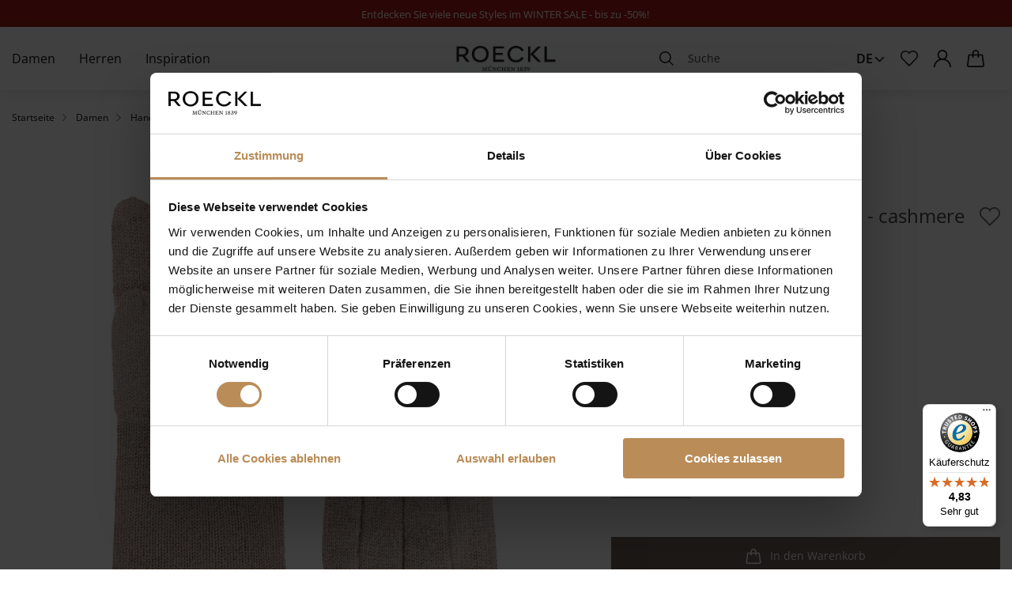

--- FILE ---
content_type: text/html; charset=UTF-8
request_url: https://roeckl.com/de/pure-cashmere-handschuhe-cashmere
body_size: 32537
content:
 <!doctype html><html lang="de"><head prefix="og: http://ogp.me/ns# fb: http://ogp.me/ns/fb# product: http://ogp.me/ns/product#"><!-- # # # # # # # # # # # # # # # # # # # # # # # # # # # # # # # # # # # # # # # # # # # # # # # Dieser Onlineshop wurde von der Agentur www.creativestyle.de umgesetzt # # # # # # # # # # # # # # # # # # # # # # # # # # # # # # # # # # # # # # # # # # # # # # # --> <meta charset="utf-8"/>
<meta name="title" content="Pure Cashmere Handschuhe - cashmere im ROECKL Online Shop"/>
<meta name="description" content="Pure Cashmere Handschuhe - cashmere im ROECKL Online Shop. ✓ Kostenloser Versand nach Deutschland &amp; Österreich ✓ Bequemer Rückversand ✓ Jetzt online bestellen!"/>
<meta name="keywords" content="Pure Cashmere Handschuhe - cashmere"/>
<meta name="robots" content="INDEX,FOLLOW"/>
<meta name="viewport" content="width=device-width, initial-scale=1"/>
<meta name="format-detection" content="telephone=no"/>
<meta property="og:title" content="Pure Cashmere Handschuhe - cashmere im ROECKL Online Shop"/>
<meta property="og:description" content="Pure Cashmere Handschuhe - cashmere im ROECKL Online Shop. ✓ Kostenloser Versand nach Deutschland &amp; Österreich ✓ Bequemer Rückversand ✓ Jetzt online bestellen!"/>
<meta property="og:image" content="https://d3otxgxltntbw8.cloudfront.net/catalog/product/thumbnail/652050d4691bedcf0c97e3705fb88ce45815fef85aee8b75d8035eae/image/792569/265x265/001/99/b/c/bc3ec5b8-e7f0-457c-9797-f6bb655b6da1.jpg"/>
<meta property="og:image:type" content="image/jpeg"/>
<meta property="og:image:alt" content="Pure Cashmere Handschuhe - cashmere im ROECKL Online Shop"/>
<meta property="og:url" content="https://roeckl.com/de/pure-cashmere-handschuhe-cashmere"/>
<meta property="og:locale" content="de_DE"/>
<meta property="og:image:width" content="265"/>
<meta property="og:image:height" content="265"/>
<meta property="og:type" content="article"/>
<meta property="product:availability" content="instock"/>
<meta property="product:category" content="Klassische Strickhandschuhe"/>
<meta property="product:condition" content="new"/>
<meta property="product:price:currency" content="EUR"/>
<meta property="product:price:amount" content="79.9"/>
<meta property="product:pretax_price:currency" content="EUR"/>
<meta property="product:pretax_price:amount" content="67.14"/>
<title>Pure Cashmere Handschuhe - cashmere im ROECKL Online Shop</title>
<link  rel="stylesheet" type="text/css"  media="all" href="https://d3otxgxltntbw8.cloudfront.net/static/version1765784741/_cache/merged/adbdf7352615dd2c15db34c2413e9764.min.css" />
<link  rel="stylesheet" type="text/css"  media="all" href="https://d3otxgxltntbw8.cloudfront.net/static/version1765784741/_cache/merged/6da80b69dc87340445b21e1831690f55.min.css" />
<link  rel="icon" type="image/x-icon" href="https://d3otxgxltntbw8.cloudfront.net/static/version1765784741/frontend/Creativestyle/theme-roeckl/de_DE/Magento_Theme/favicon.ico" />
<link  rel="shortcut icon" type="image/x-icon" href="https://d3otxgxltntbw8.cloudfront.net/static/version1765784741/frontend/Creativestyle/theme-roeckl/de_DE/Magento_Theme/favicon.ico" />

<link  rel="apple-touch-icon" sizes="180x180" href="https://d3otxgxltntbw8.cloudfront.net/static/version1765784741/frontend/Creativestyle/theme-roeckl/de_DE/Magento_Theme/apple-touch-icon.png" />
<link  rel="icon" type="image/png" sizes="32x32" href="https://d3otxgxltntbw8.cloudfront.net/static/version1765784741/frontend/Creativestyle/theme-roeckl/de_DE/Magento_Theme/favicon-32x32.png" />
<link  rel="icon" type="image/png" sizes="16x16" href="https://d3otxgxltntbw8.cloudfront.net/static/version1765784741/frontend/Creativestyle/theme-roeckl/de_DE/Magento_Theme/favicon-16x16.png" />
<link  rel="canonical" href="https://roeckl.com/de/pure-cashmere-handschuhe-cashmere" />
<script data-defer-ignore="true" data-cookieconsent="ignore">
            window.dataLayer = window.dataLayer || [];
            function gtag() {
                dataLayer.push(arguments);
            }
            gtag("consent", "default", {
                ad_personalization: "denied",
                ad_storage: "denied",
                ad_user_data: "denied",
                analytics_storage: "denied",
                functionality_storage: "denied",
                personalization_storage: "denied",
                security_storage: "granted",
                wait_for_update: 1000
            });
            gtag("set", "ads_data_redaction", true);
            gtag("set", "url_passthrough", false);
</script>
<script data-defer-ignore="true" id="Cookiebot" src="https://consent.cookiebot.com/uc.js" data-cbid="a7356d98-4049-46f8-8442-7f4965528951" type="text/javascript" async></script>
<style>

.cs-search-results-switcher__content:not(.cs-search-results-switcher__content--active) {
    display: block !important; 
}

.cs-buybox__price .normal-price + .old-price.no-display,
.cs-product-tile__price .normal-price + .old-price.no-display {
display: block;
}

/* tuchstyling page 15.12 styles removed from customhtml components - start */
    .rkl-custom--desktop.content {
            display: none;
        }

        @media (min-width: 768px) {
            .rkl-custom--desktop.content {
                display: block; 
            }
        }

        @media (max-width: 767px) {
            
            .rkl-custom--desktop.content {
                display: none; 
            }
        }

        .rkl-custom--desktop .container {
            display: flex;
            flex-wrap: wrap;
            justify-content: space-between;
            max-width: 1200px;
            margin: 0 auto;
            padding: 20px;
        }

        .rkl-custom--desktop .column {
            flex-basis: 48%;
            box-sizing: border-box;
            padding: 10px;
            max-width: 100%;
        }

        .rkl-custom--desktop .text-column {
            flex-basis: 100%;
            text-align: center;
        }

        .rkl-custom--desktop img, .rkl-custom--desktop iframe {
            max-width: 100%;
            display: block;
        }

        .rkl-custom--desktop .video-column iframe {
            object-fit: cover;
        }


        .rkl-custom--mobile.video-container {
            display: none; 
        }

   
        @media screen and (max-width: 768px) {
            .rkl-custom--mobile.video-container {
                display: block; 
            }
        }

/* tuchstyling page 15.12 styles removed from customhtml components - end */

/* RKL-668 - start */
.cs-offcanvas-navigation__item--all-products {
    display: flex !important;
}
/* RKL-668 - end */

/* RKL-692 start */

.cs-dashboard .form-address-edit .field > .label[for="street_1"] {
    font-size: 1rem;
    transform: translate3d(0, -1rem, 0);
}

.checkout-index-index .form-shipping-address .field.street label {
    font-size: 1rem;
    transform: translate3d(0, -1rem, 0);
}

.checkout-index-index .checkout-billing-address .field[name*="street"] label {
    font-size: 1rem;
    transform: translate3d(0, -1rem, 0);
}

.checkout-index-index .checkout-billing-address .field[name*="region_id"] label {
    font-size: 1rem;
    transform: translate3d(0, -1rem, 0);
}

/* RKL-692 end */

/* RKL-984 start */

.catalogsearch-result-index.page-with-active-filter .cs-tabs__content {
display: block !important;
}

/* RKL-984 end */

@media (max-width: 47.99em) {
.cs-page-bottom__links .cs-page-bottom__links-item:last-child {
display: none;
}
}

</style>


   <link rel="preload" href="https://d3otxgxltntbw8.cloudfront.net/static/version1765784741/frontend/Creativestyle/theme-roeckl/de_DE/fonts/OpenSans/OpenSans-Light.woff2" as="font" type="font/woff2" crossorigin> <link rel="preload" href="https://d3otxgxltntbw8.cloudfront.net/static/version1765784741/frontend/Creativestyle/theme-roeckl/de_DE/fonts/OpenSans/OpenSans-Regular.woff2" as="font" type="font/woff2" crossorigin> <link rel="preload" href="https://d3otxgxltntbw8.cloudfront.net/static/version1765784741/frontend/Creativestyle/theme-roeckl/de_DE/fonts/OpenSans/OpenSans-SemiBold.woff2" as="font" type="font/woff2" crossorigin> <link rel="preload" href="https://d3otxgxltntbw8.cloudfront.net/static/version1765784741/frontend/Creativestyle/theme-roeckl/de_DE/fonts/TiemposFine/TiemposFine-Regular.woff2" as="font" type="font/woff2" crossorigin> <link rel="stylesheet" href="https://d3otxgxltntbw8.cloudfront.net/static/version1765784741/frontend/Creativestyle/theme-roeckl/de_DE/css/fonts.min.css" as="style">  <script data-defer-ignore="true">    if (!window.breakpoint || typeof window.breakpoint !== 'object') {
        const bpConfig = JSON.parse('{"phone":"370","phoneLg":"480","tablet":"768","laptop":"1024","laptopLg":"1280","desktop":"1440","tv":"1920"}');
        Object.keys(bpConfig).forEach((bp) => bpConfig[bp] = +bpConfig[bp]);

        const bpConfigEntries = Object.entries(bpConfig);
        const breakpointChangeEvent = new CustomEvent('breakpointChange', {detail: {}});

        window.breakpoint = {
            ...bpConfig,
            current: window.innerWidth
        };

        for (let i = 0; i < bpConfigEntries.length; i++) {
            let mq;
            if (i === 0) {
                mq = window.matchMedia(`screen and (max-width: ${bpConfigEntries[i+1][1] - 0.1}px)`);
            } else if (i === bpConfigEntries.length - 1) {
                mq = window.matchMedia(`screen and (min-width: ${bpConfigEntries[i][1]}px)`);
            } else {
                mq = window.matchMedia(`screen and (min-width: ${bpConfigEntries[i][1]}px) and (max-width: ${bpConfigEntries[i+1][1] - 0.1}px)`);
            }

            if (mq && mq.matches) {
                window.breakpoint.current = bpConfigEntries[i][1];
            }

            const handleMqChange = () => {
                if (mq.matches) {
                    window.breakpoint.current = bpConfigEntries[i][1];
                    breakpointChangeEvent.detail.breakpointName = bpConfigEntries[i][0];
                    breakpointChangeEvent.detail.breakpoint= bpConfigEntries[i][1];

                    document.dispatchEvent(breakpointChangeEvent);
                }
            }

            if (mq && mq.addEventListener && typeof mq.addEventListener === 'function') {
                mq.addEventListener('change', handleMqChange);
            } else if (mq && mq.addListener && typeof mq.addListener === 'function') {
                mq.addListener(handleMqChange);
            }
        }
    }</script>   <!-- End Google Tag Manager by MagePal -->         <link rel="alternate" href="https://roeckl.com/de/pure-cashmere-handschuhe-cashmere" hreflang="de"> <link rel="alternate" href="https://roeckl.com/en/pure-cashmere-handschuhe-cashmere" hreflang="en"> <link rel="alternate" href="https://roeckl.com/ch_de/pure-cashmere-handschuhe-cashmere" hreflang="de-ch"> <link rel="alternate" href="https://roeckl.com/ch_en/pure-cashmere-handschuhe-cashmere" hreflang="en-ch"> <link rel="alternate" href="https://roeckl.com/en/pure-cashmere-handschuhe-cashmere" hreflang="x-default">      <link rel="preload" href="https://d3otxgxltntbw8.cloudfront.net/catalog/product/thumbnail/1c81ccb9110c2de746e66f714e0b121684ef8ea3c472f312524986b2/image/792569/600x600/111/99/b/c/bc3ec5b8-e7f0-457c-9797-f6bb655b6da1.jpg" as="image">   <script data-defer-ignore="true">    window.addEventListener('beforeunload', function() {
        const progressElement = document.createElement("div")
        progressElement.classList.add("cs-redirect-progress-bar");

        setTimeout(() => {
            document.body.prepend(progressElement);
        });

        // Remove indicator after 30 seconds
        setTimeout(() => {
            progressElement.remove();
        }, 30000);

        // Remove the element when the page is hidden (handle back/forward cache)
        window.addEventListener('pagehide', function() {
            if (progressElement) {
                progressElement.remove();
            }
        });

        return null;
    });</script> </head><body data-container="body" data-mage-init='{"loaderAjax": {}, "loader": { "icon": "https://d3otxgxltntbw8.cloudfront.net/static/version1765784741/frontend/Creativestyle/theme-roeckl/de_DE/images/loader-2.gif"}}' id="html-body" class="page-product-configurable catalog-product-view product-pure-cashmere-handschuhe-cashmere categorypath-damen-handschuhe-stoff-und-strickhandschuhe-klassische-strickhandschuhe category-klassische-strickhandschuhe page-layout-1column"> <!-- Google Tag Manager by MagePal --> <noscript><iframe src="//www.googletagmanager.com/ns.html?id=GTM-K9Q8P76" height="0" width="0" style="display:none;visibility:hidden"></iframe></noscript> <!-- End Google Tag Manager by MagePal -->             <noscript><div class="message global noscript"><div class="content"><p><strong>JavaScript scheint in Ihrem Browser deaktiviert zu sein.</strong> <span> Um unsere Website in bester Weise zu erfahren, aktivieren Sie Javascript in Ihrem Browser.</span></p></div></div></noscript>      <div class="page-wrapper"><div class="cs-container cs-container--salebar-widget"> <link rel="stylesheet" href="https://d3otxgxltntbw8.cloudfront.net/static/version1765784741/frontend/Creativestyle/theme-roeckl/de_DE/css/salebar-widget.min.css"/><script>/* defer-ignore */</script><div class="cs-salebar-widget cs-salebar-widget--loaded"> <div class="cs-salebar-widget__content" style="background-color: #a91d16; color: #Ffffff">  <span class="cs-salebar-widget__text"><p style="text-align: center;"><span style="font-size: 10pt; color: rgb(255, 255, 255);"><a style="color: rgb(255, 255, 255);" href="/de/damen/sale">Entdecken Sie viele neue Styles im WINTER SALE - bis zu -50%!&nbsp;</a></span></span>  </div></div></div><div class="cs-container cs-container--header"><div class="cs-container__inner"><header class="cs-header"><div class="cs-header__content"> <nav class="cs-navigation" data-cache-key="dc6c5431d00e3a2cc620f2df053c71c9" data-cache-generation-time="1768806660" data-mobile-endpoint-url="https://roeckl.com/de/navigation/mobile/index/" aria-label="Main Navigation" ><ul class="cs-navigation__list cs-navigation__list--main"> <li class="cs-navigation__item cs-navigation__item--main cs-navigation__item--with-flyout" data-category-id="502" data-category-identifier="" ><a href='https://roeckl.com/de/damen' class="cs-navigation__link cs-navigation__link--main"  > Damen </a> <div class="cs-navigation__flyout  cs-navigation__flyout--with-teaser" data-category-identifier="" data-parent-item-id="502" > <ul class="cs-navigation__list cs-navigation__list--level_1" data-parent-item-id="502" > <li class="cs-navigation__item cs-navigation__item--level_1 cs-navigation__item--hidden " ><a href="https://roeckl.com/de/damen" class="cs-navigation__link cs-navigation__link--level_1 cs-navigation__link--touch">Gehe zu Damen</a></li>   <li class="cs-navigation__item cs-navigation__item--level_1" data-category-id="506"  > <a href="https://roeckl.com/de/damen/neu" class="cs-navigation__link cs-navigation__link--level_1"  >  Neuheiten </a> </li>    <li class="cs-navigation__item cs-navigation__item--level_1" data-category-id="701"  > <a href="https://roeckl.com/de/damen/sale" class="cs-navigation__link cs-navigation__link--level_1"  >  Sale </a>  <ul class="cs-navigation__list cs-navigation__list--level_2" data-parent-item-id="701" >  <li class="cs-navigation__item cs-navigation__item--level_2" data-category-id="703"  > <a href="https://roeckl.com/de/damen/sale/taschen" class="cs-navigation__link cs-navigation__link--level_2"  >  Taschen </a> </li>    <li class="cs-navigation__item cs-navigation__item--level_2" data-category-id="702"  > <a href="https://roeckl.com/de/damen/sale/handschuhe" class="cs-navigation__link cs-navigation__link--level_2"  >  Handschuhe </a> </li>    <li class="cs-navigation__item cs-navigation__item--level_2" data-category-id="704"  > <a href="https://roeckl.com/de/damen/sale/tuecher-schals" class="cs-navigation__link cs-navigation__link--level_2"  >  Tücher & Schals </a> </li>    <li class="cs-navigation__item cs-navigation__item--level_2" data-category-id="705"  > <a href="https://roeckl.com/de/damen/sale/muetzen-huete" class="cs-navigation__link cs-navigation__link--level_2"  >  Mützen & Hüte </a> </li>    <li class="cs-navigation__item cs-navigation__item--level_2" data-category-id="706"  > <a href="https://roeckl.com/de/damen/sale/geldboersen-etuis" class="cs-navigation__link cs-navigation__link--level_2"  >  Geldbörsen & Etuis </a> </li>    <li class="cs-navigation__item cs-navigation__item--level_2" data-category-id="709"  > <a href="https://roeckl.com/de/damen/sale/schuhe" class="cs-navigation__link cs-navigation__link--level_2"  >  Schuhe </a> </li>    </ul></li>    <li class="cs-navigation__item cs-navigation__item--level_1" data-category-id="507"  > <a href="https://roeckl.com/de/damen/handschuhe" class="cs-navigation__link cs-navigation__link--level_1"  >  Handschuhe </a>  <ul class="cs-navigation__list cs-navigation__list--level_2" data-parent-item-id="507" >  <li class="cs-navigation__item cs-navigation__item--level_2" data-category-id="508"  > <a href="https://roeckl.com/de/damen/handschuhe/lederhandschuhe" class="cs-navigation__link cs-navigation__link--level_2"  >  Lederhandschuhe </a>  <ul class="cs-navigation__list cs-navigation__list--level_3" data-parent-item-id="508" >  <li class="cs-navigation__item cs-navigation__item--level_3" data-category-id="509"  > <a href="https://roeckl.com/de/damen/handschuhe/lederhandschuhe/klassische-handschuhe" class="cs-navigation__link cs-navigation__link--level_3"  >  Klassische Handschuhe </a> </li>    <li class="cs-navigation__item cs-navigation__item--level_3" data-category-id="510"  > <a href="https://roeckl.com/de/damen/handschuhe/lederhandschuhe/verzierte-handschuhe" class="cs-navigation__link cs-navigation__link--level_3"  >  Verzierte Handschuhe </a> </li>    <li class="cs-navigation__item cs-navigation__item--level_3" data-category-id="511"  > <a href="https://roeckl.com/de/damen/handschuhe/lederhandschuhe/touch-handschuhe" class="cs-navigation__link cs-navigation__link--level_3"  >  Touch Handschuhe </a> </li>    <li class="cs-navigation__item cs-navigation__item--level_3" data-category-id="512"  > <a href="https://roeckl.com/de/damen/handschuhe/lederhandschuhe/autofahrerhandschuhe" class="cs-navigation__link cs-navigation__link--level_3"  >  Autofahrerhandschuhe </a> </li>    <li class="cs-navigation__item cs-navigation__item--level_3" data-category-id="513"  > <a href="https://roeckl.com/de/damen/handschuhe/lederhandschuhe/kurzfingerhandschuhe" class="cs-navigation__link cs-navigation__link--level_3"  >  Kurzfingerhandschuhe </a> </li>    <li class="cs-navigation__item cs-navigation__item--level_3" data-category-id="514"  > <a href="https://roeckl.com/de/damen/handschuhe/lederhandschuhe/abendhandschuhe" class="cs-navigation__link cs-navigation__link--level_3"  >  Abendhandschuhe </a> </li>    <li class="cs-navigation__item cs-navigation__item--level_3" data-category-id="515"  > <a href="https://roeckl.com/de/damen/handschuhe/lederhandschuhe/faeustlinge" class="cs-navigation__link cs-navigation__link--level_3"  >  Fäustlinge </a> </li>    </ul></li>    <li class="cs-navigation__item cs-navigation__item--level_2" data-category-id="516"  > <a href="https://roeckl.com/de/damen/handschuhe/stoff-und-strickhandschuhe" class="cs-navigation__link cs-navigation__link--level_2"  >  Stoff- und Strickhandschuhe </a>  <ul class="cs-navigation__list cs-navigation__list--level_3" data-parent-item-id="516" >  <li class="cs-navigation__item cs-navigation__item--level_3" data-category-id="629"  > <a href="https://roeckl.com/de/damen/handschuhe/stoff-und-strickhandschuhe/klassische-strickhandschuhe" class="cs-navigation__link cs-navigation__link--level_3"  >  Klassische Strickhandschuhe </a> </li>    <li class="cs-navigation__item cs-navigation__item--level_3" data-category-id="518"  > <a href="https://roeckl.com/de/damen/handschuhe/stoff-und-strickhandschuhe/faeustlinge" class="cs-navigation__link cs-navigation__link--level_3"  >  Fäustlinge </a> </li>    <li class="cs-navigation__item cs-navigation__item--level_3" data-category-id="519"  > <a href="https://roeckl.com/de/damen/handschuhe/stoff-und-strickhandschuhe/stulpen" class="cs-navigation__link cs-navigation__link--level_3"  >  Stulpen </a> </li>    <li class="cs-navigation__item cs-navigation__item--level_3" data-category-id="517"  > <a href="https://roeckl.com/de/damen/handschuhe/stoff-und-strickhandschuhe/touch-handschuhe" class="cs-navigation__link cs-navigation__link--level_3"  >  Touch Handschuhe </a> </li>    </ul></li>    </ul></li>    <li class="cs-navigation__item cs-navigation__item--level_1" data-category-id="520"  > <a href="https://roeckl.com/de/damen/taschen" class="cs-navigation__link cs-navigation__link--level_1"  >  Taschen </a>  <ul class="cs-navigation__list cs-navigation__list--level_2" data-parent-item-id="520" >  <li class="cs-navigation__item cs-navigation__item--level_2" data-category-id="521"  > <a href="https://roeckl.com/de/damen/taschen/handtaschen" class="cs-navigation__link cs-navigation__link--level_2"  >  Handtaschen </a> </li>    <li class="cs-navigation__item cs-navigation__item--level_2" data-category-id="522"  > <a href="https://roeckl.com/de/damen/taschen/schultertaschen" class="cs-navigation__link cs-navigation__link--level_2"  >  Schultertaschen </a> </li>    <li class="cs-navigation__item cs-navigation__item--level_2" data-category-id="523"  > <a href="https://roeckl.com/de/damen/taschen/umhaengetaschen" class="cs-navigation__link cs-navigation__link--level_2"  >  Umhängetaschen </a> </li>    <li class="cs-navigation__item cs-navigation__item--level_2" data-category-id="524"  > <a href="https://roeckl.com/de/damen/taschen/shopper" class="cs-navigation__link cs-navigation__link--level_2"  >  Shopper </a> </li>    <li class="cs-navigation__item cs-navigation__item--level_2" data-category-id="525"  > <a href="https://roeckl.com/de/damen/taschen/clutches-abendtaschen" class="cs-navigation__link cs-navigation__link--level_2"  >  Clutches & Abendtaschen </a> </li>    <li class="cs-navigation__item cs-navigation__item--level_2" data-category-id="526"  > <a href="https://roeckl.com/de/damen/taschen/handytaschen" class="cs-navigation__link cs-navigation__link--level_2"  >  Handytaschen </a> </li>    <li class="cs-navigation__item cs-navigation__item--level_2" data-category-id="527"  > <a href="https://roeckl.com/de/damen/taschen/business-taschen" class="cs-navigation__link cs-navigation__link--level_2"  >  Business Taschen </a> </li>    </ul></li>    <li class="cs-navigation__item cs-navigation__item--level_1" data-category-id="530"  > <a href="https://roeckl.com/de/damen/tuecher-schals" class="cs-navigation__link cs-navigation__link--level_1"  >  Tücher & Schals </a>  <ul class="cs-navigation__list cs-navigation__list--level_2" data-parent-item-id="530" >  <li class="cs-navigation__item cs-navigation__item--level_2" data-category-id="531"  > <a href="https://roeckl.com/de/damen/tuecher-schals/tuecher" class="cs-navigation__link cs-navigation__link--level_2"  >  Tücher </a>  <ul class="cs-navigation__list cs-navigation__list--level_3" data-parent-item-id="531" >  <li class="cs-navigation__item cs-navigation__item--level_3" data-category-id="532"  > <a href="https://roeckl.com/de/damen/tuecher-schals/tuecher/grosse-tuecher" class="cs-navigation__link cs-navigation__link--level_3"  >  Große Tücher </a> </li>    <li class="cs-navigation__item cs-navigation__item--level_3" data-category-id="533"  > <a href="https://roeckl.com/de/damen/tuecher-schals/tuecher/mittelgrosse-tuecher" class="cs-navigation__link cs-navigation__link--level_3"  >  Mittelgroße Tücher </a> </li>    <li class="cs-navigation__item cs-navigation__item--level_3" data-category-id="534"  > <a href="https://roeckl.com/de/damen/tuecher-schals/tuecher/kleine-tuecher" class="cs-navigation__link cs-navigation__link--level_3"  >  Kleine Tücher </a> </li>    </ul></li>    <li class="cs-navigation__item cs-navigation__item--level_2" data-category-id="535"  > <a href="https://roeckl.com/de/damen/tuecher-schals/schals" class="cs-navigation__link cs-navigation__link--level_2"  >  Schals </a>  <ul class="cs-navigation__list cs-navigation__list--level_3" data-parent-item-id="535" >  <li class="cs-navigation__item cs-navigation__item--level_3" data-category-id="536"  > <a href="https://roeckl.com/de/damen/tuecher-schals/schals/stoffschals" class="cs-navigation__link cs-navigation__link--level_3"  >  Stoffschals </a> </li>    <li class="cs-navigation__item cs-navigation__item--level_3" data-category-id="537"  > <a href="https://roeckl.com/de/damen/tuecher-schals/schals/strickschals" class="cs-navigation__link cs-navigation__link--level_3"  >  Strickschals </a> </li>    </ul></li>    </ul></li>    <li class="cs-navigation__item cs-navigation__item--level_1" data-category-id="538"  > <a href="https://roeckl.com/de/damen/muetzen-huete" class="cs-navigation__link cs-navigation__link--level_1"  >  Mützen & Hüte </a>  <ul class="cs-navigation__list cs-navigation__list--level_2" data-parent-item-id="538" >  <li class="cs-navigation__item cs-navigation__item--level_2" data-category-id="539"  > <a href="https://roeckl.com/de/damen/muetzen-huete/huete" class="cs-navigation__link cs-navigation__link--level_2"  >  Hüte </a> </li>    <li class="cs-navigation__item cs-navigation__item--level_2" data-category-id="540"  > <a href="https://roeckl.com/de/damen/muetzen-huete/muetzen" class="cs-navigation__link cs-navigation__link--level_2"  >  Mützen </a> </li>    <li class="cs-navigation__item cs-navigation__item--level_2" data-category-id="541"  > <a href="https://roeckl.com/de/damen/muetzen-huete/stirnbaender" class="cs-navigation__link cs-navigation__link--level_2"  >  Stirnbänder </a> </li>    <li class="cs-navigation__item cs-navigation__item--level_2" data-category-id="542"  > <a href="https://roeckl.com/de/damen/muetzen-huete/caps" class="cs-navigation__link cs-navigation__link--level_2"  >  Caps </a> </li>    </ul></li>    <li class="cs-navigation__item cs-navigation__item--level_1" data-category-id="547"  > <a href="https://roeckl.com/de/damen/geldboersen-etuis" class="cs-navigation__link cs-navigation__link--level_1"  >  Geldbörsen & Etuis </a>  <ul class="cs-navigation__list cs-navigation__list--level_2" data-parent-item-id="547" >  <li class="cs-navigation__item cs-navigation__item--level_2" data-category-id="548"  > <a href="https://roeckl.com/de/damen/geldboersen-etuis/geldboersen" class="cs-navigation__link cs-navigation__link--level_2"  >  Geldbörsen </a> </li>    <li class="cs-navigation__item cs-navigation__item--level_2" data-category-id="549"  > <a href="https://roeckl.com/de/damen/geldboersen-etuis/kartenetuis" class="cs-navigation__link cs-navigation__link--level_2"  >  Kartenetuis </a> </li>    <li class="cs-navigation__item cs-navigation__item--level_2 cs-navigation__item--custom" data-category-id="584"  > <a href="https://roeckl.com/de/damen/taschen/kosmetiktaschen" class="cs-navigation__link cs-navigation__link--level_2"  >  Kosmetiktaschen </a> </li>    </ul></li>    <li class="cs-navigation__item cs-navigation__item--level_1" data-category-id="543"  > <a href="https://roeckl.com/de/damen/guertel" class="cs-navigation__link cs-navigation__link--level_1"  >  Gürtel </a>  <ul class="cs-navigation__list cs-navigation__list--level_2" data-parent-item-id="543" >  <li class="cs-navigation__item cs-navigation__item--level_2" data-category-id="544"  > <a href="https://roeckl.com/de/damen/guertel/taillenguertel" class="cs-navigation__link cs-navigation__link--level_2"  >  Taillengürtel </a> </li>    <li class="cs-navigation__item cs-navigation__item--level_2" data-category-id="545"  > <a href="https://roeckl.com/de/damen/guertel/hueftguertel" class="cs-navigation__link cs-navigation__link--level_2"  >  Hüftgürtel </a> </li>    <li class="cs-navigation__item cs-navigation__item--level_2" data-category-id="546"  > <a href="https://roeckl.com/de/damen/guertel/wendeguertel" class="cs-navigation__link cs-navigation__link--level_2"  >  Wendegürtel </a> </li>    </ul></li>    <li class="cs-navigation__item cs-navigation__item--level_1" data-category-id="553"  > <a href="https://roeckl.com/de/damen/schuhe" class="cs-navigation__link cs-navigation__link--level_1"  >  Schuhe </a>  <ul class="cs-navigation__list cs-navigation__list--level_2" data-parent-item-id="553" >  <li class="cs-navigation__item cs-navigation__item--level_2" data-category-id="554"  > <a href="https://roeckl.com/de/damen/schuhe/zehensandalen" class="cs-navigation__link cs-navigation__link--level_2"  >  Zehensandalen </a> </li>    <li class="cs-navigation__item cs-navigation__item--level_2" data-category-id="555"  > <a href="https://roeckl.com/de/damen/schuhe/sandalen" class="cs-navigation__link cs-navigation__link--level_2"  >  Sandalen </a> </li>    </ul></li>    <li class="cs-navigation__item cs-navigation__item--level_1" data-category-id="503"  > <a href="https://roeckl.com/de/damen/weitere-accessoires" class="cs-navigation__link cs-navigation__link--level_1"  >  Weitere Accessoires </a> </li>     <li class="cs-navigation__item cs-navigation__item--level_1 cs-navigation__item--all " ><a href="https://roeckl.com/de/damen" class="cs-navigation__link cs-navigation__link--level_1 cs-navigation__link--touch">Alle damen Artikel</a></li> </ul>     <div class="cs-container cs-container--image-teaser "><div class="cs-container__inner">    <div class="cs-image-teaser  cs-image-teaser--items-in-row-1 cs-image-teaser--items-in-row-mobile-1 cs-image-teaser--content-over    cs-navigation__teaser cs-image-teaser--featured  cs-image-teaser--container-width"  ><div class="cs-image-teaser__slides-wrapper">  <ul class="cs-image-teaser__slides cs-image-teaser__slides ">   <li class="cs-image-teaser__slide cs-image-teaser__slide--scheme-light cs-image-teaser__slide--image-uploaded "  >  <a href="https://roeckl.com/de/damen" class="cs-image-teaser__link"   > <figure class="cs-image-teaser__figure">  <picture class="cs-image-teaser__picture" style="aspect-ratio: 235/275"> <source  srcset="[data-uri]"  data-srcset="https://d3otxgxltntbw8.cloudfront.net/catalog/category/roeckl-shot002-054-Kopie.jpg 866w, https://d3otxgxltntbw8.cloudfront.net/catalog/category/.thumbs/480/roeckl-shot002-054-Kopie.jpg 480w, https://d3otxgxltntbw8.cloudfront.net/catalog/category/.thumbs/768/roeckl-shot002-054-Kopie.jpg 768w"   type="image/jpeg"   width="866"   height="1014"  ><img class="cs-image-teaser__image lazyload" alt=""  aria-hidden="true"  src="[data-uri]"   data-src="https://d3otxgxltntbw8.cloudfront.net/catalog/category/roeckl-shot002-054-Kopie.jpg" data-srcset="https://d3otxgxltntbw8.cloudfront.net/catalog/category/roeckl-shot002-054-Kopie.jpg 866w, https://d3otxgxltntbw8.cloudfront.net/catalog/category/.thumbs/480/roeckl-shot002-054-Kopie.jpg 480w, https://d3otxgxltntbw8.cloudfront.net/catalog/category/.thumbs/768/roeckl-shot002-054-Kopie.jpg 768w"     width="866"   height="1014"    ></picture>  <figcaption class="cs-image-teaser__content-wrapper cs-image-teaser__content-wrapper--content-align-x-2  cs-image-teaser__content-wrapper--content-align-y-3 cs-image-teaser__content-wrapper--over cs-image-teaser__content-wrapper--cta-only">     <div class="cs-image-teaser__content">        <div class="cs-image-teaser__cta"><span class="cs-image-teaser__cta-span">Produkte entdecken</span>   <img class="cs-image-teaser__cta-icon inline-svg" src="[data-uri]" data-src="https://d3otxgxltntbw8.cloudfront.net/static/version1765784741/frontend/Creativestyle/theme-roeckl/de_DE/images/icons/arrow_next.svg" alt=""   > </div>  </div></figcaption></figure></a>  </li>  </ul> </div></div></div></div> </div></li>  <li class="cs-navigation__item cs-navigation__item--main cs-navigation__item--with-flyout" data-category-id="556" data-category-identifier="columns-2" ><a href='https://roeckl.com/de/herren' class="cs-navigation__link cs-navigation__link--main"  > Herren </a> <div class="cs-navigation__flyout  cs-navigation__flyout--with-teaser" data-category-identifier="" data-parent-item-id="556" > <ul class="cs-navigation__list cs-navigation__list--level_1" data-parent-item-id="556" > <li class="cs-navigation__item cs-navigation__item--level_1 cs-navigation__item--hidden " ><a href="https://roeckl.com/de/herren" class="cs-navigation__link cs-navigation__link--level_1 cs-navigation__link--touch">Gehe zu Herren</a></li>   <li class="cs-navigation__item cs-navigation__item--level_1" data-category-id="558"  > <a href="https://roeckl.com/de/herren/neu" class="cs-navigation__link cs-navigation__link--level_1"  >  Neuheiten </a> </li>    <li class="cs-navigation__item cs-navigation__item--level_1" data-category-id="557"  > <a href="https://roeckl.com/de/herren/sale" class="cs-navigation__link cs-navigation__link--level_1"  >  Sale </a>  <ul class="cs-navigation__list cs-navigation__list--level_2" data-parent-item-id="557" >  <li class="cs-navigation__item cs-navigation__item--level_2" data-category-id="681"  > <a href="https://roeckl.com/de/herren/sale/handschuhe" class="cs-navigation__link cs-navigation__link--level_2"  >  Handschuhe </a> </li>    <li class="cs-navigation__item cs-navigation__item--level_2" data-category-id="682"  > <a href="https://roeckl.com/de/herren/sale/taschen" class="cs-navigation__link cs-navigation__link--level_2"  >  Taschen </a> </li>    <li class="cs-navigation__item cs-navigation__item--level_2" data-category-id="683"  > <a href="https://roeckl.com/de/herren/sale/schals" class="cs-navigation__link cs-navigation__link--level_2"  >  Schals </a> </li>    <li class="cs-navigation__item cs-navigation__item--level_2" data-category-id="684"  > <a href="https://roeckl.com/de/herren/sale/huete-muetzen" class="cs-navigation__link cs-navigation__link--level_2"  >  Hüte & Mützen </a> </li>    </ul></li>    <li class="cs-navigation__item cs-navigation__item--level_1" data-category-id="559"  > <a href="https://roeckl.com/de/herren/handschuhe" class="cs-navigation__link cs-navigation__link--level_1"  >  Handschuhe </a>  <ul class="cs-navigation__list cs-navigation__list--level_2" data-parent-item-id="559" >  <li class="cs-navigation__item cs-navigation__item--level_2" data-category-id="560"  > <a href="https://roeckl.com/de/herren/handschuhe/klassische-handschuhe" class="cs-navigation__link cs-navigation__link--level_2"  >  Klassische Handschuhe </a> </li>    <li class="cs-navigation__item cs-navigation__item--level_2" data-category-id="561"  > <a href="https://roeckl.com/de/herren/handschuhe/casual-handschuhe" class="cs-navigation__link cs-navigation__link--level_2"  >  Casual Handschuhe </a> </li>    <li class="cs-navigation__item cs-navigation__item--level_2" data-category-id="562"  > <a href="https://roeckl.com/de/herren/handschuhe/touch-handschuhe" class="cs-navigation__link cs-navigation__link--level_2"  >  Touch Handschuhe </a> </li>    <li class="cs-navigation__item cs-navigation__item--level_2" data-category-id="563"  > <a href="https://roeckl.com/de/herren/handschuhe/autofahrerhandschuhe" class="cs-navigation__link cs-navigation__link--level_2"  >  Autofahrerhandschuhe </a> </li>    <li class="cs-navigation__item cs-navigation__item--level_2" data-category-id="564"  > <a href="https://roeckl.com/de/herren/handschuhe/faeustlinge" class="cs-navigation__link cs-navigation__link--level_2"  >  Fäustlinge </a> </li>    <li class="cs-navigation__item cs-navigation__item--level_2" data-category-id="565"  > <a href="https://roeckl.com/de/herren/handschuhe/stoff-und-strickhandschuhe" class="cs-navigation__link cs-navigation__link--level_2"  >  Stoff- und Strickhandschuhe </a> </li>    </ul></li>    <li class="cs-navigation__item cs-navigation__item--level_1" data-category-id="566"  > <a href="https://roeckl.com/de/herren/taschen" class="cs-navigation__link cs-navigation__link--level_1"  >  Taschen </a>  <ul class="cs-navigation__list cs-navigation__list--level_2" data-parent-item-id="566" >  <li class="cs-navigation__item cs-navigation__item--level_2" data-category-id="567"  > <a href="https://roeckl.com/de/herren/taschen/business-taschen" class="cs-navigation__link cs-navigation__link--level_2"  >  Business Taschen </a> </li>    <li class="cs-navigation__item cs-navigation__item--level_2" data-category-id="568"  > <a href="https://roeckl.com/de/herren/taschen/umhaengetaschen" class="cs-navigation__link cs-navigation__link--level_2"  >  Umhängetaschen </a> </li>    </ul></li>    <li class="cs-navigation__item cs-navigation__item--level_1" data-category-id="569"  > <a href="https://roeckl.com/de/herren/schals" class="cs-navigation__link cs-navigation__link--level_1"  >  Schals </a>  <ul class="cs-navigation__list cs-navigation__list--level_2" data-parent-item-id="569" >  <li class="cs-navigation__item cs-navigation__item--level_2" data-category-id="570"  > <a href="https://roeckl.com/de/herren/schals/stoffschals" class="cs-navigation__link cs-navigation__link--level_2"  >  Stoffschals </a> </li>    <li class="cs-navigation__item cs-navigation__item--level_2" data-category-id="571"  > <a href="https://roeckl.com/de/herren/schals/strickschals" class="cs-navigation__link cs-navigation__link--level_2"  >  Strickschals </a> </li>    </ul></li>    <li class="cs-navigation__item cs-navigation__item--level_1" data-category-id="572"  > <a href="https://roeckl.com/de/herren/huete-muetzen" class="cs-navigation__link cs-navigation__link--level_1"  >  Hüte & Mützen </a>  <ul class="cs-navigation__list cs-navigation__list--level_2" data-parent-item-id="572" >  <li class="cs-navigation__item cs-navigation__item--level_2" data-category-id="573"  > <a href="https://roeckl.com/de/herren/huete-muetzen/huete" class="cs-navigation__link cs-navigation__link--level_2"  >  Hüte </a> </li>    <li class="cs-navigation__item cs-navigation__item--level_2" data-category-id="574"  > <a href="https://roeckl.com/de/herren/huete-muetzen/muetzen" class="cs-navigation__link cs-navigation__link--level_2"  >  Mützen </a> </li>    <li class="cs-navigation__item cs-navigation__item--level_2" data-category-id="575"  > <a href="https://roeckl.com/de/herren/huete-muetzen/caps" class="cs-navigation__link cs-navigation__link--level_2"  >  Caps </a> </li>    </ul></li>    <li class="cs-navigation__item cs-navigation__item--level_1" data-category-id="581"  > <a href="https://roeckl.com/de/herren/geldboersen-etuis" class="cs-navigation__link cs-navigation__link--level_1"  >  Geldbörsen & Etuis </a>  <ul class="cs-navigation__list cs-navigation__list--level_2" data-parent-item-id="581" >  <li class="cs-navigation__item cs-navigation__item--level_2" data-category-id="582"  > <a href="https://roeckl.com/de/herren/geldboersen-etuis/geldboersen" class="cs-navigation__link cs-navigation__link--level_2"  >  Geldbörsen </a> </li>    <li class="cs-navigation__item cs-navigation__item--level_2" data-category-id="583"  > <a href="https://roeckl.com/de/herren/geldboersen-etuis/kartenetuis" class="cs-navigation__link cs-navigation__link--level_2"  >  Kartenetuis </a> </li>    </ul></li>    <li class="cs-navigation__item cs-navigation__item--level_1" data-category-id="577"  > <a href="https://roeckl.com/de/herren/guertel" class="cs-navigation__link cs-navigation__link--level_1"  >  Gürtel </a> </li>    <li class="cs-navigation__item cs-navigation__item--level_1" data-category-id="576"  > <a href="https://roeckl.com/de/herren/weitere-accessoires" class="cs-navigation__link cs-navigation__link--level_1"  >  Weitere Accessoires </a> </li>     <li class="cs-navigation__item cs-navigation__item--level_1 cs-navigation__item--all " ><a href="https://roeckl.com/de/herren" class="cs-navigation__link cs-navigation__link--level_1 cs-navigation__link--touch">Alle herren Artikel</a></li> </ul>     <div class="cs-container cs-container--image-teaser "><div class="cs-container__inner">    <div class="cs-image-teaser  cs-image-teaser--items-in-row-1 cs-image-teaser--items-in-row-mobile-1 cs-image-teaser--content-over    cs-navigation__teaser cs-image-teaser--featured  cs-image-teaser--container-width"  ><div class="cs-image-teaser__slides-wrapper">  <ul class="cs-image-teaser__slides cs-image-teaser__slides ">   <li class="cs-image-teaser__slide cs-image-teaser__slide--scheme-light cs-image-teaser__slide--image-uploaded "  >  <a href="https://roeckl.com/de/herren" class="cs-image-teaser__link"   > <figure class="cs-image-teaser__figure">  <picture class="cs-image-teaser__picture" style="aspect-ratio: 235/275"> <source  srcset="[data-uri]"  data-srcset="https://d3otxgxltntbw8.cloudfront.net/catalog/category/ROECKL_HW25_002_019_470x458px_1.jpg 470w"   type="image/jpeg"   width="470"   height="550"  ><img class="cs-image-teaser__image lazyload" alt=""  aria-hidden="true"  src="[data-uri]"   data-src="https://d3otxgxltntbw8.cloudfront.net/catalog/category/ROECKL_HW25_002_019_470x458px_1.jpg" data-srcset="https://d3otxgxltntbw8.cloudfront.net/catalog/category/ROECKL_HW25_002_019_470x458px_1.jpg 470w"     width="470"   height="550"    ></picture>  <figcaption class="cs-image-teaser__content-wrapper cs-image-teaser__content-wrapper--content-align-x-2  cs-image-teaser__content-wrapper--content-align-y-3 cs-image-teaser__content-wrapper--over cs-image-teaser__content-wrapper--cta-only">     <div class="cs-image-teaser__content">        <div class="cs-image-teaser__cta"><span class="cs-image-teaser__cta-span">Produkte entdecken</span>   <img class="cs-image-teaser__cta-icon inline-svg" src="[data-uri]" data-src="https://d3otxgxltntbw8.cloudfront.net/static/version1765784741/frontend/Creativestyle/theme-roeckl/de_DE/images/icons/arrow_next.svg" alt=""   > </div>  </div></figcaption></figure></a>  </li>  </ul> </div></div></div></div> </div></li>  <li class="cs-navigation__item cs-navigation__item--main cs-navigation__item--custom" data-category-id="628" data-category-identifier="" ><a href='https://roeckl.com/de/inspiration' class="cs-navigation__link cs-navigation__link--main"  > Inspiration </a></li> </ul></nav> <div class="cs-header__offcanvas-toggle"><button class="cs-offcanvas-toggle" aria-label="Toggle mobile navigation" aria-expanded="false"><span class="cs-offcanvas-toggle__icon"></span>  </button></div>     <ul class="cs-header__language-switcher"><li class="switcher language switcher-language cs-language-switcher cs-dropdown-switcher--topbar cs-dropdown-switcher--language" data-ui-id="language-switcher" id="switcher-language"><span class="cs-visually-hidden label switcher-label"><span>Sprache</span></span>  <ul class="cs-language-switcher__list"> <li class="cs-language-switcher__item cs-language-switcher__item--current view-de"><a class="cs-language-switcher__link" href="#" data-post='{"action":"https:\/\/roeckl.com\/de\/stores\/store\/redirect\/","data":{"___store":"de","___from_store":"de","uenc":"aHR0cHM6Ly9yb2Vja2wuY29tL2RlL3B1cmUtY2FzaG1lcmUtaGFuZHNjaHVoZS1jYXNobWVyZQ~~"}}'><span class="cs-language-switcher__label">DE</span></a></li>  <li class="cs-language-switcher__item view-en"><a class="cs-language-switcher__link" href="#" data-post='{"action":"https:\/\/roeckl.com\/de\/stores\/store\/redirect\/","data":{"___store":"en","___from_store":"de","uenc":"aHR0cHM6Ly9yb2Vja2wuY29tL2VuL3B1cmUtY2FzaG1lcmUtaGFuZHNjaHVoZS1jYXNobWVyZQ~~"}}'><span class="cs-language-switcher__label">EN</span></a></li> </ul></li></ul> <div class="cs-header__search"><form role="search" class="cs-header-search" id="search_mini_form" action="https://roeckl.com/de/catalogsearch/result/" method="get"><div class="cs-header-search__field"><label class="label cs-header-search__label" for="search" data-role="minisearch-label"><span>Suche</span></label> <input id="search" data-mage-init='{ "quickSearch":{ "formSelector":"#search_mini_form", "url":"https://roeckl.com/de/search/ajax/suggest/", "destinationSelector":"#search_autocomplete", "templates": {"term":{"title":"Suchbegriffe","template":"Smile_ElasticsuiteCore\/autocomplete\/term"},"product":{"title":"Produkte","template":"Smile_ElasticsuiteCatalog\/autocomplete\/product"},"category":{"title":"Kategorien","template":"Smile_ElasticsuiteCatalog\/autocomplete\/category"},"product_attribute":{"title":"Attribute","template":"Smile_ElasticsuiteCatalog\/autocomplete\/product-attribute","titleRenderer":"Smile_ElasticsuiteCatalog\/js\/autocomplete\/product-attribute"},"cms_page":{"title":"Inspirationen","template":"Smile_ElasticsuiteCms\/autocomplete\/cms"},"brand":{"title":"Marke","template":"MageSuite_BrandManagement\/autocomplete\/brand"}}, "priceFormat" : {"pattern":"%s\u00a0\u20ac","precision":2,"requiredPrecision":2,"decimalSymbol":",","groupSymbol":".","groupLength":3,"integerRequired":false}} }' type="text" name="q" value="" placeholder="Suche" class="cs-header-search__input" maxlength="128" role="combobox" aria-haspopup="false" aria-autocomplete="both" aria-expanded="false" autocomplete="off" data-block="autocomplete-form" aria-controls="search_autocomplete" /><div class="cs-header-search__action"><span class="cs-header-search__close"> <img class="cs-header-search__close-icon inline-svg" src="[data-uri]" data-src="https://d3otxgxltntbw8.cloudfront.net/static/version1765784741/frontend/Creativestyle/theme-roeckl/de_DE/images/icons/header-search/icon-close.svg" alt=""   > <span class="cs-header-search__close-label">Suche schließen</span></span> <button class="cs-header-search__button" type="submit"><span class="cs-header-search__button-container cs-header-search__button-container--search"><svg role="img" aria-label="search" class="cs-header-search__button-icon cs-header-search__button-icon--search" width="20" height="20" viewBox="0 0 20 20" fill="currentColor" xmlns="http://www.w3.org/2000/svg"><path d="M8.2 0c4.523 0 8.202 3.679 8.202 8.2 0 1.981-.706 3.8-1.879 5.219L20 18.895 18.895 20l-5.476-5.477A8.163 8.163 0 018.2 16.402c-4.521 0-8.2-3.68-8.2-8.202C0 3.679 3.679 0 8.2 0zm0 14.84a6.646 6.646 0 006.64-6.64A6.646 6.646 0 008.2 1.563a6.646 6.646 0 00-6.638 6.639 6.646 6.646 0 006.639 6.639z"/></svg></span> <span class="cs-header-search__button-container cs-header-search__button-container--loader"> <img class="cs-header-search__button-icon cs-header-search__button-icon--loader inline-svg" src="[data-uri]" data-src="https://d3otxgxltntbw8.cloudfront.net/static/version1765784741/frontend/Creativestyle/theme-roeckl/de_DE/images/icons/header-search/icon-spinner.svg" alt="loading"   ></span> <span class="cs-header-search__button-label">Suche</span></button></div></div><div id="search_autocomplete" class="cs-header-search__autocomplete search-autocomplete cs-autocomplete" ></div></form></div>     <ul class="header links cs-header__user-nav cs-header-user-nav "> <li class="link wishlist cs-header-user-nav__item cs-header-user-nav__item--wishlist" data-bind="scope: 'wishlist'"><a class="cs-header-user-nav__link" href="https://roeckl.com/de/wishlist/" rel="nofollow"><div class="cs-header-user-nav__icon-wrapper" data-bind="css: { 'cs-header-user-nav__icon-wrapper--with-items': wishlist().counter }"><svg aria-hidden="true" class="cs-header-user-nav__icon cs-header-user-nav__icon--wishlist" width="24" height="22" viewBox="0 0 24 22" fill="currentColor" xmlns="http://www.w3.org/2000/svg"><path d="M17.15 0A6.75 6.75 0 0012 2.37 6.75 6.75 0 006.85 0C3.075 0 0 3.113 0 6.927c0 1.801.675 3.497 1.907 4.808L12 22l9.911-10.08A6.89 6.89 0 0024 6.94C24 3.126 20.925.013 17.15.013V0zm5.267 6.927c0 1.457-.57 2.821-1.621 3.841L12 19.708 3.049 10.61a5.339 5.339 0 01-1.466-3.682c0-2.94 2.36-5.324 5.267-5.324 2.127 0 4.034 1.284 4.865 3.271l.298.729.298-.729c.818-1.987 2.712-3.271 4.852-3.271 2.906 0 5.267 2.384 5.267 5.324h-.013z"/></svg> <span class="cs-header-user-nav__qty-counter cs-header-user-nav__qty-counter--wishlist" data-bind="css: { 'cs-header-user-nav__qty-counter--have-items': wishlist().counter, 'cs-header-user-nav__qty-counter--empty': !wishlist().counter }"><span class="counter qty cs-header-user-nav__qty-counter-span"><!-- ko if: wishlist().counter --><!-- ko text: parseInt(wishlist().counter) --><!-- /ko --><!-- /ko --><!-- ko if: !wishlist().counter --> 0 <!-- /ko --></span></span></div> <span class="cs-header-user-nav__label">Wunschzettel</span> </a></li>  <li class="cs-header-user-nav__item cs-header-user-nav__item--search"><div class="cs-header-user-nav__link cs-header-user-nav__link--search" role="button" tabindex="0" aria-label="Suche"><div class="cs-header-user-nav__icon-wrapper"><svg role="img" aria-label="search" class="cs-header-user-nav__icon cs-header-user-nav__icon--search" width="20" height="20" viewBox="0 0 20 20" fill="currentColor" xmlns="http://www.w3.org/2000/svg"><path d="M8.2 0c4.523 0 8.202 3.679 8.202 8.2 0 1.981-.706 3.8-1.879 5.219L20 18.895 18.895 20l-5.476-5.477A8.163 8.163 0 018.2 16.402c-4.521 0-8.2-3.68-8.2-8.202C0 3.679 3.679 0 8.2 0zm0 14.84a6.646 6.646 0 006.64-6.64A6.646 6.646 0 008.2 1.563a6.646 6.646 0 00-6.638 6.639 6.646 6.646 0 006.639 6.639z"/></svg></div> <span class="cs-header-user-nav__label">Suche</span> </div></li>     <li class="cs-header-user-nav__item cs-header-user-nav__item--account"><a class="cs-header-user-nav__link" href="https://roeckl.com/de/customer/account/" rel="nofollow"><div class="cs-header-user-nav__icon-wrapper"> <svg aria-hidden="true" class="cs-header-user-nav__icon cs-header-user-nav__icon--my-account" width="22" height="22" viewBox="0 0 22 22" fill="currentColor" xmlns="http://www.w3.org/2000/svg"><path d="M18.778 14.222a10.957 10.957 0 00-4.18-2.622 6.357 6.357 0 002.761-5.24A6.367 6.367 0 0011 0a6.367 6.367 0 00-6.36 6.36 6.357 6.357 0 002.762 5.24 10.957 10.957 0 00-4.18 2.622A10.928 10.928 0 000 22h1.719c0-5.118 4.163-9.281 9.281-9.281s9.281 4.163 9.281 9.281H22c0-2.938-1.144-5.7-3.222-7.778zM11 11a4.646 4.646 0 01-4.64-4.64A4.646 4.646 0 0111 1.718a4.646 4.646 0 014.64 4.64A4.646 4.646 0 0111 11z"/></svg> </div>  <span class="cs-header-user-nav__label">Konto</span>  </a></li> <li class="cs-header-user-nav__item cs-header-user-nav__item--cart cs-addtocart"><div class="cs-addtocart__minicart minicart-wrapper" data-block="minicart"><a class="cs-header-user-nav__link cs-addtocart__minicart-link action cs-minicart__toggle" href="https://roeckl.com/de/checkout/cart/"  aria-expanded="false"  data-bind="scope: 'minicart_content'" rel="nofollow" ><div class="cs-header-user-nav__icon-wrapper" data-bind="css: { 'cs-header-user-nav__icon-wrapper--with-items': getCartParam('summary_count') > 0 }"><svg aria-hidden="true" class="cs-header-user-nav__icon cs-header-user-nav__icon--my-cart" width="22" height="22" viewBox="0 0 22 22" fill="currentColor" xmlns="http://www.w3.org/2000/svg"><path d="M21.984 19.144l-1.81-13.515h-4.877V4.297A4.302 4.302 0 0011 0a4.302 4.302 0 00-4.297 4.297v1.332H1.826L.018 19.122l-.003.022A2.581 2.581 0 002.578 22h16.843c.732 0 1.43-.312 1.92-.856a2.581 2.581 0 00.643-2zM8.422 4.297A2.581 2.581 0 0111 1.719a2.581 2.581 0 012.578 2.578v1.332H8.422V4.297zm11.64 15.699a.85.85 0 01-.64.285H2.577a.849.849 0 01-.64-.285.849.849 0 01-.215-.658L3.33 7.348h3.373v2.62h1.719v-2.62h5.156v2.62h1.719v-2.62h3.373l1.607 11.99a.849.849 0 01-.216.658z"/></svg> <span class="counter qty empty cs-header-user-nav__qty-counter cs-header-user-nav__qty-counter--minicart cs-addtocart__minicart-qty-badge" data-bind="css: { 'cs-header-user-nav__qty-counter--have-items': getCartParam('summary_count') > 0, 'cs-header-user-nav__qty-counter--empty': !getCartParam('summary_count') }"><span class="cs-header-user-nav__qty-counter-span cs-addtocart__minicart-qty-text"><!-- ko if: getCartParam('summary_count') --><!-- ko text: getCartParam('summary_count').toLocaleString(window.LOCALE) --><!-- /ko --><!-- /ko --></span></span></div> <span class="cs-header-user-nav__label">Warenkorb</span> </a></div> <div class="block block-minicart empty" id="block-minicart" data-role="dropdownDialog" data-mage-init='{"dropdownDialog":{ "triggerEvent": "touchend mouseenter", "appendTo":"[data-block=minicart]", "triggerTarget":".showcart", "timeout": "2000", "closeOnMouseLeave": false, "closeOnEscape": true, "triggerClass":"active", "parentClass":"active", "buttons":[], "removeAccessibilityAttributes": true}}'> <div class="cs-offcanvas cs-offcanvas--side_right cs-offcanvas--mini-cart"><span data-labelledby="true" id="minicart-content-wrapper-label" class="cs-visually-hidden">Minicart</span> <div class="cs-offcanvas__overlay overlay"></div><div class="cs-offcanvas__drawer drawer"><div class="cs-minicart-offcanvas__wrapper"> <div id="minicart-content-wrapper" class="cs-minicart" data-bind="scope: 'minicart_content'"><!-- ko template: getTemplate() --><!-- /ko --></div><div class="cs-minicart__carousel-wrapper"><svg aria-hidden="true" class="cs-minicart__carousel-spinner" xmlns="http://www.w3.org/2000/svg" viewBox="0 0 64 64"><g stroke-width="4" stroke-linecap="round" stroke="#000"><path d="M32 20v-8"><animate attributeName="stroke-opacity" dur="750ms" values="1;.85;.7;.65;.55;.45;.35;.25;.15;.1;0;1" repeatCount="indefinite"/></path><path d="M38 21.608l4-6.929"><animate attributeName="stroke-opacity" dur="750ms" values="0;1;.85;.7;.65;.55;.45;.35;.25;.15;.1;0" repeatCount="indefinite"/></path><path d="M42.392 26l6.929-4"><animate attributeName="stroke-opacity" dur="750ms" values=".1;0;1;.85;.7;.65;.55;.45;.35;.25;.15;.1" repeatCount="indefinite"/></path><path d="M44 32h8"><animate attributeName="stroke-opacity" dur="750ms" values=".15;.1;0;1;.85;.7;.65;.55;.45;.35;.25;.15" repeatCount="indefinite"/></path><path d="M42.392 38l6.929 4"><animate attributeName="stroke-opacity" dur="750ms" values=".25;.15;.1;0;1;.85;.7;.65;.55;.45;.35;.25" repeatCount="indefinite"/></path><path d="M38 42.392l4 6.929"><animate attributeName="stroke-opacity" dur="750ms" values=".35;.25;.15;.1;0;1;.85;.7;.65;.55;.45;.35" repeatCount="indefinite"/></path><path d="M32 44v8"><animate attributeName="stroke-opacity" dur="750ms" values=".45;.35;.25;.15;.1;0;1;.85;.7;.65;.55;.45" repeatCount="indefinite"/></path><path d="M26 42.392l-4 6.929"><animate attributeName="stroke-opacity" dur="750ms" values=".55;.45;.35;.25;.15;.1;0;1;.85;.7;.65;.55" repeatCount="indefinite"/></path><path d="M21.608 38l-6.929 4"><animate attributeName="stroke-opacity" dur="750ms" values=".65;.55;.45;.35;.25;.15;.1;0;1;.85;.7;.65" repeatCount="indefinite"/></path><path d="M20 32h-8"><animate attributeName="stroke-opacity" dur="750ms" values=".7;.65;.55;.45;.35;.25;.15;.1;0;1;.85;.7" repeatCount="indefinite"/></path><path d="M21.608 26l-6.929-4"><animate attributeName="stroke-opacity" dur="750ms" values=".85;.7;.65;.55;.45;.35;.25;.15;.1;0;1;.85" repeatCount="indefinite"/></path><path d="M26 21.608l-4-6.929"><animate attributeName="stroke-opacity" dur="750ms" values="1;.85;.7;.65;.55;.45;.35;.25;.15;.1;0;1" repeatCount="indefinite"/></path></g></svg><div class="cs-minicart__carousel-container">  <!-- last update: 1768729068 --> <div class="cs-container cs-container--headline"><div class="cs-container__inner">   <div class="cs-headline "><div class="cs-headline__title">Andere kauften auch</div></div></div></div> <div class="cs-minicart__carousel"><!-- minicart carousel container --></div>   <div class="cs-container cs-container--button"><div class="cs-container__inner"><div class="cs-minicart__button-carousel-wrapper"><button type="button" class="cs-minicart__button-carousel btn-minicart-close" name="close" id="cs-minicart__button-carousel" ><span class="cs-minicart__button-carousel-span">Weitershoppen</span>  <img class="cs-minicart__button-carousel-icon inline-svg" src="[data-uri]" data-src="https://d3otxgxltntbw8.cloudfront.net/static/version1765784741/frontend/Creativestyle/theme-roeckl/de_DE/images/icons/arrow_next.svg" alt="Knopf-Symbol"   ></button></div></div></div></div></div> </div></div></div></div>  </li></ul>  <div class="cs-header__logo"> <a class="logo cs-logo cs-logo--link" href="https://roeckl.com/de/" title=""><span class="cs-logo__text">Zur Startseite</span>   <img class="cs-logo__image" src="https://d3otxgxltntbw8.cloudfront.net/static/version1765784741/frontend/Creativestyle/theme-roeckl/de_DE/images/logo.jpg" alt="" width="125" height="37" role="presentation" /></a> </div></div></header></div></div> <div class="cs-offcanvas cs-offcanvas--navigation"><div class="cs-offcanvas__overlay overlay "></div><div class="cs-offcanvas__drawer drawer cs-offcanvas__drawer--navigation"><svg aria-hidden="true" class="cs-offcanvas__spinner" xmlns="http://www.w3.org/2000/svg" viewBox="0 0 64 64"><g stroke-width="4" stroke-linecap="round" stroke="#000"><path d="M32 20v-8"><animate attributeName="stroke-opacity" dur="750ms" values="1;.85;.7;.65;.55;.45;.35;.25;.15;.1;0;1" repeatCount="indefinite"/></path><path d="M38 21.608l4-6.929"><animate attributeName="stroke-opacity" dur="750ms" values="0;1;.85;.7;.65;.55;.45;.35;.25;.15;.1;0" repeatCount="indefinite"/></path><path d="M42.392 26l6.929-4"><animate attributeName="stroke-opacity" dur="750ms" values=".1;0;1;.85;.7;.65;.55;.45;.35;.25;.15;.1" repeatCount="indefinite"/></path><path d="M44 32h8"><animate attributeName="stroke-opacity" dur="750ms" values=".15;.1;0;1;.85;.7;.65;.55;.45;.35;.25;.15" repeatCount="indefinite"/></path><path d="M42.392 38l6.929 4"><animate attributeName="stroke-opacity" dur="750ms" values=".25;.15;.1;0;1;.85;.7;.65;.55;.45;.35;.25" repeatCount="indefinite"/></path><path d="M38 42.392l4 6.929"><animate attributeName="stroke-opacity" dur="750ms" values=".35;.25;.15;.1;0;1;.85;.7;.65;.55;.45;.35" repeatCount="indefinite"/></path><path d="M32 44v8"><animate attributeName="stroke-opacity" dur="750ms" values=".45;.35;.25;.15;.1;0;1;.85;.7;.65;.55;.45" repeatCount="indefinite"/></path><path d="M26 42.392l-4 6.929"><animate attributeName="stroke-opacity" dur="750ms" values=".55;.45;.35;.25;.15;.1;0;1;.85;.7;.65;.55" repeatCount="indefinite"/></path><path d="M21.608 38l-6.929 4"><animate attributeName="stroke-opacity" dur="750ms" values=".65;.55;.45;.35;.25;.15;.1;0;1;.85;.7;.65" repeatCount="indefinite"/></path><path d="M20 32h-8"><animate attributeName="stroke-opacity" dur="750ms" values=".7;.65;.55;.45;.35;.25;.15;.1;0;1;.85;.7" repeatCount="indefinite"/></path><path d="M21.608 26l-6.929-4"><animate attributeName="stroke-opacity" dur="750ms" values=".85;.7;.65;.55;.45;.35;.25;.15;.1;0;1;.85" repeatCount="indefinite"/></path><path d="M26 21.608l-4-6.929"><animate attributeName="stroke-opacity" dur="750ms" values="1;.85;.7;.65;.55;.45;.35;.25;.15;.1;0;1" repeatCount="indefinite"/></path></g></svg></div></div><div class="cs-container cs-container--navigation"><div class="cs-container__inner"><span style="display: none;" id="active-category-path" data-active-category-path="2/502/507/516/629"></span></div></div><div class="cs-container cs-container--breadcrumbs"><div class="cs-container__inner">   <div class="cs-breadcrumbs"><ul class="cs-breadcrumbs__list"> <li class="cs-breadcrumbs__item home"> <a class="cs-breadcrumbs__link" href="https://roeckl.com/de/" title="Zur Startseite" ><span> Startseite</span></a>  <span class="cs-breadcrumbs__separator"> <img class="cs-breadcrumbs__separator-icon inline-svg" src="[data-uri]" data-src="https://d3otxgxltntbw8.cloudfront.net/static/version1765784741/frontend/Creativestyle/theme-roeckl/de_DE/images/icons/icon_arrow-right.svg" alt=""   ></span>  </li>  <li class="cs-breadcrumbs__item category502"> <a class="cs-breadcrumbs__link" href="https://roeckl.com/de/damen" title="" ><span> Damen</span></a>  <span class="cs-breadcrumbs__separator"> <img class="cs-breadcrumbs__separator-icon inline-svg" src="[data-uri]" data-src="https://d3otxgxltntbw8.cloudfront.net/static/version1765784741/frontend/Creativestyle/theme-roeckl/de_DE/images/icons/icon_arrow-right.svg" alt=""   ></span>  </li>  <li class="cs-breadcrumbs__item category507"> <a class="cs-breadcrumbs__link" href="https://roeckl.com/de/damen/handschuhe" title="" ><span> Handschuhe</span></a>  <span class="cs-breadcrumbs__separator"> <img class="cs-breadcrumbs__separator-icon inline-svg" src="[data-uri]" data-src="https://d3otxgxltntbw8.cloudfront.net/static/version1765784741/frontend/Creativestyle/theme-roeckl/de_DE/images/icons/icon_arrow-right.svg" alt=""   ></span>  </li>  <li class="cs-breadcrumbs__item category516"> <a class="cs-breadcrumbs__link" href="https://roeckl.com/de/damen/handschuhe/stoff-und-strickhandschuhe" title="" ><span> Stoff- und Strickhandschuhe</span></a>  <span class="cs-breadcrumbs__separator"> <img class="cs-breadcrumbs__separator-icon inline-svg" src="[data-uri]" data-src="https://d3otxgxltntbw8.cloudfront.net/static/version1765784741/frontend/Creativestyle/theme-roeckl/de_DE/images/icons/icon_arrow-right.svg" alt=""   ></span>  </li>  <li class="cs-breadcrumbs__item category629"> <a class="cs-breadcrumbs__link" href="https://roeckl.com/de/damen/handschuhe/stoff-und-strickhandschuhe/klassische-strickhandschuhe" title="" ><span> Klassische Strickhandschuhe</span></a>  <span class="cs-breadcrumbs__separator"> <img class="cs-breadcrumbs__separator-icon inline-svg" src="[data-uri]" data-src="https://d3otxgxltntbw8.cloudfront.net/static/version1765784741/frontend/Creativestyle/theme-roeckl/de_DE/images/icons/icon_arrow-right.svg" alt=""   ></span>  </li>  <li class="cs-breadcrumbs__item product"> <span> Pure Cashmere Handschuhe - cashmere</span> </li> </ul></div></div></div><main id="maincontent" class="none"> <span id="contentarea" tabindex="-1"></span><div class="columns"><div class="column main"><div class="cs-container cs-container--page-pdp-top"><div class="cs-container__inner"><div class="page messages cs-page-product__messages"> <div data-placeholder="messages"></div>  <div data-bind="scope: 'messages'"><div data-bind="attr: { class: (cookieMessages && cookieMessages.length > 0) || (messages().messages && messages().messages.length > 0) ? 'cs-messages cs-messages--active' : 'cs-messages' }"><!-- ko if: cookieMessages && cookieMessages.length > 0 --><div aria-atomic="true" role="alert" data-bind="foreach: { data: cookieMessages, as: 'message' }" class="messages cs-messages__inner"><div data-bind="attr: { class: 'message-' + message.type + ' ' + message.type + ' message cs-messages__message cs-messages__message--' + message.type + ' cs-messages__message--cm-idx-' + $index(), 'data-ui-id': 'message-' + message.type }  , afterRender: function() { if (message.type === 'success') { setTimeout(function() { $element.querySelector('.cs-messages__close').click(); }, 5000); } }  "><div data-bind="html: $parent.prepareMessageForHtml(message.text)" class="cs-messages__text"></div> <button type="button" class="action small cs-messages__close" data-bind=" click: function() { var currentMessage = document.querySelector('.cs-messages__message--cm-idx-'+$index()); currentMessage.classList.add('cs-messages__message--read'); setTimeout(function() { currentMessage.closest('.cs-messages').classList.remove('cs-messages--active'); }, 550); }" ><span class="cs-messages__close-span">Schließen</span></button> </div></div><!-- /ko --><!-- ko if: messages().messages && messages().messages.length > 0 --><div aria-atomic="true" role="alert" data-bind="foreach: { data: messages().messages, as: 'message' }" class="messages cs-messages__inner"><div data-bind="attr: { class: 'message-' + message.type + ' ' + message.type + ' message cs-messages__message cs-messages__message--' + message.type + ' cs-messages__message--cm-idx-' + $index(), 'data-ui-id': 'message-' + message.type }  , afterRender: function() { if (message.type === 'success') { setTimeout(function() { $element.querySelector('.cs-messages__close').click(); }, 5000); } }  "><div data-bind="html: $parent.prepareMessageForHtml(message.text)" class="cs-messages__text"></div> <button type="button" class="action small cs-messages__close" data-bind=" click: function() { document.querySelector('.cs-messages__message--cm-idx-'+$index()).classList.add('cs-messages__message--read'); if (document.querySelectorAll('.page.messages .cs-messages__message:not(.cs-messages__message--read)').length === 0) { setTimeout(function() { document.querySelector('.cs-messages').classList.remove('cs-messages--active'); }, 550); } }" ><span class="cs-messages__close-span">Schließen</span></button> </div></div><!-- /ko --></div></div></div><div class="cs-page-product__top"><div class="cs-page-product__gallery"><div class="cs-buybox__addto-list--gallery"> <ul class="product-addto-links cs-buybox__addto-list" data-role="add-to-links">   <li class="cs-buybox__addto-item "><a href="#" class="action towishlist cs-buybox__addto-link" title="Add to wishlist" data-role="add-to-links" data-post='{"action":"https:\/\/roeckl.com\/de\/wishlist\/index\/add\/","data":{"product":17059,"uenc":"aHR0cHM6Ly9yb2Vja2wuY29tL2RlL3B1cmUtY2FzaG1lcmUtaGFuZHNjaHVoZS1jYXNobWVyZQ~~"}}' data-uenc-update='true' data-action="add-to-wishlist" data-product-id="17059" ><svg aria-hidden="true" width="26" height="24" viewBox="0 0 26 24" fill="none" xmlns="http://www.w3.org/2000/svg"><path d="M18.58 0C16.415 0 14.404.94 13 2.586A7.291 7.291 0 007.42 0C3.33 0 0 3.396 0 7.557c0 1.965.73 3.814 2.066 5.245L13 24l10.737-10.996C25.2 11.574 26 9.638 26 7.571 26 3.41 22.67.014 18.58.014V0zm5.705 7.557c0 1.59-.618 3.078-1.756 4.19L13 21.5l-9.697-9.926a5.846 5.846 0 01-1.588-4.017c0-3.208 2.557-5.809 5.706-5.809 2.304 0 4.37 1.402 5.27 3.57l.323.794.323-.795c.886-2.167 2.938-3.569 5.256-3.569 3.149 0 5.706 2.601 5.706 5.809h-.014z" fill="currentColor"/><path d="M18.58 0C16.415 0 14.404.94 13 2.586A7.291 7.291 0 007.42 0C3.33 0 0 3.396 0 7.557c0 1.965.73 3.814 2.066 5.245L13 24l10.737-10.996C25.2 11.574 26 9.638 26 7.571 26 3.41 22.67.014 18.58.014V0z" class="cs-buybox__addto-icon cs-buybox__addto-icon--wishlist towishlist-icon wishlist-background" fill="currentColor"/></svg> <span class="cs-buybox__addto-link-text"></span></a></li>  </ul></div> <span id="gallery-prev-area" tabindex="-1"></span><div class="action-skip-wrapper"> <a class="action skip cs-visually-hidden gallery-next-area" href="#gallery-next-area"><span> Skip to the end of the images gallery</span></a></div>  <div class="cs-slide-gallery" data-gallery-role="gallery-placeholder" data-image-params='{ "imageMimeType": "",  "imageWidth": 600, "imageHeight": 600, "imageFullWidth": 1200, "imageFullHeight": 1200, "imageSmallWidth": 90, "imageSmallHeight": 90, "loaderImage": "[data-uri]", "initialGalleryImages": &#x5B;&#x7B;&quot;thumb&quot;&#x3A;&quot;https&#x3A;&#x5C;&#x2F;&#x5C;&#x2F;d3otxgxltntbw8.cloudfront.net&#x5C;&#x2F;catalog&#x5C;&#x2F;product&#x5C;&#x2F;thumbnail&#x5C;&#x2F;be6a39b579997014208118f9cb4cb13def85b8fac2e2aefbfd6193c2&#x5C;&#x2F;image&#x5C;&#x2F;792569&#x5C;&#x2F;90x90&#x5C;&#x2F;111&#x5C;&#x2F;99&#x5C;&#x2F;b&#x5C;&#x2F;c&#x5C;&#x2F;bc3ec5b8-e7f0-457c-9797-f6bb655b6da1.jpg&quot;,&quot;img&quot;&#x3A;&quot;https&#x3A;&#x5C;&#x2F;&#x5C;&#x2F;d3otxgxltntbw8.cloudfront.net&#x5C;&#x2F;catalog&#x5C;&#x2F;product&#x5C;&#x2F;thumbnail&#x5C;&#x2F;1c81ccb9110c2de746e66f714e0b121684ef8ea3c472f312524986b2&#x5C;&#x2F;image&#x5C;&#x2F;792569&#x5C;&#x2F;600x600&#x5C;&#x2F;111&#x5C;&#x2F;99&#x5C;&#x2F;b&#x5C;&#x2F;c&#x5C;&#x2F;bc3ec5b8-e7f0-457c-9797-f6bb655b6da1.jpg&quot;,&quot;full&quot;&#x3A;&quot;https&#x3A;&#x5C;&#x2F;&#x5C;&#x2F;d3otxgxltntbw8.cloudfront.net&#x5C;&#x2F;catalog&#x5C;&#x2F;product&#x5C;&#x2F;thumbnail&#x5C;&#x2F;8ebfc4c02383443011c94d71cd242293dc45946cd8af4d814e6d47e8&#x5C;&#x2F;image&#x5C;&#x2F;792569&#x5C;&#x2F;1200x1200&#x5C;&#x2F;111&#x5C;&#x2F;99&#x5C;&#x2F;b&#x5C;&#x2F;c&#x5C;&#x2F;bc3ec5b8-e7f0-457c-9797-f6bb655b6da1.jpg&quot;,&quot;caption&quot;&#x3A;&quot;Pure&#x20;Cashmere&#x20;Handschuhe&#x20;-&#x20;cashmere&quot;,&quot;position&quot;&#x3A;&quot;1&quot;,&quot;isMain&quot;&#x3A;true,&quot;type&quot;&#x3A;&quot;image&quot;,&quot;videoUrl&quot;&#x3A;null&#x7D;,&#x7B;&quot;thumb&quot;&#x3A;&quot;https&#x3A;&#x5C;&#x2F;&#x5C;&#x2F;d3otxgxltntbw8.cloudfront.net&#x5C;&#x2F;catalog&#x5C;&#x2F;product&#x5C;&#x2F;thumbnail&#x5C;&#x2F;e91785f94738ea7f5ea367222b3685e0173fc34b3cd46e25fd0e218e&#x5C;&#x2F;image&#x5C;&#x2F;834405&#x5C;&#x2F;90x90&#x5C;&#x2F;111&#x5C;&#x2F;99&#x5C;&#x2F;8&#x5C;&#x2F;5&#x5C;&#x2F;85f9d5d5-1bf6-407d-a44c-474ae1f88ee2.jpg&quot;,&quot;img&quot;&#x3A;&quot;https&#x3A;&#x5C;&#x2F;&#x5C;&#x2F;d3otxgxltntbw8.cloudfront.net&#x5C;&#x2F;catalog&#x5C;&#x2F;product&#x5C;&#x2F;thumbnail&#x5C;&#x2F;7487e31184eb9de239ed6c4578596cbbdf0d3c5f32effe2455c2f211&#x5C;&#x2F;image&#x5C;&#x2F;834405&#x5C;&#x2F;600x600&#x5C;&#x2F;111&#x5C;&#x2F;99&#x5C;&#x2F;8&#x5C;&#x2F;5&#x5C;&#x2F;85f9d5d5-1bf6-407d-a44c-474ae1f88ee2.jpg&quot;,&quot;full&quot;&#x3A;&quot;https&#x3A;&#x5C;&#x2F;&#x5C;&#x2F;d3otxgxltntbw8.cloudfront.net&#x5C;&#x2F;catalog&#x5C;&#x2F;product&#x5C;&#x2F;thumbnail&#x5C;&#x2F;f1bdacc7b3de8a7a5f884913e32c3544ed45b31af38d5c81aaded034&#x5C;&#x2F;image&#x5C;&#x2F;834405&#x5C;&#x2F;1200x1200&#x5C;&#x2F;111&#x5C;&#x2F;99&#x5C;&#x2F;8&#x5C;&#x2F;5&#x5C;&#x2F;85f9d5d5-1bf6-407d-a44c-474ae1f88ee2.jpg&quot;,&quot;caption&quot;&#x3A;&quot;Pure&#x20;Cashmere&#x20;Handschuhe&#x20;-&#x20;cashmere&quot;,&quot;position&quot;&#x3A;&quot;2&quot;,&quot;isMain&quot;&#x3A;false,&quot;type&quot;&#x3A;&quot;image&quot;,&quot;videoUrl&quot;&#x3A;null&#x7D;&#x5D; }' data-item-count="2"><div data-role="focusable-start"></div><div class="cs-slide-gallery__wrapper"><div class="cs-slide-gallery__slides-wrapper"><ul class="cs-slide-gallery__slides" role="list" tabindex="0">  <li class="cs-slide-gallery__slide"><div class="cs-slide-gallery__picture-wrapper"> <picture class="cs-slide-gallery__picture cs-slide-gallery__picture--base"><img src="https://d3otxgxltntbw8.cloudfront.net/catalog/product/thumbnail/1c81ccb9110c2de746e66f714e0b121684ef8ea3c472f312524986b2/image/792569/600x600/111/99/b/c/bc3ec5b8-e7f0-457c-9797-f6bb655b6da1.jpg" width="600" height="600" alt="Pure&#x20;Cashmere&#x20;Handschuhe&#x20;-&#x20;cashmere" class="cs-slide-gallery__img" fetchpriority="high" loading="eager" ></picture> <picture class="cs-slide-gallery__picture cs-slide-gallery__picture--full"><img src="[data-uri]" data-src="https://d3otxgxltntbw8.cloudfront.net/catalog/product/thumbnail/8ebfc4c02383443011c94d71cd242293dc45946cd8af4d814e6d47e8/image/792569/1200x1200/111/99/b/c/bc3ec5b8-e7f0-457c-9797-f6bb655b6da1.jpg" width="1200" height="1200" alt="Pure&#x20;Cashmere&#x20;Handschuhe&#x20;-&#x20;cashmere" class="cs-slide-gallery__img" ></picture></div></li>    <li class="cs-slide-gallery__slide"><div class="cs-slide-gallery__picture-wrapper"> <picture class="cs-slide-gallery__picture cs-slide-gallery__picture--base"><img src="[data-uri]" data-src="https://d3otxgxltntbw8.cloudfront.net/catalog/product/thumbnail/7487e31184eb9de239ed6c4578596cbbdf0d3c5f32effe2455c2f211/image/834405/600x600/111/99/8/5/85f9d5d5-1bf6-407d-a44c-474ae1f88ee2.jpg" width="600" height="600" alt="Pure&#x20;Cashmere&#x20;Handschuhe&#x20;-&#x20;cashmere" class="cs-slide-gallery__img lazyload" ></picture> <picture class="cs-slide-gallery__picture cs-slide-gallery__picture--full"><img src="[data-uri]" data-src="https://d3otxgxltntbw8.cloudfront.net/catalog/product/thumbnail/f1bdacc7b3de8a7a5f884913e32c3544ed45b31af38d5c81aaded034/image/834405/1200x1200/111/99/8/5/85f9d5d5-1bf6-407d-a44c-474ae1f88ee2.jpg" width="1200" height="1200" alt="Pure&#x20;Cashmere&#x20;Handschuhe&#x20;-&#x20;cashmere" class="cs-slide-gallery__img" ></picture></div></li>  </ul></div><div class="cs-slide-gallery__actions"><button class="cs-slide-gallery__close" type="button" aria-label="Schließen"></button> <button class="cs-slide-gallery__zoom" type="button" aria-label="Zoom"></button> <button class="cs-slide-gallery__unzoom" type="button" aria-label="Unzoom"></button></div> <button class="cs-slide-gallery__nav cs-slide-gallery__nav--prev" type="button" aria-label="Zurück"> <img class="cs-slide-gallery__nav-icon inline-svg" src="[data-uri]" data-src="https://d3otxgxltntbw8.cloudfront.net/static/version1765784741/frontend/Creativestyle/theme-roeckl/de_DE/images/icons/fotorama/fotorama-arrow-prev.svg" alt=""   ></button> <button class="cs-slide-gallery__nav cs-slide-gallery__nav--next" type="button" aria-label="Weiter"> <img class="cs-slide-gallery__nav-icon inline-svg" src="[data-uri]" data-src="https://d3otxgxltntbw8.cloudfront.net/static/version1765784741/frontend/Creativestyle/theme-roeckl/de_DE/images/icons/fotorama/fotorama-arrow-next.svg" alt=""   ></button>  <div class="cs-slide-gallery__pagination-wrapper"><div class="cs-slide-gallery__pagination">  <div class="cs-slide-gallery__thumb" tabindex="0" role="button"> <img class="cs-slide-gallery__thumb-img" src="https://d3otxgxltntbw8.cloudfront.net/catalog/product/thumbnail/be6a39b579997014208118f9cb4cb13def85b8fac2e2aefbfd6193c2/image/792569/90x90/111/99/b/c/bc3ec5b8-e7f0-457c-9797-f6bb655b6da1.jpg" width="90" height="90" alt="Pure&#x20;Cashmere&#x20;Handschuhe&#x20;-&#x20;cashmere" loading="lazy"/></div>  <div class="cs-slide-gallery__thumb" tabindex="0" role="button"> <img class="cs-slide-gallery__thumb-img" src="https://d3otxgxltntbw8.cloudfront.net/catalog/product/thumbnail/e91785f94738ea7f5ea367222b3685e0173fc34b3cd46e25fd0e218e/image/834405/90x90/111/99/8/5/85f9d5d5-1bf6-407d-a44c-474ae1f88ee2.jpg" width="90" height="90" alt="Pure&#x20;Cashmere&#x20;Handschuhe&#x20;-&#x20;cashmere" loading="lazy"/></div></div><button class="cs-slide-gallery__thumb-nav cs-slide-gallery__thumb-nav--prev" type="button" aria-label="Zur&#xFC;ck" disabled> <img class="cs-slide-gallery__thumb-nav-icon inline-svg" src="[data-uri]" data-src="https://d3otxgxltntbw8.cloudfront.net/static/version1765784741/frontend/Creativestyle/theme-roeckl/de_DE/images/icons/icon_arrow-left.svg" alt=""   ></button> <button class="cs-slide-gallery__thumb-nav cs-slide-gallery__thumb-nav--next" type="button" aria-label="Weiter" disabled> <img class="cs-slide-gallery__thumb-nav-icon inline-svg" src="[data-uri]" data-src="https://d3otxgxltntbw8.cloudfront.net/static/version1765784741/frontend/Creativestyle/theme-roeckl/de_DE/images/icons/icon_arrow-right.svg" alt=""   ></button></div></div><div class="load indicator" style="display: none;"></div><div data-role="focusable-end"></div></div><div class="action-skip-wrapper"> <a class="action skip cs-visually-hidden gallery-prev-area" href="#gallery-prev-area"><span> Skip to the beginning of the images gallery</span></a></div> <span id="gallery-next-area" tabindex="-1"></span></div><div class="cs-page-product__buybox"><div class="product-info-main cs-buybox"><div class="cs-buybox__section cs-buybox__section--essentials"> <ul class="cs-page-product__badges">             <li class="cs-page-product__badge-item"><span class="cs-page-product__badge cs-page-product__badge--popular"><span class="cs-page-product__badge-text">Bestseller</span></span></li></ul> <div class="page-title-wrapper &#x20;cs-buybox__product-name"><h1 class="page-title"><span class="base" data-ui-id="page-title-wrapper">Pure Cashmere Handschuhe - cashmere (beige)</span></h1> <ul class="product-addto-links cs-buybox__addto-list" data-role="add-to-links">   <li class="cs-buybox__addto-item cs-buybox__addto-item--wishlist"><a href="#" class="action towishlist cs-buybox__addto-link" title="Zur Wunschliste hinzufügen" data-role="add-to-links" data-post='{"action":"https:\/\/roeckl.com\/de\/wishlist\/index\/add\/","data":{"product":17059,"uenc":"aHR0cHM6Ly9yb2Vja2wuY29tL2RlL3B1cmUtY2FzaG1lcmUtaGFuZHNjaHVoZS1jYXNobWVyZQ~~"}}' data-uenc-update='true' data-action="add-to-wishlist" data-product-id="17059" ><svg aria-hidden="true" width="26" height="24" viewBox="0 0 26 24" fill="none" xmlns="http://www.w3.org/2000/svg"><path d="M18.58 0C16.415 0 14.404.94 13 2.586A7.291 7.291 0 007.42 0C3.33 0 0 3.396 0 7.557c0 1.965.73 3.814 2.066 5.245L13 24l10.737-10.996C25.2 11.574 26 9.638 26 7.571 26 3.41 22.67.014 18.58.014V0zm5.705 7.557c0 1.59-.618 3.078-1.756 4.19L13 21.5l-9.697-9.926a5.846 5.846 0 01-1.588-4.017c0-3.208 2.557-5.809 5.706-5.809 2.304 0 4.37 1.402 5.27 3.57l.323.794.323-.795c.886-2.167 2.938-3.569 5.256-3.569 3.149 0 5.706 2.601 5.706 5.809h-.014z" fill="currentColor"/><path d="M18.58 0C16.415 0 14.404.94 13 2.586A7.291 7.291 0 007.42 0C3.33 0 0 3.396 0 7.557c0 1.965.73 3.814 2.066 5.245L13 24l10.737-10.996C25.2 11.574 26 9.638 26 7.571 26 3.41 22.67.014 18.58.014V0z" class="cs-buybox__addto-icon cs-buybox__addto-icon--wishlist towishlist-icon wishlist-background" fill="currentColor"/></svg> <span class="cs-buybox__addto-link-text">Zur Wunschliste hinzufügen</span></a></li>  </ul></div><div class="product-info-price cs-buybox__price"><div class="price-box price-final_price" data-role="priceBox" data-product-id="17059" data-price-box="product-id-17059"> <span class="normal-price">  <span class="price-container price-final_price&#x20;tax&#x20;weee"> <span class="price-label">Ab</span>  <span  id="product-price-17059"  data-price-amount="79.9" data-price-type="finalPrice" class="price-wrapper " ><span class="price">79,90 €</span></span> </span></span>  </div>    <div class="cs-buybox__shipping-info">inkl. MwSt. | <span class="cs-buybox__info-trigger cs-buybox__shipping-info-trigger" data-trigger="shipping-info-trigger">zzgl. Versandkosten außerhalb DE &amp; AT</span> <div data-bind="mageInit: { 'Magento_Ui/js/modal/modal':{ 'type': 'popup', 'title': 'Versand &amp; Lieferung', 'trigger': '[data-trigger=shipping-info-trigger]', 'responsive': true, 'modalClass': 'shipping-info-modal', 'buttons': [], 'innerScroll': true }}" style="display: none;"><div class="content"><p>Wir liefern unsere Waren innerhalb Deutschlands und Österreichs bei Auswahl der Versandart "Standard" kostenfrei aus – ganz unabhängig vom Bestellwert.</p>
<p>Die Versandkosten in andere EU-Länder betragen 9,90 EUR bzw. 9,90 CHF in die Schweiz (→ Bestellungen über <a href="/ch_de/" target="_blank" rel="noopener"><span style="text-decoration: underline;"><strong>diesen Link</strong></span></a>) und werden im Bestellprozess (Checkout) nach Auswahl des entsprechenden Landes angezeigt.</p>
<p>Bei Auswahl der Versandart "DHL Express" betragen die Versandkosten 17,99 EUR. Diese Option ist nur für den Versand innerhalb Deutschlands auswählbar. Die Kosten werden im Bestellprozess (Checkout) nach Auswahl dieser Versandart angezeigt.</p>
<p>Für <strong>Rücksendungen</strong>, die mit den von uns zur Verfügung gestellten Retourenlabels abgewickelt werden, erheben wir <strong>eine Versandkostenpauschale</strong>: bei Versand aus Deutschland / Österreich 2,90 EUR, bei Versand aus anderen EU-Ländern 9,90 EUR und bei Versand aus der Schweiz 9,90 CHF. Die Gutschrift, die nach erfolgreicher Bearbeitung der Rücksendung erfolgt, wird um den entsprechenden Betrag gekürzt.</p></div></div></div></div>  <div class="cs-buybox__daily-deal"> </div></div><div class="cs-buybox__section cs-buybox__section--variants"> <div class="cs-buybox__product-variants"> <div class="swatch-opt" data-role="swatch-options" data-rendered="true"><div class="swatch-attribute variant"><span class="cs-buybox__product-variants-label swatch-attribute-label">Farben</span> <div class="swatch-attribute-options"> <div data-url="https://roeckl.com/de/pure-cashmere-handschuhe-cashmere" class="cs-buybox__product-variants-item swatch-option--color swatch-variant image selected " style="background: #C3A492;" data-color-name="beige"></div> <div data-url="https://roeckl.com/de/pure-cashmere-handschuhe-black" class="cs-buybox__product-variants-item swatch-option--color swatch-variant image  " style="background: #000000;" data-color-name="schwarz"></div> <div data-url="https://roeckl.com/de/pure-cashmere-handschuhe-flanell" class="cs-buybox__product-variants-item swatch-option--color swatch-variant image  " style="background: #9D9C9B;" data-color-name="grau"></div> <div data-url="https://roeckl.com/de/pure-cashmere-handschuhe-navy" class="cs-buybox__product-variants-item swatch-option--color swatch-variant image  " style="background: #1C1F2A;" data-color-name="blau"></div> <div data-url="https://roeckl.com/de/pure-cashmere-handschuhe-classic-red" class="cs-buybox__product-variants-item swatch-option--color swatch-variant image  " style="background: #bd162c;" data-color-name="rot"></div> <div data-url="https://roeckl.com/de/pure-cashmere-handschuhe-taupe" class="cs-buybox__product-variants-item swatch-option--color swatch-variant image  " style="background: #948B8A;" data-color-name="beige"></div></div></div></div></div></div><div class="cs-buybox__section cs-buybox__section--product-form">   <div class="product-add-form"><form data-product-sku="21011-252-154" action="https://roeckl.com/de/checkout/cart/add/uenc/aHR0cHM6Ly9yb2Vja2wuY29tL2RlL3B1cmUtY2FzaG1lcmUtaGFuZHNjaHVoZS1jYXNobWVyZQ~~/product/17059/" method="post" id="product_addtocart_form" onsubmit="deferATCClick(); return false;" ><input type="hidden" name="product" value="17059" /><input type="hidden" name="selected_configurable_option" value="" /><input type="hidden" name="related_product" id="related-products-field" value="" /><input type="hidden" name="item" value="17059" /><input name="form_key" type="hidden" value="O2UspIUkEi0v67LP" />        <div class="product-options-wrapper" id="product-options-wrapper" data-hasrequired="&#x2A;&#x20;Bitte&#x20;vervollst&#xE4;ndigen&#x20;Sie&#x20;die&#x20;notwendigen&#x20;Angaben"> <div class="fieldset" tabindex="0" role="group">   <div class="swatch-opt" data-role="swatch-options">    <div class="swatch-attribute size" data-attribute-code="size" data-attribute-id="260" ><span id="option-label-size-260-17059" class="swatch-attribute-label" >Größe</span> <span class="swatch-attribute-selected-option"></span> <div aria-activedescendant="" tabindex="0" aria-invalid="false" aria-required="true" role="listbox" aria-label="Größe für Pure Cashmere Handschuhe - cashmere (17059)" class="swatch-attribute-options" > <div class="swatch-option text" id="option-label-size-260-17059-item-597" index="0" aria-checked="false" aria-describedby="option-label-size-260-17059" tabindex="0" data-option-type="0" data-option-id="597" data-option-label="OneSize" aria-label="OneSize" role="option" data-thumb-width="110" data-thumb-height="90" data-option-tooltip-value="OneSize">OneSize</div></div><input class="swatch-input super-attribute-select" name="super_attribute[260]" value="" type="text" data-selector="super_attribute[260]" data-validate="{required: true}" data-msg-required="Bitte Größe auswählen" aria-required="true" aria-invalid="false" aria-hidden="true" aria-label="Ausgew&#xE4;hltes&#x20;Farbfeldattribut" ></div></div>         <div class="cs-buybox__size-info"><span class="cs-buybox__info-trigger cs-buybox__size-info-trigger" data-trigger="size-info-trigger">Größenberater</span> <div data-bind="mageInit: { 'Magento_Ui/js/modal/modal':{ 'type': 'popup', 'title': 'Größenumrechner', 'trigger': '[data-trigger=size-info-trigger]', 'responsive': true, 'modalClass': 'size-info-modal', 'buttons': [], 'innerScroll': true }}" style="display: none;"><div class="content"><p><strong><img style="display: block; margin-left: auto; margin-right: auto;" src="https://d3otxgxltntbw8.cloudfront.net/.renditions/wysiwyg/Serviceseiten/Groessenberatung/roeckl-groessenberatung.png" alt="" width="564" height="755"></strong></p>
<p><strong>So messen Sie Ihre Handschuhgröße:</strong> nehmen Sie ein Maßband und legen Sie es an der breitesten Stelle eng um die flache Hand – direkt unterhalb der Fingerknöchel. Lassen Sie den Daumen außen vor und lesen Sie das Maß ab. Jetzt können Sie anhand der Umrechnungstabelle Ihre Handschuhgröße bestimmen. Wenn Sie zwischen zwei Größen schwanken, empfehlen wir Ihnen, die kleinere Größe zu nehmen, da sich das Naturleder im Laufe der Zeit der Hand anpasst und leicht weiten kann.</p>
<p>&nbsp;</p>
<p style="text-align: center;"><strong>Größentabelle Damenhandschuhe</strong></p>
<table style="border-collapse: collapse; width: 100%; height: 55.5px;" border="1">
<tbody>
<tr style="height: 18.5px;">
<td style="width: 29.0242%; height: 18.5px;"><strong><em>Handumfang (cm)</em></strong></td>
<td style="width: 11.9129%; height: 18.5px;"><strong><em>14,5</em></strong></td>
<td style="width: 11.9129%; height: 18.5px;"><strong><em>15,5</em></strong></td>
<td style="width: 11.9129%; height: 18.5px;"><strong><em>17</em></strong></td>
<td style="width: 11.9129%; height: 18.5px;"><strong><em>18,5</em></strong></td>
<td style="width: 11.9129%; height: 18.5px;"><strong><em>20</em></strong></td>
<td style="width: 11.9129%; height: 18.5px;"><strong><em>21,5</em></strong></td>
</tr>
<tr style="height: 18.5px;">
<td style="width: 29.0242%; height: 18.5px;"><strong>Handschuhgröße</strong></td>
<td style="width: 11.9129%; height: 18.5px;"><strong>6</strong></td>
<td style="width: 11.9129%; height: 18.5px;"><strong>6,5</strong></td>
<td style="width: 11.9129%; height: 18.5px;"><strong>7</strong></td>
<td style="width: 11.9129%; height: 18.5px;"><strong>7,5</strong></td>
<td style="width: 11.9129%; height: 18.5px;"><strong>8</strong></td>
<td style="width: 11.9129%; height: 18.5px;"><strong>8,5</strong></td>
</tr>
<tr style="height: 18.5px;">
<td style="width: 29.0242%; height: 18.5px;">Schuhgröße</td>
<td style="width: 11.9129%; height: 18.5px;">35-36</td>
<td style="width: 11.9129%; height: 18.5px;">36-37</td>
<td style="width: 11.9129%; height: 18.5px;">37-38</td>
<td style="width: 11.9129%; height: 18.5px;">39-40</td>
<td style="width: 11.9129%; height: 18.5px;">40-41</td>
<td style="width: 11.9129%; height: 18.5px;">41-42</td>
</tr>
</tbody>
</table>
<p style="text-align: center;">&nbsp;</p>
<p style="text-align: center;"><strong>Größentabelle Herrenhandschuhe</strong></p>
<table style="border-collapse: collapse; width: 100%; height: 55.5px;" border="1">
<tbody>
<tr style="height: 18.5px;">
<td style="width: 12.5%; height: 18.5px;"><em><strong>Handumfang (cm)</strong></em></td>
<td style="width: 12.5%; height: 18.5px;"><em><strong>18,5</strong></em></td>
<td style="width: 12.5%; height: 18.5px;"><em><strong>20</strong></em></td>
<td style="width: 12.5%; height: 18.5px;"><em><strong>21,5</strong></em></td>
<td style="width: 12.5%; height: 18.5px;"><em><strong>22,5</strong></em></td>
<td style="width: 12.5%; height: 18.5px;"><em><strong>24</strong></em></td>
<td style="width: 12.5%; height: 18.5px;"><em><strong>25,5</strong></em></td>
<td style="width: 12.5%; height: 18.5px;"><em><strong>27</strong></em></td>
</tr>
<tr style="height: 18.5px;">
<td style="width: 12.5%; height: 18.5px;"><strong>Handschuhgröße</strong></td>
<td style="width: 12.5%; height: 18.5px;"><strong>7,5</strong></td>
<td style="width: 12.5%; height: 18.5px;"><strong>8</strong></td>
<td style="width: 12.5%; height: 18.5px;"><strong>8,5</strong></td>
<td style="width: 12.5%; height: 18.5px;"><strong>9</strong></td>
<td style="width: 12.5%; height: 18.5px;"><strong>9,5</strong></td>
<td style="width: 12.5%; height: 18.5px;"><strong>10</strong></td>
<td style="width: 12.5%; height: 18.5px;"><strong>10,5</strong></td>
</tr>
<tr style="height: 18.5px;">
<td style="width: 12.5%; height: 18.5px;">Schuhgröße</td>
<td style="width: 12.5%; height: 18.5px;">40</td>
<td style="width: 12.5%; height: 18.5px;">41</td>
<td style="width: 12.5%; height: 18.5px;">42</td>
<td style="width: 12.5%; height: 18.5px;">43</td>
<td style="width: 12.5%; height: 18.5px;">44</td>
<td style="width: 12.5%; height: 18.5px;">45</td>
<td style="width: 12.5%; height: 18.5px;">46</td>
</tr>
</tbody>
</table>
<p>&nbsp;</p>
<p>Die Schuhgröße dient lediglich als zusätzliche Orientierung.</p>
<p>&nbsp;</p>
<p><strong>Handschuhlänge:&nbsp;</strong></p>
<p>Die Länge eines Handschuhs wird vom Daumenansatz in Richtung Ellenbogen in Zoll (1 Zoll = 2,7 cm) gemessen.</p></div></div></div></div></div> <div class="product-options-bottom">   <div class="box-tocart cs-buybox__addtocart "><div class="cs-buybox__addtocart-fieldset"> <div class="cs-buybox__qty-wrapper"> <div class="cs-buybox__qty-increment">  <div class="cs-qty-increment "><input type="number" name="qty" class="cs-qty-increment__input " aria-label="Menge&#x20;des&#x20;in&#x20;den&#x20;Warenkorb&#x20;gelegten&#x20;Produkts" value="1" title="" id="qty" data-validate="{&quot;required-number&quot;:true,&quot;validate-item-quantity&quot;:{&quot;maxAllowed&quot;:99}}" min="0" max="99" >  <span role="button" tabindex="0" class="cs-qty-increment__button cs-qty-increment__button--decrement" aria-pressed="false"><svg role="img" aria-label="Menge um eins verringern" class="cs-qty-increment__icon cs-qty-increment__icon--decrement" width="12" height="2" viewBox="0 0 12 2" fill="none" xmlns="http://www.w3.org/2000/svg"><path d="M12 1H0" stroke="currentColor"/></svg></span>   <span role="button" tabindex="0" class="cs-qty-increment__button cs-qty-increment__button--increment" aria-pressed="false"><svg role="img" aria-label="Menge um eins erhöhen" class="cs-qty-increment__icon cs-qty-increment__icon--increment" width="12" height="12" viewBox="0 0 12 12" fill="none" xmlns="http://www.w3.org/2000/svg"><path d="M6 0v12m6-6H0" stroke="currentColor"/></svg></span> </div></div></div> <div class="cs-buybox__addtocart-actions cs-addtocart">  <div id="instant-purchase" data-bind="scope:'instant-purchase'"><!-- ko template: getTemplate() --><!-- /ko --></div>  <div class="cs-addtocart__wrapper"><button type="submit" title="In den Warenkorb" class="tocart primary cs-addtocart__button cs-buybox__addtocart-button" disabled="disabled" >  <svg aria-hidden="true" class="cs-addtocart__button-icon" width="22" height="22" viewBox="0 0 22 22" fill="currentColor" xmlns="http://www.w3.org/2000/svg"><path d="M21.984 19.144l-1.81-13.515h-4.877V4.297A4.302 4.302 0 0011 0a4.302 4.302 0 00-4.297 4.297v1.332H1.826L.018 19.122l-.003.022A2.581 2.581 0 002.578 22h16.843c.732 0 1.43-.312 1.92-.856a2.581 2.581 0 00.643-2zM8.422 4.297A2.581 2.581 0 0111 1.719a2.581 2.581 0 012.578 2.578v1.332H8.422V4.297zm11.64 15.699a.85.85 0 01-.64.285H2.577a.849.849 0 01-.64-.285.849.849 0 01-.215-.658L3.33 7.348h3.373v2.62h1.719v-2.62h5.156v2.62h1.719v-2.62h3.373l1.607 11.99a.849.849 0 01-.216.658z"/></svg>   <strong class="cs-addtocart__button-label">In den Warenkorb</strong>       <strong class="cs-addtocart__loading"><strong class="cs-addtocart__loading-ball cs-addtocart__loading-ball--1"></strong> <strong class="cs-addtocart__loading-ball cs-addtocart__loading-ball--2"></strong> <strong class="cs-addtocart__loading-ball cs-addtocart__loading-ball--3"></strong></strong>  <strong aria-hidden="true" class=""></strong>   <strong aria-hidden="true" class="cs-addtocart__feedback-bg"></strong>   <img class="cs-addtocart__success-icon inline-svg" src="[data-uri]" data-src="https://d3otxgxltntbw8.cloudfront.net/static/version1765784741/frontend/Creativestyle/theme-roeckl/de_DE/images/icons/addtocart/icon-success.svg" alt="Danke&#x21;"   >   <strong aria-hidden="true" class="cs-addtocart__success-label">Danke!</strong>     <img class="cs-addtocart__fail-icon inline-svg" src="[data-uri]" data-src="https://d3otxgxltntbw8.cloudfront.net/static/version1765784741/frontend/Creativestyle/theme-roeckl/de_DE/images/icons/addtocart/icon-fail.svg" alt="Es&#x20;ist&#x20;ein&#x20;Fehler&#x20;aufgetreten."   >   <strong aria-hidden="true" class="cs-addtocart__fail-label">Es ist ein Fehler aufgetreten.</strong>  </button></div></div></div></div> </div>  </form></div>    <div class="cs-buybox__shipping-time-info"><span class="cs-buybox__shipping-time-info-text">Erwarteter Lieferzeitraum: <span>3-5 Tage</span></span></div></div><div class="cs-buybox__section cs-buybox__section--extras"> </div></div></div></div></div></div>   <div class="cs-product-details"> <section class="cs-product-details__item cs-product-details__item--main " id="main" data-mage-init='{"collapsible": {"active":true,"openedState":"active","mediaQueryScope":"(max-width: 767px)"}}' ><div class="cs-container cs-container--page-pdp-details-main"><div class="cs-container__inner"> <header class="cs-product-details__headline" data-role="title"><h2 class="cs-product-details__headline-title">Produktdetails</h2></header>  <div class="cs-product-details__content" data-role="content">   <div class="cs-product-details-main"> <div class="cs-product-details-main__column cs-product-details-main__column--left">  <section class="cs-product-details-main__item cs-product-details-main__item--description " id="description" data-mage-init='{"collapsible": {"active":false,"openedState":"active","mediaQueryScope":"(max-width: 767px)"}}' > <header class="cs-product-details-main__headline" data-role="title"><h3 class="cs-product-details-main__headline-title">Beschreibung</h3></header> <div class="cs-product-details-main__content" data-role="content"> <div class="cs-product-details-main__sku">Artikelnummer: 21011-252-154</div> <div class="product attribute description"> <div class="value" >Die ROECKL Handschuhe Pure Cashmere sind an Tragekomfort nicht zu übertreffen. Sie bestehen aus 100% supersoftem, feinhaarigem Kaschmir. Sie sind nicht nur kuschelig weich, sondern halten auch bei kühleren Temperaturen schön warm. </div></div> <br></div></section> </div>   <div class="cs-product-details-main__column cs-product-details-main__column--right">  <section class="cs-product-details-main__item cs-product-details-main__item--product.description.material " id="product-description-material" data-mage-init='{"collapsible": {"active":false,"openedState":"active","mediaQueryScope":"(max-width: 767px)"}}' > <header class="cs-product-details-main__headline" data-role="title"><h3 class="cs-product-details-main__headline-title">Produktdetails</h3></header> <div class="cs-product-details-main__content" data-role="content"><ul class="cs-product-details__additional"> <li class="cs-product-details__additional--item">Strickhandschuhe</li>  <li class="cs-product-details__additional--item">Kaschmir</li>  <li class="cs-product-details__additional--item">Wappen Emblem</li>  <li class="cs-product-details__additional--item">Einheitsgröße, entspricht Größe 7,5/8</li> </ul></div></section> <section class="cs-product-details-main__item cs-product-details-main__item--additional " id="additional" data-mage-init='{"collapsible": {"active":false,"openedState":"active","mediaQueryScope":"(max-width: 767px)"}}' > <header class="cs-product-details-main__headline" data-role="title"><h3 class="cs-product-details-main__headline-title">Material & Pflege</h3></header> <div class="cs-product-details-main__content" data-role="content"><div class="additional-attributes-wrapper table-wrapper"><table class="data table additional-attributes" id="product-attribute-specs-table"><caption class="table-caption">Weitere Informationen</caption><tbody> <tr><th class="col label" scope="row">Futter</th><td class="col data" data-th="Futter">100% Kaschmir</td></tr> <tr><th class="col label" scope="row">Qualität</th><td class="col data" data-th="Qualit&#xE4;t">100% Kaschmir</td></tr></tbody></table></div>    <ul class="cs-product-details__symbols cs-product-details__symbols--washing">    <li class="cs-product-details__symbol"><span class="cs-product-details__symbol-icon-wrapper"> <img class=" lazyload" src="[data-uri]" data-src="https://d3otxgxltntbw8.cloudfront.net/symbol/nicht_waschen.jpeg" alt=""   ></span> <span class="cs-product-details__symbol-label">Nicht waschen</span></li>     <li class="cs-product-details__symbol"><span class="cs-product-details__symbol-icon-wrapper"> <img class=" lazyload" src="[data-uri]" data-src="https://d3otxgxltntbw8.cloudfront.net/symbol/nicht_bleichen.jpeg" alt=""   ></span> <span class="cs-product-details__symbol-label">Nicht bleichen</span></li>     <li class="cs-product-details__symbol"><span class="cs-product-details__symbol-icon-wrapper"> <img class=" lazyload" src="[data-uri]" data-src="https://d3otxgxltntbw8.cloudfront.net/symbol/nicht_bugeln.jpeg" alt=""   ></span> <span class="cs-product-details__symbol-label">Nicht bügeln</span></li>     <li class="cs-product-details__symbol"><span class="cs-product-details__symbol-icon-wrapper"> <img class=" lazyload" src="[data-uri]" data-src="https://d3otxgxltntbw8.cloudfront.net/symbol/professionelle_trockenreinigung_schonverfahren.jpeg" alt=""   ></span> <span class="cs-product-details__symbol-label">Professionelle Trockenreinigung Schonverfahren</span></li>     <li class="cs-product-details__symbol"><span class="cs-product-details__symbol-icon-wrapper"> <img class=" lazyload" src="[data-uri]" data-src="https://d3otxgxltntbw8.cloudfront.net/symbol/nicht_im_waschetrockner_trocknen_1.jpeg" alt=""   ></span> <span class="cs-product-details__symbol-label">Nicht im Wäschetrockner trocknen</span></li>   </ul></div></section>  <section class="cs-product-details-main__item cs-product-details-main__item--gpsr" id="gpsr" data-mage-init='{"collapsible": {"active":false,"openedState":"active","mediaQueryScope":"(max-width: 767px)"}}'><header class="cs-product-details-main__headline" data-role="title"><h3 class="cs-product-details-main__headline-title">Herstellerinformationen</h3></header><div class="cs-product-details-main__content" data-role="content"><p><strong>Hersteller:</strong></p>
<p>Roeckl Handschuhe &amp; Accessoires GmbH &amp; Co. KG</p>
<p>Isartalstraße 49,&nbsp;80469 München,&nbsp;Deutschland</p>
<p>E-Mail:&nbsp;<a class="css-1rn59kg" title="mailto:info@roeckl.com" href="mailto:info@roeckl.com">info@roeckl.com</a></p>
<p>&nbsp;</p>
<p><strong>Verantwortliche Person</strong>:</p>
<p>Roeckl Handschuhe GmbH</p>
<p>Isartalstraße 49,&nbsp;80469 München,&nbsp;Deutschland</p>
<p>E-Mail:&nbsp;<a class="css-1rn59kg" title="mailto:info@roeckl.com" href="mailto:info@roeckl.com">info@roeckl.com</a></p></div></section> </div> </div></div></div></div></section> <section class="cs-product-details__item cs-product-details__item--related " id="related"  ><div class="cs-container cs-container--page-pdp-details-related"><div class="cs-container__inner"> <header class="cs-product-details__headline" data-role="title"><h2 class="cs-product-details__headline-title">Shop the look</h2></header> </div></div> <div class="cs-product-details__content" data-role="content">     <div class="block products-related" data-mage-init='{"relatedProducts":{"relatedCheckbox":".related.checkbox"}}' data-limit="0" data-shuffle="0" data-shuffle-weighted="0" >   <!-- last update: 1768810051 -->  <div class="cs-container cs-container--products-carousel cs-container--no-padding"> <div class="cs-products-carousel  cs-products-carousel--use-whole-screen" data-mage-init='{ "ccProductsCarousel": {"slidesWrapperSelector":".cs-products-carousel__slides","slideSelector":".cs-products-carousel__slide","usePagination":false,"paginationOptions":{"fractionBreakpoint":"10","fractionPattern":"%currentSlide \/ %allSlides"},"useAutorotation":false,"itemsCount":5,"columnsConfig":{"phone":"2","phoneLg":"2","tablet":"3","laptop":"4","laptopLg":"4","desktop":"4","tv":"4"},"componentType":"products_carousel","maxContentWidth":"1200","pageEdgeGutter":"15","useWholeScreen":true} }'><div class="cs-products-carousel__slides-wrapper"> <button class="cs-products-carousel__nav cs-products-carousel__nav--prev cs-slider-navigation cs-slider-navigation--prev " disabled type="button"><svg role="img" aria-label="Vorherige Folie(n)" class="cs-slider-navigation__icon" xmlns="http://www.w3.org/2000/svg" viewBox="0 0 252.2 477.2"><path d="M32.8 238.6L248.3 23c5.3-5.2 5.3-13.7 0-19s-13.8-5.3-19 0L4 229c-5.3 5.4-5.3 14 0 19.2l225 225c2.7 2.6 6.2 4 9.6 4s7-1.3 9.6-4c5.3-5.3 5.3-13.8 0-19L32.8 238.5v.1z"/></svg></button>  <ul class="cs-products-carousel__slides"> <li class="cs-products-carousel__slide"><div class="cs-products-carousel__product-tile"> <div class="cs-product-tile cs-product-tile--grid cs-product-tile--clickable cs-product-tile--configurable">  <div class="cs-product-tile__container" > <div class="cs-product-tile__thumbnail" > <a href="https://roeckl.com/de/pure-cashmere-umschlagmuetze-cashmere-4019" class="cs-product-tile__thumbnail-link product-item-photo"> <figure class="cs-product-tile__figure" > <picture class="cs-product-tile__image"><source srcset="https://d3otxgxltntbw8.cloudfront.net/catalog/product/thumbnail/2d415cb25720fba46567763b5d703b4add9a9df335ef273fb5323e77/image/922724/360x360/111/99/a/0/a01e893f-bb98-4015-a74a-4ffad16f0010.jpg 1x, https://d3otxgxltntbw8.cloudfront.net/catalog/product/thumbnail/6bf400073bd5f4b02b61c87485b933ac089097ab281dc85d7c68a042/image/922724/720x720/111/99/a/0/a01e893f-bb98-4015-a74a-4ffad16f0010.jpg 2x" type="image/jpeg" ><img src="https://d3otxgxltntbw8.cloudfront.net/catalog/product/thumbnail/2d415cb25720fba46567763b5d703b4add9a9df335ef273fb5323e77/image/922724/360x360/111/99/a/0/a01e893f-bb98-4015-a74a-4ffad16f0010.jpg" class="cs-product-tile__img" srcset="https://d3otxgxltntbw8.cloudfront.net/catalog/product/thumbnail/2d415cb25720fba46567763b5d703b4add9a9df335ef273fb5323e77/image/922724/360x360/111/99/a/0/a01e893f-bb98-4015-a74a-4ffad16f0010.jpg 1x, https://d3otxgxltntbw8.cloudfront.net/catalog/product/thumbnail/6bf400073bd5f4b02b61c87485b933ac089097ab281dc85d7c68a042/image/922724/720x720/111/99/a/0/a01e893f-bb98-4015-a74a-4ffad16f0010.jpg 2x"   width="360" height="360"  alt="Pure&#x20;Cashmere&#x20;Umschlagmuetze&#x20;-&#x20;cashmere"  loading="lazy"  ></picture></figure></a></div> <div class="cs-product-tile__content" > <div class="cs-product-tile__main&#x20;product-item-details" > <div class="cs-product-tile__swatches&#x20;cs-product-tile__swatches--size" >  <div class="swatch-opt-1488 swatch-opt--light" data-role="swatch-option-1488">    <div class="swatch-attribute size" data-attribute-code="size" data-attribute-id="260" ><span class="swatch-attribute-label visually-hidden">Größe</span> <div class="swatch-attribute-options" role="list" aria-label="Größe für  (1488)"> <div data-option-id="597" class="swatch-option text" role="listitem" aria-label="OneSize">OneSize</div></div></div></div></div> <ul class="cs-product-tile__badges" >   <li class="cs-product-tile__badge-item cs-product-tile__badge-item--popular"><span class="cs-product-tile__badge cs-product-tile__badge--popular " data-visible-in-categories="[538,540]"> <span class="cs-product-tile__badge-text">Bestseller</span>  </span></li></ul> <div class="cs-product-tile__price&#x20;product-info-price" ><div class="price-box price-final_price" data-role="priceBox" data-product-id="1488" data-price-box="product-id-1488"> <span class="normal-price">  <span class="price-container price-final_price&#x20;tax&#x20;weee"> <span class="price-label">Ab</span>  <span  id="product-price-1488"  data-price-amount="139" data-price-type="finalPrice" class="price-wrapper " ><span class="price">139,00 €</span></span> </span></span>  </div></div> <div class="cs-product-tile__name" > <a href="https://roeckl.com/de/pure-cashmere-umschlagmuetze-cashmere-4019" class="cs-product-tile__name-link product-item-link">Pure Cashmere Umschlagmuetze - cashmere</a></div> <ul class="cs-product-tile__addto&#x20;cs-links-block-addto" > <li class="cs-links-block-addto__item&#x20;cs-links-block-addto__item--wishlist" >  <a href="#" class="towishlist cs-links-block-addto__link" title="Zur Wunschliste hinzufügen" aria-label="Pure&#x20;Cashmere&#x20;Umschlagmuetze&#x20;-&#x20;cashmere&#x20;zur&#x20;Wunschliste&#x20;hinzuf&#xFC;gen" data-post='{"action":"https:\/\/roeckl.com\/de\/wishlist\/index\/add\/","data":{"product":1488,"uenc":"aHR0cHM6Ly9yb2Vja2wuY29tLw~~"}}' data-product-id="1488" data-product-name="Pure&#x20;Cashmere&#x20;Umschlagmuetze&#x20;-&#x20;cashmere" data-action="add-to-wishlist" role="button" > <img class="cs-links-block-addto__icon cs-links-block-addto__icon--wishlist towishlist-icon inline-svg" src="[data-uri]" data-src="https://d3otxgxltntbw8.cloudfront.net/static/version1765784741/frontend/Creativestyle/theme-roeckl/de_DE/images/icons/heart.svg" alt=""   > <span class="cs-links-block-addto__link-label">Zur Wunschliste hinzufügen</span></a></li></ul> <div class="cs-product-tile__product-variants"><div class="swatch-opt" data-role="swatch-options" data-rendered="true"><div class="swatch-attribute variant"><div class="swatch-attribute-options"> <div class="cs-product-tile__product-variants-item swatch-option--color swatch-variant current " style="background: #C3A492"></div> <div class="cs-product-tile__product-variants-item swatch-option--color swatch-variant  " style="background: #000000"></div> <div class="cs-product-tile__product-variants-item swatch-option--color swatch-variant  " style="background: #9D9C9B"></div> <div class="cs-product-tile__product-variants-item swatch-option--color swatch-variant  " style="background: #1C1F2A"></div>  <div class="swatch-option--amount">+2</div></div></div></div></div></div></div></div> </div></div></li>  <li class="cs-products-carousel__slide"><div class="cs-products-carousel__product-tile"> <div class="cs-product-tile cs-product-tile--grid cs-product-tile--clickable cs-product-tile--configurable">  <div class="cs-product-tile__container" > <div class="cs-product-tile__thumbnail" > <a href="https://roeckl.com/de/klassischer-walkhandschuh-women-mink" class="cs-product-tile__thumbnail-link product-item-photo"> <figure class="cs-product-tile__figure" > <picture class="cs-product-tile__image"><source srcset="https://d3otxgxltntbw8.cloudfront.net/catalog/product/thumbnail/bed44a21fcddb98d051182c0b3511ba75451c7f8c80affde27b9715e/image/850016/360x360/111/99/3/d/3dfa62c5-11ed-45ab-a467-80047031ac6b.jpg 1x, https://d3otxgxltntbw8.cloudfront.net/catalog/product/thumbnail/ab6adde067141e9c0801c26ec8cedeadfd7f2e27d64f376e2dfd9ff9/image/850016/720x720/111/99/3/d/3dfa62c5-11ed-45ab-a467-80047031ac6b.jpg 2x" type="image/jpeg" ><img src="https://d3otxgxltntbw8.cloudfront.net/catalog/product/thumbnail/bed44a21fcddb98d051182c0b3511ba75451c7f8c80affde27b9715e/image/850016/360x360/111/99/3/d/3dfa62c5-11ed-45ab-a467-80047031ac6b.jpg" class="cs-product-tile__img" srcset="https://d3otxgxltntbw8.cloudfront.net/catalog/product/thumbnail/bed44a21fcddb98d051182c0b3511ba75451c7f8c80affde27b9715e/image/850016/360x360/111/99/3/d/3dfa62c5-11ed-45ab-a467-80047031ac6b.jpg 1x, https://d3otxgxltntbw8.cloudfront.net/catalog/product/thumbnail/ab6adde067141e9c0801c26ec8cedeadfd7f2e27d64f376e2dfd9ff9/image/850016/720x720/111/99/3/d/3dfa62c5-11ed-45ab-a467-80047031ac6b.jpg 2x"   width="360" height="360"  alt="Klassischer&#x20;Walkhandschuh&#x20;Women&#x20;-&#x20;mink"  loading="lazy"  ></picture></figure></a></div> <div class="cs-product-tile__content" > <div class="cs-product-tile__main&#x20;product-item-details" > <div class="cs-product-tile__swatches&#x20;cs-product-tile__swatches--size" >  <div class="swatch-opt-13452 swatch-opt--light" data-role="swatch-option-13452">    <div class="swatch-attribute size" data-attribute-code="size" data-attribute-id="260" ><span class="swatch-attribute-label visually-hidden">Größe</span> <div class="swatch-attribute-options" role="list" aria-label="Größe für  (13452)"> <div data-option-id="591" class="swatch-option text" role="listitem" aria-label="6">6</div> <div data-option-id="594" class="disabled swatch-option text" role="listitem" aria-label="6.5">6.5</div> <div data-option-id="592" class="swatch-option text" role="listitem" aria-label="7">7</div> <div data-option-id="593" class="swatch-option text" role="listitem" aria-label="7.5">7.5</div> <div data-option-id="595" class="swatch-option text" role="listitem" aria-label="8">8</div></div></div></div></div> <div class="cs-product-tile__price&#x20;product-info-price" ><div class="price-box price-final_price" data-role="priceBox" data-product-id="13452" data-price-box="product-id-13452"> <span class="normal-price">  <span class="price-container price-final_price&#x20;tax&#x20;weee"> <span class="price-label">Ab</span>  <span  id="product-price-13452"  data-price-amount="59.9" data-price-type="finalPrice" class="price-wrapper " ><span class="price">59,90 €</span></span> </span></span>  </div></div> <div class="cs-product-tile__name" > <a href="https://roeckl.com/de/klassischer-walkhandschuh-women-mink" class="cs-product-tile__name-link product-item-link">Klassischer Walkhandschuh Women - mink</a></div> <ul class="cs-product-tile__addto&#x20;cs-links-block-addto" > <li class="cs-links-block-addto__item&#x20;cs-links-block-addto__item--wishlist" >  <a href="#" class="towishlist cs-links-block-addto__link" title="Zur Wunschliste hinzufügen" aria-label="Klassischer&#x20;Walkhandschuh&#x20;Women&#x20;-&#x20;mink&#x20;zur&#x20;Wunschliste&#x20;hinzuf&#xFC;gen" data-post='{"action":"https:\/\/roeckl.com\/de\/wishlist\/index\/add\/","data":{"product":13452,"uenc":"aHR0cHM6Ly9yb2Vja2wuY29tL2RlL3RpbGUvd2FybXVwLw~~"}}' data-product-id="13452" data-product-name="Klassischer&#x20;Walkhandschuh&#x20;Women&#x20;-&#x20;mink" data-action="add-to-wishlist" role="button" > <img class="cs-links-block-addto__icon cs-links-block-addto__icon--wishlist towishlist-icon inline-svg" src="[data-uri]" data-src="https://d3otxgxltntbw8.cloudfront.net/static/version1765784741/frontend/Creativestyle/theme-roeckl/de_DE/images/icons/heart.svg" alt=""   > <span class="cs-links-block-addto__link-label">Zur Wunschliste hinzufügen</span></a></li></ul> <div class="cs-product-tile__product-variants"><div class="swatch-opt" data-role="swatch-options" data-rendered="true"><div class="swatch-attribute variant"><div class="swatch-attribute-options"> <div class="cs-product-tile__product-variants-item swatch-option--color swatch-variant current " style="background: #5D4847"></div> <div class="cs-product-tile__product-variants-item swatch-option--color swatch-variant  " style="background: #000000"></div> <div class="cs-product-tile__product-variants-item swatch-option--color swatch-variant  " style="background: #9D9C9B"></div> <div class="cs-product-tile__product-variants-item swatch-option--color swatch-variant  " style="background: #595E62"></div>  <div class="swatch-option--amount">+11</div></div></div></div></div></div></div></div> </div></div></li>  <li class="cs-products-carousel__slide"><div class="cs-products-carousel__product-tile"> <div class="cs-product-tile cs-product-tile--grid cs-product-tile--clickable cs-product-tile--configurable">  <div class="cs-product-tile__container" > <div class="cs-product-tile__thumbnail" > <a href="https://roeckl.com/de/classic-georgette-65-x-180-creme" class="cs-product-tile__thumbnail-link product-item-photo"> <figure class="cs-product-tile__figure" > <picture class="cs-product-tile__image"><source srcset="https://d3otxgxltntbw8.cloudfront.net/catalog/product/thumbnail/db3900006d860069e57671a832eaaa9cde9df5ddc83f6ec238a7f308/image/433532/360x360/111/99/6/9/690596fa-7f0e-48cf-8686-615ccae0d309.jpg 1x, https://d3otxgxltntbw8.cloudfront.net/catalog/product/thumbnail/da41a47b9c19e7f1f81e901bf18024da33e4293d0c9fad9a122c2a4d/image/433532/720x720/111/99/6/9/690596fa-7f0e-48cf-8686-615ccae0d309.jpg 2x" type="image/jpeg" ><img src="https://d3otxgxltntbw8.cloudfront.net/catalog/product/thumbnail/db3900006d860069e57671a832eaaa9cde9df5ddc83f6ec238a7f308/image/433532/360x360/111/99/6/9/690596fa-7f0e-48cf-8686-615ccae0d309.jpg" class="cs-product-tile__img" srcset="https://d3otxgxltntbw8.cloudfront.net/catalog/product/thumbnail/db3900006d860069e57671a832eaaa9cde9df5ddc83f6ec238a7f308/image/433532/360x360/111/99/6/9/690596fa-7f0e-48cf-8686-615ccae0d309.jpg 1x, https://d3otxgxltntbw8.cloudfront.net/catalog/product/thumbnail/da41a47b9c19e7f1f81e901bf18024da33e4293d0c9fad9a122c2a4d/image/433532/720x720/111/99/6/9/690596fa-7f0e-48cf-8686-615ccae0d309.jpg 2x"   width="360" height="360"  alt="Classic&#x20;Georgette&#x20;65&#x20;x&#x20;180&#x20;-&#x20;creme"  loading="lazy"  ></picture></figure></a></div> <div class="cs-product-tile__content" > <div class="cs-product-tile__main&#x20;product-item-details" > <div class="cs-product-tile__swatches&#x20;cs-product-tile__swatches--size" >  <div class="swatch-opt-14375 swatch-opt--light" data-role="swatch-option-14375">    <div class="swatch-attribute size" data-attribute-code="size" data-attribute-id="260" ><span class="swatch-attribute-label visually-hidden">Größe</span> <div class="swatch-attribute-options" role="list" aria-label="Größe für  (14375)"> <div data-option-id="615" class="swatch-option text" role="listitem" aria-label="65x180">65x180</div></div></div></div></div> <div class="cs-product-tile__price&#x20;product-info-price" ><div class="price-box price-final_price" data-role="priceBox" data-product-id="14375" data-price-box="product-id-14375"> <span class="normal-price">  <span class="price-container price-final_price&#x20;tax&#x20;weee"> <span class="price-label">Ab</span>  <span  id="product-price-14375"  data-price-amount="99.9" data-price-type="finalPrice" class="price-wrapper " ><span class="price">99,90 €</span></span> </span></span>  </div></div> <div class="cs-product-tile__name" > <a href="https://roeckl.com/de/classic-georgette-65-x-180-creme" class="cs-product-tile__name-link product-item-link">Classic Georgette 65 x 180 - creme</a></div> <ul class="cs-product-tile__addto&#x20;cs-links-block-addto" > <li class="cs-links-block-addto__item&#x20;cs-links-block-addto__item--wishlist" >  <a href="#" class="towishlist cs-links-block-addto__link" title="Zur Wunschliste hinzufügen" aria-label="Classic&#x20;Georgette&#x20;65&#x20;x&#x20;180&#x20;-&#x20;creme&#x20;zur&#x20;Wunschliste&#x20;hinzuf&#xFC;gen" data-post='{"action":"https:\/\/roeckl.com\/de\/wishlist\/index\/add\/","data":{"product":14375,"uenc":"aHR0cHM6Ly9yb2Vja2wuY29tL2RlL3RpbGUvd2FybXVwLw~~"}}' data-product-id="14375" data-product-name="Classic&#x20;Georgette&#x20;65&#x20;x&#x20;180&#x20;-&#x20;creme" data-action="add-to-wishlist" role="button" > <img class="cs-links-block-addto__icon cs-links-block-addto__icon--wishlist towishlist-icon inline-svg" src="[data-uri]" data-src="https://d3otxgxltntbw8.cloudfront.net/static/version1765784741/frontend/Creativestyle/theme-roeckl/de_DE/images/icons/heart.svg" alt=""   > <span class="cs-links-block-addto__link-label">Zur Wunschliste hinzufügen</span></a></li></ul> <div class="cs-product-tile__product-variants"><div class="swatch-opt" data-role="swatch-options" data-rendered="true"><div class="swatch-attribute variant"><div class="swatch-attribute-options"> <div class="cs-product-tile__product-variants-item swatch-option--color swatch-variant current " style="background: #d6cbb8"></div> <div class="cs-product-tile__product-variants-item swatch-option--color swatch-variant  " style="background: #000000"></div> <div class="cs-product-tile__product-variants-item swatch-option--color swatch-variant  " style="background: #cd2a3e"></div> <div class="cs-product-tile__product-variants-item swatch-option--color swatch-variant  " style="background: #1C1F2A"></div> </div></div></div></div></div></div></div> </div></div></li>  <li class="cs-products-carousel__slide"><div class="cs-products-carousel__product-tile"> <div class="cs-product-tile cs-product-tile--grid cs-product-tile--clickable cs-product-tile--configurable">  <div class="cs-product-tile__container" > <div class="cs-product-tile__thumbnail" > <a href="https://roeckl.com/de/helsinki-cashmere" class="cs-product-tile__thumbnail-link product-item-photo"> <figure class="cs-product-tile__figure" > <picture class="cs-product-tile__image"><source srcset="https://d3otxgxltntbw8.cloudfront.net/catalog/product/thumbnail/668bb59d4aa9e700504f9b2a233270b2d1fc1e03071eb94e33b98b52/image/982247/360x360/111/99/b/b/bbebcddf-00c5-4e77-a3ad-7eb5cd27b082.jpg 1x, https://d3otxgxltntbw8.cloudfront.net/catalog/product/thumbnail/134f637872779bd2b96e440a21943e2e9e8a1bbd70b638fc33e3eed6/image/982247/720x720/111/99/b/b/bbebcddf-00c5-4e77-a3ad-7eb5cd27b082.jpg 2x" type="image/jpeg" ><img src="https://d3otxgxltntbw8.cloudfront.net/catalog/product/thumbnail/668bb59d4aa9e700504f9b2a233270b2d1fc1e03071eb94e33b98b52/image/982247/360x360/111/99/b/b/bbebcddf-00c5-4e77-a3ad-7eb5cd27b082.jpg" class="cs-product-tile__img" srcset="https://d3otxgxltntbw8.cloudfront.net/catalog/product/thumbnail/668bb59d4aa9e700504f9b2a233270b2d1fc1e03071eb94e33b98b52/image/982247/360x360/111/99/b/b/bbebcddf-00c5-4e77-a3ad-7eb5cd27b082.jpg 1x, https://d3otxgxltntbw8.cloudfront.net/catalog/product/thumbnail/134f637872779bd2b96e440a21943e2e9e8a1bbd70b638fc33e3eed6/image/982247/720x720/111/99/b/b/bbebcddf-00c5-4e77-a3ad-7eb5cd27b082.jpg 2x"   width="360" height="360"  alt="Helsinki&#x20;-&#x20;cashmere"  loading="lazy"  ></picture></figure></a></div> <div class="cs-product-tile__content" > <div class="cs-product-tile__main&#x20;product-item-details" > <div class="cs-product-tile__swatches&#x20;cs-product-tile__swatches--size" >  <div class="swatch-opt-14658 swatch-opt--light" data-role="swatch-option-14658">    <div class="swatch-attribute size" data-attribute-code="size" data-attribute-id="260" ><span class="swatch-attribute-label visually-hidden">Größe</span> <div class="swatch-attribute-options" role="list" aria-label="Größe für  (14658)"> <div data-option-id="591" class="swatch-option text" role="listitem" aria-label="6">6</div> <div data-option-id="594" class="swatch-option text" role="listitem" aria-label="6.5">6.5</div> <div data-option-id="592" class="swatch-option text" role="listitem" aria-label="7">7</div> <div data-option-id="593" class="swatch-option text" role="listitem" aria-label="7.5">7.5</div> <div data-option-id="595" class="swatch-option text" role="listitem" aria-label="8">8</div> <div data-option-id="596" class="disabled swatch-option text" role="listitem" aria-label="8.5">8.5</div></div></div></div></div> <div class="cs-product-tile__price&#x20;product-info-price" ><div class="price-box price-final_price" data-role="priceBox" data-product-id="14658" data-price-box="product-id-14658"> <span class="normal-price">  <span class="price-container price-final_price&#x20;tax&#x20;weee"> <span class="price-label">Ab</span>  <span  id="product-price-14658"  data-price-amount="149" data-price-type="finalPrice" class="price-wrapper " ><span class="price">149,00 €</span></span> </span></span>  </div></div> <div class="cs-product-tile__name" > <a href="https://roeckl.com/de/helsinki-cashmere" class="cs-product-tile__name-link product-item-link">Helsinki - cashmere</a></div> <ul class="cs-product-tile__addto&#x20;cs-links-block-addto" > <li class="cs-links-block-addto__item&#x20;cs-links-block-addto__item--wishlist" >  <a href="#" class="towishlist cs-links-block-addto__link" title="Zur Wunschliste hinzufügen" aria-label="Helsinki&#x20;-&#x20;cashmere&#x20;zur&#x20;Wunschliste&#x20;hinzuf&#xFC;gen" data-post='{"action":"https:\/\/roeckl.com\/de\/wishlist\/index\/add\/","data":{"product":14658,"uenc":"aHR0cHM6Ly9yb2Vja2wuY29tL2RlL2NhdGFsb2dzZWFyY2gvcmVzdWx0L2luZGV4Lz9jYXQ9NTA3JnE9MTMwMTMtNDg3MA~~"}}' data-product-id="14658" data-product-name="Helsinki&#x20;-&#x20;cashmere" data-action="add-to-wishlist" role="button" > <img class="cs-links-block-addto__icon cs-links-block-addto__icon--wishlist towishlist-icon inline-svg" src="[data-uri]" data-src="https://d3otxgxltntbw8.cloudfront.net/static/version1765784741/frontend/Creativestyle/theme-roeckl/de_DE/images/icons/heart.svg" alt=""   > <span class="cs-links-block-addto__link-label">Zur Wunschliste hinzufügen</span></a></li></ul> <div class="cs-product-tile__product-variants"><div class="swatch-opt" data-role="swatch-options" data-rendered="true"><div class="swatch-attribute variant"><div class="swatch-attribute-options"> <div class="cs-product-tile__product-variants-item swatch-option--color swatch-variant current " style="background: #C3A492"></div> <div class="cs-product-tile__product-variants-item swatch-option--color swatch-variant  " style="background: #000000"></div> <div class="cs-product-tile__product-variants-item swatch-option--color swatch-variant  " style="background: #707372"></div> <div class="cs-product-tile__product-variants-item swatch-option--color swatch-variant  " style="background: #a86f49"></div>  <div class="swatch-option--amount">+2</div></div></div></div></div></div></div></div> </div></div></li>  <li class="cs-products-carousel__slide"><div class="cs-products-carousel__product-tile"> <div class="cs-product-tile cs-product-tile--grid cs-product-tile--clickable cs-product-tile--configurable">  <div class="cs-product-tile__container" > <div class="cs-product-tile__thumbnail" > <a href="https://roeckl.com/de/pure-cashmere-stirnband-cashmere" class="cs-product-tile__thumbnail-link product-item-photo"> <figure class="cs-product-tile__figure" > <picture class="cs-product-tile__image"><source srcset="https://d3otxgxltntbw8.cloudfront.net/catalog/product/thumbnail/e6ce825dc845e94bb39a4fe80d1a6c96f106299f525da82d9afc553e/image/937731/360x360/111/99/2/b/2b76f253-5e23-4b39-8fa4-1d4a9f7b89bc.jpg 1x, https://d3otxgxltntbw8.cloudfront.net/catalog/product/thumbnail/6eb6ab7f31a2d060a5229d10f41133990b80c8bb93f377504e828fdb/image/937731/720x720/111/99/2/b/2b76f253-5e23-4b39-8fa4-1d4a9f7b89bc.jpg 2x" type="image/jpeg" ><img src="https://d3otxgxltntbw8.cloudfront.net/catalog/product/thumbnail/e6ce825dc845e94bb39a4fe80d1a6c96f106299f525da82d9afc553e/image/937731/360x360/111/99/2/b/2b76f253-5e23-4b39-8fa4-1d4a9f7b89bc.jpg" class="cs-product-tile__img" srcset="https://d3otxgxltntbw8.cloudfront.net/catalog/product/thumbnail/e6ce825dc845e94bb39a4fe80d1a6c96f106299f525da82d9afc553e/image/937731/360x360/111/99/2/b/2b76f253-5e23-4b39-8fa4-1d4a9f7b89bc.jpg 1x, https://d3otxgxltntbw8.cloudfront.net/catalog/product/thumbnail/6eb6ab7f31a2d060a5229d10f41133990b80c8bb93f377504e828fdb/image/937731/720x720/111/99/2/b/2b76f253-5e23-4b39-8fa4-1d4a9f7b89bc.jpg 2x"   width="360" height="360"  alt="Pure&#x20;Cashmere&#x20;Stirnband&#x20;-&#x20;cashmere"  loading="lazy"  ></picture></figure></a></div> <div class="cs-product-tile__content" > <div class="cs-product-tile__main&#x20;product-item-details" > <div class="cs-product-tile__swatches&#x20;cs-product-tile__swatches--size" >  <div class="swatch-opt-17077 swatch-opt--light" data-role="swatch-option-17077">    <div class="swatch-attribute size" data-attribute-code="size" data-attribute-id="260" ><span class="swatch-attribute-label visually-hidden">Größe</span> <div class="swatch-attribute-options" role="list" aria-label="Größe für  (17077)"> <div data-option-id="597" class="swatch-option text" role="listitem" aria-label="OneSize">OneSize</div></div></div></div></div> <ul class="cs-product-tile__badges" >   <li class="cs-product-tile__badge-item cs-product-tile__badge-item--popular"><span class="cs-product-tile__badge cs-product-tile__badge--popular " data-visible-in-categories="[541]"> <span class="cs-product-tile__badge-text">Bestseller</span>  </span></li></ul> <div class="cs-product-tile__price&#x20;product-info-price" ><div class="price-box price-final_price" data-role="priceBox" data-product-id="17077" data-price-box="product-id-17077"> <span class="normal-price">  <span class="price-container price-final_price&#x20;tax&#x20;weee"> <span class="price-label">Ab</span>  <span  id="product-price-17077"  data-price-amount="69.9" data-price-type="finalPrice" class="price-wrapper " ><span class="price">69,90 €</span></span> </span></span>  </div></div> <div class="cs-product-tile__name" > <a href="https://roeckl.com/de/pure-cashmere-stirnband-cashmere" class="cs-product-tile__name-link product-item-link">Pure Cashmere Stirnband - cashmere</a></div> <ul class="cs-product-tile__addto&#x20;cs-links-block-addto" > <li class="cs-links-block-addto__item&#x20;cs-links-block-addto__item--wishlist" >  <a href="#" class="towishlist cs-links-block-addto__link" title="Zur Wunschliste hinzufügen" aria-label="Pure&#x20;Cashmere&#x20;Stirnband&#x20;-&#x20;cashmere&#x20;zur&#x20;Wunschliste&#x20;hinzuf&#xFC;gen" data-post='{"action":"https:\/\/roeckl.com\/de\/wishlist\/index\/add\/","data":{"product":17077,"uenc":"aHR0cHM6Ly9yb2Vja2wuY29tL2RlL3RpbGUvd2FybXVwLw~~"}}' data-product-id="17077" data-product-name="Pure&#x20;Cashmere&#x20;Stirnband&#x20;-&#x20;cashmere" data-action="add-to-wishlist" role="button" > <img class="cs-links-block-addto__icon cs-links-block-addto__icon--wishlist towishlist-icon inline-svg" src="[data-uri]" data-src="https://d3otxgxltntbw8.cloudfront.net/static/version1765784741/frontend/Creativestyle/theme-roeckl/de_DE/images/icons/heart.svg" alt=""   > <span class="cs-links-block-addto__link-label">Zur Wunschliste hinzufügen</span></a></li></ul> <div class="cs-product-tile__product-variants"><div class="swatch-opt" data-role="swatch-options" data-rendered="true"><div class="swatch-attribute variant"><div class="swatch-attribute-options"> <div class="cs-product-tile__product-variants-item swatch-option--color swatch-variant current " style="background: #C3A492"></div> <div class="cs-product-tile__product-variants-item swatch-option--color swatch-variant  " style="background: #000000"></div> <div class="cs-product-tile__product-variants-item swatch-option--color swatch-variant  " style="background: #9D9C9B"></div> <div class="cs-product-tile__product-variants-item swatch-option--color swatch-variant  " style="background: #1C1F2A"></div>  <div class="swatch-option--amount">+4</div></div></div></div></div></div></div></div> </div></div></li> </ul> <button class="cs-products-carousel__nav cs-products-carousel__nav--next cs-slider-navigation cs-slider-navigation--next " type="button"><svg role="img" aria-label="Nächste Folie(n)" class="cs-slider-navigation__icon" xmlns="http://www.w3.org/2000/svg" viewBox="0 0 252.1 477.2"><path d="M248.2 229L23.2 4C17.8-1.3 9.2-1.3 4 4s-5.3 13.8 0 19l215.5 215.7L4 454c-5.3 5.4-5.3 14 0 19.2 2.6 2.6 6 4 9.5 4 3.4 0 7-1.3 9.5-4l225-225c5.4-5.3 5.4-14 .2-19v-.2z"/></svg></button> </div></div></div></div></div></section></div><input name="form_key" type="hidden" value="O2UspIUkEi0v67LP" />          </div></div></main><footer class="page-footer cs-container cs-container--footer cs-footer"><div class="cs-container"><div class="cs-container__inner"><div class="cs-footer__newsletter-container"><div class="cs-footer__newsletter-image"><img src="https://d3otxgxltntbw8.cloudfront.net/.renditions/wysiwyg/homepage/footer-newsletter.jpg" alt="" width="640" height="480" loading="lazy"></div> <div class="cs-footer__section cs-footer__section--newsletter cs-footer__newsletter"  > <p class="cs-footer__section-title">Newsletter abonnieren und 10% Gutschein sichern!</p> <div class="cs-footer__newsletter-info"><p>Die Anmeldung ist jederzeit widerrufbar. Allgemeine Informationen zum Datenschutz finden Sie <a href="/datenschutz">hier</a>.</p></div> <div class="block newsletter cs-newsletter"><form class="form subscribe cs-newsletter__form" novalidate action="https://roeckl.com/de/newsletter/subscriber/new/" method="post" data-mage-init='{"validation": {"errorClass": "mage-error"}}' id="newsletter-validate-detail"><div class="cs-newsletter__form-wrapper"><div class="field newsletter cs-newsletter__field"> <div class="cs-newsletter__control control"><label for="newsletter" class="cs-newsletter__label">E-Mail-Adresse</label> <input name="email" autocomplete="email" type="email" id="newsletter" class="input-text cs-newsletter__input"  placeholder="Ihre&#x20;E-Mail-Adresse"  value="" data-validate="{required:true, 'validate-email':true}" /></div></div><div class="actions cs-newsletter__actions"><button class="action subscribe primary cs-newsletter__button" title="Jetzt&#x20;anmelden" type="submit"> <img class="cs-newsletter__button-icon inline-svg" src="[data-uri]" data-src="https://d3otxgxltntbw8.cloudfront.net/static/version1765784741/frontend/Creativestyle/theme-roeckl/de_DE/images/icons/newsletter/icon-submit.svg" alt=""   >  <span class="cs-newsletter__button-label">Jetzt anmelden</span> </button></div></div></form></div><div class="cs-footer__newsletter-legal-notes">Ich bin damit einverstanden, dass mich die Roeckl Handschuhe &amp; Accessoires GmbH &amp; Co. KG künftig personalisiert über Produkte, Angebote oder Events von ROECKL informiert. Sofern ich die Einwilligung zur Nutzung meiner E-Mail-Adresse für Werbezwecke erteilt habe, ist mir bewusst, dass im Rahmen des Newsletters mein Kauf- und Nutzungsverhalten personenbezogen ausgewertet wird. Die Auswertung bezieht sich auf das konkrete Klick-Verhalten wie z. B. Reaktions- und Verhaltensdaten (Öffnen des Newsletters, betrachtete Inhalte). Die Einwilligung ist jederzeit widerruflich.</div></div></div></div></div><div class="cs-footer__section cs-footer__section--usps"><!-- last update: 1768729066 --> <link rel="stylesheet" href="https://d3otxgxltntbw8.cloudfront.net/static/version1765784741/frontend/Creativestyle/theme-roeckl/de_DE/css/paragraph.min.css"/><script>/* defer-ignore */</script> <div class="cs-container cs-container--paragraph cs-paragraph--disable-separator cs-paragraph--force-column-count cs-container--no-space cs-container--medium-inner-space" style=" --paragraph-background-color: #ffffff; --paragraph-text-color: #131313;"><div class="cs-container__inner">   <div class="cs-paragraph cs-paragraph--cols-3 cs-paragraph--mode-full  | cs-cms-block" data-mage-init='{ "ccParagraph": {} }'><div class="cs-footer__section--usps-item">
<div class="cs-footer__section--usps-image"><a href="/de/versand-lieferung"><img src="https://d3otxgxltntbw8.cloudfront.net//wysiwyg/homepage/usps_1.png" alt="" width="49" height="33"></a></div>
<p class="cs-footer__section--usps-text"><a href="/de/versand-lieferung">Kostenloser Versand nach DE/AT</a></p>
</div>
<div class="cs-footer__section--usps-item">
<div class="cs-footer__section--usps-image"><a href="/de/rueckgabe-umtausch"><img src="https://d3otxgxltntbw8.cloudfront.net//wysiwyg/homepage/usps_2.png" alt="" width="34" height="43"></a></div>
<p class="cs-footer__section--usps-text"><a href="/de/rueckgabe-umtausch">30 Tage Rückgaberecht</a></p>
</div>
<div class="cs-footer__section--usps-item">
<div class="cs-footer__section--usps-image"><a href="/de/rueckgabe-umtausch"><img src="https://d3otxgxltntbw8.cloudfront.net//wysiwyg/homepage/usps_3.png" alt="" width="42" height="43"></a></div>
<p class="cs-footer__section--usps-text"><a href="/de/rueckgabe-umtausch">Bequeme Rücksendung</a></p>
</div></div></div></div></div><div class="footer content cs-container__inner cs-footer__content">  <div class="cs-footer__item cs-footer__item--links"> <div class="cs-footer__section cs-footer__section--collapsible "  data-mage-init='{"collapsible":{"mediaQueryScope":"(max-width: 767px)"}}'  > <h4 class="cs-footer__section-title" data-role="title">Über ROECKL</h4>
<div class="cs-footer__section-content" data-role="content">
<ul class="cs-footer-links">
<li class="cs-footer-links__item"><a title="Unternehmen" href="/de/ueber-roeckl">Unternehmen</a></li>
<li class="cs-footer-links__item"><a title="Annette Roeckl" href="/de/ueber-roeckl#annette-roeckl">Annette Roeckl</a></li>
<li class="cs-footer-links__item"><a title="Philosophie" href="/de/ueber-roeckl#philosophie">Philosophie</a></li>
<li class="cs-footer-links__item"><a title="Nachhaltigkeit und Verantwortung" href="/de/ueber-roeckl#nachhaltigkeit">Nachhaltigkeit &amp; Verantwortung</a></li>
<li class="cs-footer-links__item"><a title="Historie" href="/de/ueber-roeckl#historie">Historie</a></li>
<li class="cs-footer-links__item"><a title="Karriere" href="/de/karriere">Karriere</a></li>
<li class="cs-footer-links__item"><a title="Presse" href="/de/presse">Presse</a></li>
<li class="cs-footer-links__item"><a title="B2B (Link zu JOOR)" href="https://www.jooraccess.com/roeckl" target="_blank" rel="noopener">B2B (Link zu JOOR)</a></li>
</ul>
</div></div> <div class="cs-footer__section cs-footer__section--collapsible "  data-mage-init='{"collapsible":{"mediaQueryScope":"(max-width: 767px)"}}'  > <h4 class="cs-footer__section-title" data-role="title">Service</h4>
<div class="cs-footer__section-content" data-role="content">
<ul class="cs-footer-links">
<li class="cs-footer-links__item"><a title="FAQ" href="/de/faq">Häufige Fragen (FAQ)</a></li>
<li class="cs-footer-links__item"><a title="Bezahlung" href="/de/bezahlung">Bezahlung</a></li>
<li class="cs-footer-links__item"><a title="Versand &amp; Lieferung" href="/de/versand-lieferung">Versand &amp; Lieferung</a></li>
<li class="cs-footer-links__item"><a title="Produktpflege" href="/de/produktpflege">Produktpflege</a></li>
<li class="cs-footer-links__item"><a title="Garantie" href="/de/garantie-reparatur">Garantie</a></li>
<li class="cs-footer-links__item"><a title="Rückgabe &amp; Umtausch" href="/de/rueckgabe-umtausch">Rückgabe &amp; Umtausch</a></li>
<li class="cs-footer-links__item"><a title="Größenberatung &amp; Handschuhe" href="/de/groessenberatung">Größenberatung Handschuhe</a></li>
<li class="cs-footer-links__item"><a title="Farbberatung" href="/de/farbberatung">Farbberatung</a></li>
</ul>
</div></div> <div class="cs-footer__section cs-footer__section--collapsible "  data-mage-init='{"collapsible":{"mediaQueryScope":"(max-width: 767px)"}}'  > <h4 class="cs-footer__section-title" data-role="title">Kontakt</h4>
<div class="cs-footer__section-content" data-role="content">
<ul class="cs-footer-links">
<li class="cs-footer-links__item cs-footer-links__item--logo cs-footer-links__item--logo-mail"><a title="Email address" href="mailto:kundenservice@roeckl.com">kundenservice@roeckl.com</a></li>
<li class="cs-footer-links__item cs-footer-links__item--logo cs-footer-links__item--logo-storelocator"><a title="Storefinder" href="/de/storelocator">Storefinder</a></li>
<li class="cs-footer-links__item cs-footer-links__item--logo cs-footer-links__item--logo-storelocator"><a title="Boutiquen" href="/de/roeckl-boutiquen">ROECKL Boutiquen</a></li>
</ul>
</div> <div class="cs-footer__section cs-footer__section--socials cs-footer__section--socials--desktop"  > <div class="cs-footer__section-title">Folgen Sie uns</div>  <ul class="cs-social-media-list"> <li class="cs-social-media-list__item cs-social-media-list__item--fb"><a href="https://www.facebook.com/roeckl1839/" class="cs-social-media-list__link" rel="nofollow noopener" target="_blank">  <img class="cs-social-media-list__icon inline-svg" src="[data-uri]" data-src="https://d3otxgxltntbw8.cloudfront.net/static/version1765784741/frontend/Creativestyle/theme-roeckl/de_DE/images/icons/facebook.svg" alt="Facebook&#x20;logo"   >   <span class="cs-social-media-list__label cs-visually-hidden">See our Facebook</span> </a></li>    <li class="cs-social-media-list__item cs-social-media-list__item--yt"><a href="https://www.youtube.com/channel/UCJVF3i5O-4JzTetMp1zNEcA" class="cs-social-media-list__link" rel="nofollow noopener" target="_blank">  <img class="cs-social-media-list__icon inline-svg" src="[data-uri]" data-src="https://d3otxgxltntbw8.cloudfront.net/static/version1765784741/frontend/Creativestyle/theme-roeckl/de_DE/images/icons/youtube.svg" alt="YouTube&#x20;logo"   >   <span class="cs-social-media-list__label cs-visually-hidden">See our YouTube channel</span> </a></li>    <li class="cs-social-media-list__item cs-social-media-list__item--ig"><a href="https://www.instagram.com/roeckl_official/" class="cs-social-media-list__link" rel="nofollow noopener" target="_blank">  <img class="cs-social-media-list__icon inline-svg" src="[data-uri]" data-src="https://d3otxgxltntbw8.cloudfront.net/static/version1765784741/frontend/Creativestyle/theme-roeckl/de_DE/images/icons/instagram.svg" alt="Instagram&#x20;logo"   >   <span class="cs-social-media-list__label cs-visually-hidden">See our Instagram</span> </a></li>  </ul></div></div></div><div class="cs-footer__item cs-footer__item--extras">  <div class="cs-page-bottom__group cs-page-bottom__group--payment cs-footer__group--payment"> <p class="cs-page-bottom__text">Bezahlung</p> <img class="cs-page-bottom__logo cs-page-bottom__logo--paypal lazyload" src="[data-uri]" data-src="https://d3otxgxltntbw8.cloudfront.net/static/version1765784741/frontend/Creativestyle/theme-roeckl/de_DE/images/icons/page-bottom/icon-paypal.svg" alt="PayPal" width="57" height="32" > <img class="cs-page-bottom__logo cs-page-bottom__logo--visa lazyload" src="[data-uri]" data-src="https://d3otxgxltntbw8.cloudfront.net/static/version1765784741/frontend/Creativestyle/theme-roeckl/de_DE/images/icons/page-bottom/icon-visa.svg" alt="Visa" width="57" height="32" > <img class="cs-page-bottom__logo cs-page-bottom__logo--mastercard lazyload" src="[data-uri]" data-src="https://d3otxgxltntbw8.cloudfront.net/static/version1765784741/frontend/Creativestyle/theme-roeckl/de_DE/images/icons/page-bottom/icon-mastercard.svg" alt="MasterCard" width="57" height="32" > <img class="cs-page-bottom__logo cs-page-bottom__logo--klarna lazyload" src="[data-uri]" data-src="https://d3otxgxltntbw8.cloudfront.net/static/version1765784741/frontend/Creativestyle/theme-roeckl/de_DE/images/icons/page-bottom/icon-klarna.svg" alt="Klarna" width="57" height="32" > <img class="cs-page-bottom__logo cs-page-bottom__logo--klarna-sofort lazyload" src="[data-uri]" data-src="https://d3otxgxltntbw8.cloudfront.net/static/version1765784741/frontend/Creativestyle/theme-roeckl/de_DE/images/icons/page-bottom/icon-klarna-sofort.svg" alt="Klarna&#x20;Sofort" width="57" height="32" > <img class="cs-page-bottom__logo cs-page-bottom__logo--apple-pay lazyload" src="[data-uri]" data-src="https://d3otxgxltntbw8.cloudfront.net/static/version1765784741/frontend/Creativestyle/theme-roeckl/de_DE/images/icons/page-bottom/icon-applepay.svg" alt="Apple&#x20;Pay" width="57" height="32" > <img class="cs-page-bottom__logo cs-page-bottom__logo--eps lazyload" src="[data-uri]" data-src="https://d3otxgxltntbw8.cloudfront.net/static/version1765784741/frontend/Creativestyle/theme-roeckl/de_DE/images/icons/page-bottom/icon-eps.svg" alt="eps&#x20;&#xFC;berweisung" width="57" height="32" > <img class="cs-page-bottom__logo cs-page-bottom__logo--sepa lazyload" src="[data-uri]" data-src="https://d3otxgxltntbw8.cloudfront.net/static/version1765784741/frontend/Creativestyle/theme-roeckl/de_DE/images/icons/page-bottom/icon-sepa.svg" alt="Single&#x20;Euro&#x20;Payments&#x20;Area" width="57" height="32" ></div>  <div class="cs-page-bottom__group cs-page-bottom__group--shipping cs-footer__group--shipping"> <p class="cs-page-bottom__text">Versand</p> <img class="cs-page-bottom__logo cs-page-bottom__logo--dhl lazyload" src="[data-uri]" data-src="https://d3otxgxltntbw8.cloudfront.net/static/version1765784741/frontend/Creativestyle/theme-roeckl/de_DE/images/icons/page-bottom/icon-dhl.svg" alt="DHL" width="57" height="32" ></div>  <div class="cs-page-bottom__group cs-page-bottom__group--logos cs-footer__group--logos"> <p class="cs-page-bottom__text">Trusted Shops</p> <img class="cs-footer__logo cs-footer__logo--trusted lazyload" src="[data-uri]" data-src="https://d3otxgxltntbw8.cloudfront.net/static/version1765784741/frontend/Creativestyle/theme-roeckl/de_DE/images/icons/page-bottom/icon-trusted.svg" alt="Trusted&#x20;shops" width="33" height="35" ></div> <div class="cs-footer__section cs-footer__section--socials cs-footer__section--socials--mobile"  > <div class="cs-footer__section-title">Folgen Sie uns</div>  <ul class="cs-social-media-list">   <li class="cs-social-media-list__item cs-social-media-list__item--ig"><a href="https://www.instagram.com/roeckl_official/" class="cs-social-media-list__link" rel="nofollow noopener" target="_blank">  <img class="cs-social-media-list__icon inline-svg" src="[data-uri]" data-src="https://d3otxgxltntbw8.cloudfront.net/static/version1765784741/frontend/Creativestyle/theme-roeckl/de_DE/images/icons/instagram.svg" alt="Instagram&#x20;logo"   >   <span class="cs-social-media-list__label cs-visually-hidden">See our Instagram</span> </a></li>   <li class="cs-social-media-list__item cs-social-media-list__item--fb"><a href="https://www.facebook.com/roeckl1839/" class="cs-social-media-list__link" rel="nofollow noopener" target="_blank">  <img class="cs-social-media-list__icon inline-svg" src="[data-uri]" data-src="https://d3otxgxltntbw8.cloudfront.net/static/version1765784741/frontend/Creativestyle/theme-roeckl/de_DE/images/icons/facebook.svg" alt="Facebook&#x20;logo"   >   <span class="cs-social-media-list__label cs-visually-hidden">See our Facebook</span> </a></li>   <li class="cs-social-media-list__item cs-social-media-list__item--yt"><a href="https://www.youtube.com/channel/UCJVF3i5O-4JzTetMp1zNEcA" class="cs-social-media-list__link" rel="nofollow noopener" target="_blank">  <img class="cs-social-media-list__icon inline-svg" src="[data-uri]" data-src="https://d3otxgxltntbw8.cloudfront.net/static/version1765784741/frontend/Creativestyle/theme-roeckl/de_DE/images/icons/youtube.svg" alt="YouTube&#x20;logo"   >   <span class="cs-social-media-list__label cs-visually-hidden">See our YouTube channel</span> </a></li>  </ul></div></div></div></footer><div class="cs-container cs-container--page-bottom"><div class="cs-container__inner"><div class="cs-page-bottom"><div class="cs-page-bottom__item cs-page-bottom__item--logo"> <img class="cs-page-bottom__shop-logo lazyload" src="[data-uri]" data-src="https://d3otxgxltntbw8.cloudfront.net/static/version1765784741/frontend/Creativestyle/theme-roeckl/de_DE/images/logo-small-white.svg" alt="Webshop&#x20;logo" width="53" height="65" ></div><div class="cs-page-bottom__item cs-page-bottom__item--links"><ul class="cs-page-bottom__links">
<li class="cs-page-bottom__links-item"><a title="AGB" href="/de/agb">AGB</a></li>
<li class="cs-page-bottom__links-item"><a title="Datenschutz" href="/de/datenschutz">Datenschutz</a></li>
<li class="cs-page-bottom__links-item"><a title="Impressum" href="/de/impressum">Impressum</a><a title="Nutzungsbedingungen" href="/faq"></a></li>
<li class="cs-page-bottom__links-item">&nbsp;&nbsp;&nbsp;&nbsp;&nbsp;&nbsp;&nbsp;&nbsp;&nbsp;&nbsp;&nbsp;&nbsp; </li>
</ul></div>     <ul class="cs-page-bottom__language-switcher"><div class="switcher language switcher-language cs-language-switcher cs-dropdown-switcher--pagebottom cs-dropdown-switcher--language" data-ui-id="language-switcher" id="switcher-language"><span class="cs-visually-hidden label switcher-label"><span>Sprache</span></span>  <ul class="cs-language-switcher__list"> <li class="cs-language-switcher__item cs-language-switcher__item--current view-de"><a class="cs-language-switcher__link" href="#" data-post='{"action":"https:\/\/roeckl.com\/de\/stores\/store\/redirect\/","data":{"___store":"de","___from_store":"de","uenc":"aHR0cHM6Ly9yb2Vja2wuY29tL2RlL3B1cmUtY2FzaG1lcmUtaGFuZHNjaHVoZS1jYXNobWVyZQ~~"}}'><span class="cs-language-switcher__label">DE</span></a></li>  <li class="cs-language-switcher__item view-en"><a class="cs-language-switcher__link" href="#" data-post='{"action":"https:\/\/roeckl.com\/de\/stores\/store\/redirect\/","data":{"___store":"en","___from_store":"de","uenc":"aHR0cHM6Ly9yb2Vja2wuY29tL2VuL3B1cmUtY2FzaG1lcmUtaGFuZHNjaHVoZS1jYXNobWVyZQ~~"}}'><span class="cs-language-switcher__label">EN</span></a></li> </ul></div></ul> <small class="copyright"><span>© ROECKL 2026</span></small></div><div class="cs-page-bottom__jumpmark"> <div class="cs-page-scroll "><div class="cs-page-scroll__button"><span class="cs-page-scroll__text cs-visually-hidden">Go to top</span> <div class="cs-page-scroll__icon-wrapper"> <img class="cs-page-scroll__icon inline-svg" src="[data-uri]" data-src="https://d3otxgxltntbw8.cloudfront.net/static/version1765784741/frontend/Creativestyle/theme-roeckl/de_DE/images/icons/icon-arrow-up.svg" alt=""   ></div></div></div></div></div></div>    <!-- added by Trusted Shops app: Start -->   <!-- End -->       <div class="cs-offcanvas-language-switcher" data-mage-init='{"Creativestyle_CustomizationRoeckl/js/offcanvas-language-switcher": { "storeMap": {"DE":{"name":"Deutschland","store_views":[{"name":"DE","store_code":"de","language_code":"de","uenc":"aHR0cHM6Ly9yb2Vja2wuY29tL2RlL3B1cmUtY2FzaG1lcmUtaGFuZHNjaHVoZS1jYXNobWVyZQ~~"},{"name":"EN","store_code":"en","language_code":"en","uenc":"aHR0cHM6Ly9yb2Vja2wuY29tL2VuL3B1cmUtY2FzaG1lcmUtaGFuZHNjaHVoZS1jYXNobWVyZQ~~"}]},"CH":{"name":"Schweiz","store_views":[{"name":"DE","store_code":"ch_de","language_code":"de","uenc":"aHR0cHM6Ly9yb2Vja2wuY29tL2NoX2RlL3B1cmUtY2FzaG1lcmUtaGFuZHNjaHVoZS1jYXNobWVyZQ~~"},{"name":"EN","store_code":"ch_en","language_code":"en","uenc":"aHR0cHM6Ly9yb2Vja2wuY29tL2NoX2VuL3B1cmUtY2FzaG1lcmUtaGFuZHNjaHVoZS1jYXNobWVyZQ~~"}]},"EU":{"name":"Europe","store_views":[{"name":"DE","store_code":"de","language_code":"de","uenc":"aHR0cHM6Ly9yb2Vja2wuY29tL2RlL3B1cmUtY2FzaG1lcmUtaGFuZHNjaHVoZS1jYXNobWVyZQ~~"},{"name":"EN","store_code":"en","language_code":"en","uenc":"aHR0cHM6Ly9yb2Vja2wuY29tL2VuL3B1cmUtY2FzaG1lcmUtaGFuZHNjaHVoZS1jYXNobWVyZQ~~"}]}}, "defaultCountryCode": "DE", "currentStoreCode": "de", "currentLanguageCode": "de" }}' style="display: none;"><div class="cs-offcanvas-language-switcher__heading"><span>ROECKL</span>&nbsp;<span data-role="current-shipping-country">Deutschland</span></div><div class="cs-offcanvas-language-switcher__description">In welchem Shop möchten Sie einkaufen?</div><div class="cs-offcanvas-language-switcher__dropdowns"><div class="cs-offcanvas-language-switcher__dropdown cs-offcanvas-language-switcher__dropdown--shipping-country" data-mage-init='{"dropdown":{}}' data-toggle="dropdown"><div class="cs-offcanvas-language-switcher__dropdown-trigger"><span class="cs-offcanvas-language-switcher__dropdown-trigger-label">Versand nach</span>  <img class="cs-offcanvas-language-switcher__dropdown-trigger-icon lazyload" src="[data-uri]" data-src="https://d3otxgxltntbw8.cloudfront.net/static/version1765784741/frontend/Creativestyle/theme-roeckl/de_DE/images/icons/flag_de.svg" alt="Deutschland"   > <span class="cs-offcanvas-language-switcher__dropdown-trigger-value" data-role="current-shipping-country">Deutschland</span></div><ul class="cs-offcanvas-language-switcher__dropdown-list"> <li class="cs-offcanvas-language-switcher__dropdown-item" data-role="shipping-country-item" data-country-code="DE"> <img class="cs-offcanvas-language-switcher__dropdown-icon lazyload" src="[data-uri]" data-src="https://d3otxgxltntbw8.cloudfront.net/static/version1765784741/frontend/Creativestyle/theme-roeckl/de_DE/images/icons/flag_de.svg" alt="Deutschland"   > <span>Deutschland</span></li>  <li class="cs-offcanvas-language-switcher__dropdown-item" data-role="shipping-country-item" data-country-code="CH"> <img class="cs-offcanvas-language-switcher__dropdown-icon lazyload" src="[data-uri]" data-src="https://d3otxgxltntbw8.cloudfront.net/static/version1765784741/frontend/Creativestyle/theme-roeckl/de_DE/images/icons/flag_ch.svg" alt="Schweiz"   > <span>Schweiz</span></li>  <li class="cs-offcanvas-language-switcher__dropdown-item" data-role="shipping-country-item" data-country-code="EU"> <img class="cs-offcanvas-language-switcher__dropdown-icon lazyload" src="[data-uri]" data-src="https://d3otxgxltntbw8.cloudfront.net/static/version1765784741/frontend/Creativestyle/theme-roeckl/de_DE/images/icons/flag_eu.svg" alt="Europe"   > <span>Europe</span></li> </ul></div><div class="cs-offcanvas-language-switcher__dropdown cs-offcanvas-language-switcher__dropdown--language" data-toggle="dropdown" data-mage-init='{"dropdown":{}}'><div class="cs-offcanvas-language-switcher__dropdown-trigger"><span class="cs-offcanvas-language-switcher__dropdown-trigger-label">Sprache</span> <span class="cs-offcanvas-language-switcher__dropdown-trigger-value" data-role="current-language-name">DE</span></div><ul class="cs-offcanvas-language-switcher__dropdown-list" data-role="language-items"> <li class="cs-offcanvas-language-switcher__dropdown-item" data-role="language-item" data-store-code="de"><span>DE</span></li>  <li class="cs-offcanvas-language-switcher__dropdown-item" data-role="language-item" data-store-code="en"><span>EN</span></li> </ul></div></div><div class="cs-offcanvas-language-switcher__action"><button class="cs-offcanvas-language-switcher__submit" data-role="submit">Zum Shop</button></div></div>  <!-- Start Google Analytics 4 for Google Tag Manager by MagePal --><!-- End Google Analytics 4 for Google Tag Manager by MagePal -->  <span style="display: none;" id="google-api-settings" data-google-api-key="AIzaSyDggXrbCEzKSs2FYluM_I6pi7W7CIeINOo" data-google-api-language="de" data-google-api-region="DE"></span>   <div class="cs-container cs-container--notification-modal-widget">    <div class="cs-notification-modal"><div id="notification-modal-LSzIStJ397jCLeX2PAHo2uvdY6yaU2gz" style="display: none; aspect-ratio:unset; max-width:none;"><div class="content"> <!-- last update: 1768729066 -->     <div class="cs-container cs-container--image-teaser  cs-container--default cs-display-controller--hidden-mobile"><div class="cs-container__inner">    <div class="cs-image-teaser  cs-image-teaser--items-in-row-1 cs-image-teaser--items-in-row-mobile-1 cs-image-teaser--content-over      cs-image-teaser--container-width"  ><div class="cs-image-teaser__slides-wrapper">  <ul class="cs-image-teaser__slides cs-image-teaser__slides ">   <li class="cs-image-teaser__slide cs-image-teaser__slide--scheme-light cs-image-teaser__slide--image-uploaded "  >  <figure class="cs-image-teaser__figure">  <picture class="cs-image-teaser__picture" style="aspect-ratio: 1000/481"> <source  srcset="[data-uri]"  data-srcset="https://d3otxgxltntbw8.cloudfront.net/.renditions/wysiwyg/Block/ROECKL_FS24_POPUP_2079X2145PX.jpg 2000w, https://d3otxgxltntbw8.cloudfront.net/.renditions/wysiwyg/Block/.thumbs/480/ROECKL_FS24_POPUP_2079X2145PX.jpg 480w, https://d3otxgxltntbw8.cloudfront.net/.renditions/wysiwyg/Block/.thumbs/768/ROECKL_FS24_POPUP_2079X2145PX.jpg 768w, https://d3otxgxltntbw8.cloudfront.net/.renditions/wysiwyg/Block/.thumbs/1024/ROECKL_FS24_POPUP_2079X2145PX.jpg 1024w, https://d3otxgxltntbw8.cloudfront.net/.renditions/wysiwyg/Block/.thumbs/1440/ROECKL_FS24_POPUP_2079X2145PX.jpg 1440w, https://d3otxgxltntbw8.cloudfront.net/.renditions/wysiwyg/Block/.thumbs/1920/ROECKL_FS24_POPUP_2079X2145PX.jpg 1920w"   type="image/jpeg"   width="2000"   height="962"  ><img class="cs-image-teaser__image lazyload" alt=""  aria-hidden="true"  src="[data-uri]"   data-src="https://d3otxgxltntbw8.cloudfront.net/.renditions/wysiwyg/Block/ROECKL_FS24_POPUP_2079X2145PX.jpg" data-srcset="https://d3otxgxltntbw8.cloudfront.net/.renditions/wysiwyg/Block/ROECKL_FS24_POPUP_2079X2145PX.jpg 2000w, https://d3otxgxltntbw8.cloudfront.net/.renditions/wysiwyg/Block/.thumbs/480/ROECKL_FS24_POPUP_2079X2145PX.jpg 480w, https://d3otxgxltntbw8.cloudfront.net/.renditions/wysiwyg/Block/.thumbs/768/ROECKL_FS24_POPUP_2079X2145PX.jpg 768w, https://d3otxgxltntbw8.cloudfront.net/.renditions/wysiwyg/Block/.thumbs/1024/ROECKL_FS24_POPUP_2079X2145PX.jpg 1024w, https://d3otxgxltntbw8.cloudfront.net/.renditions/wysiwyg/Block/.thumbs/1440/ROECKL_FS24_POPUP_2079X2145PX.jpg 1440w, https://d3otxgxltntbw8.cloudfront.net/.renditions/wysiwyg/Block/.thumbs/1920/ROECKL_FS24_POPUP_2079X2145PX.jpg 1920w"     width="2000"   height="962"    ></picture>  <figcaption class="cs-image-teaser__content-wrapper cs-image-teaser__content-wrapper--content-align-x-2  cs-image-teaser__content-wrapper--content-align-y-2 cs-image-teaser__content-wrapper--over ">  <div class="cs-image-teaser__overlay" style="opacity: 0.4"></div>    <div class="cs-image-teaser__content">    <div class="cs-image-teaser__text-content">     <div class="cs-image-teaser__description"><p><span style="color: #ffffff; font-size: 26px;">Aufgrund von planmäßigen Wartungsarbeiten ist unsere Webseite heute <strong>ab 10 Uhr für ca. 2-3 Stunden nicht erreichbar</strong>. Bis dahin können Sie die Seite noch wie gewohnt nutzen. Im Anschluss möchten wir Sie bitten, es zu einem späteren Zeitpunkt wieder zu versuchen.<br></span></p><br><p><span style="color: #ffffff; font-size: 26px;">Vielen Dank im Voraus für Ihr Verständnis!</span></p><br><p><span style="color: #ffffff; font-size: 26px;">Ihr ROECKL Team</span></p><br><p><span style="font-size: 16px; color: #ffffff;"><em>Das Fenster kann per Klick auf das Kreuz oben rechts geschlossen werden.</em></span></p></div>  </div>   </div></figcaption></figure> </li>  </ul> </div></div></div></div> <!-- last update: 1768729066 -->     <div class="cs-container cs-container--image-teaser  cs-container--default cs-display-controller--hidden-desktop"><div class="cs-container__inner">    <div class="cs-image-teaser  cs-image-teaser--items-in-row-1 cs-image-teaser--items-in-row-mobile-1 cs-image-teaser--content-over      cs-image-teaser--container-width"  ><div class="cs-image-teaser__slides-wrapper">  <ul class="cs-image-teaser__slides cs-image-teaser__slides ">   <li class="cs-image-teaser__slide cs-image-teaser__slide--scheme-light cs-image-teaser__slide--image-uploaded "  >  <figure class="cs-image-teaser__figure">  <picture class="cs-image-teaser__picture" style="aspect-ratio: 235/274"> <source  srcset="[data-uri]"  data-srcset="https://d3otxgxltntbw8.cloudfront.net/.renditions/wysiwyg/Block/ROECKL_FS24_POPUP_470x548.jpg 470w"   type="image/jpeg"   width="470"   height="548"  ><img class="cs-image-teaser__image lazyload" alt=""  aria-hidden="true"  src="[data-uri]"   data-src="https://d3otxgxltntbw8.cloudfront.net/.renditions/wysiwyg/Block/ROECKL_FS24_POPUP_470x548.jpg" data-srcset="https://d3otxgxltntbw8.cloudfront.net/.renditions/wysiwyg/Block/ROECKL_FS24_POPUP_470x548.jpg 470w"     width="470"   height="548"    ></picture>  <figcaption class="cs-image-teaser__content-wrapper cs-image-teaser__content-wrapper--content-align-x-2  cs-image-teaser__content-wrapper--content-align-y-2 cs-image-teaser__content-wrapper--over ">  <div class="cs-image-teaser__overlay" style="opacity: 0.4"></div>    <div class="cs-image-teaser__content">    <div class="cs-image-teaser__text-content">     <div class="cs-image-teaser__description"><p><span style="color: #ffffff; font-size: 10px;">Aufgrund von planmäßigen Wartungsarbeiten ist unsere Webseite heute <strong>ab 10 Uhr für ca. 2-3 Stunden nicht erreichbar</strong>. Bis dahin können Sie die Seite noch wie gewohnt nutzen. Im Anschluss möchten wir Sie bitten, es zu einem späteren Zeitpunkt wieder zu versuchen.</span><br><span style="color: #ffffff; font-size: 10px;">Vielen Dank im Voraus für Ihr Verständnis!</span><br><span style="color: #ffffff; font-size: 10px;">Ihr ROECKL Team</span></p></div>  </div>   </div></figcaption></figure> </li>  </ul> </div></div></div></div>  </div><input type="text" id="copytoclipboard-LSzIStJ397jCLeX2PAHo2uvdY6yaU2gz" class="cs-visually-hidden" aria-label="Copy to clipboard" value=""></div></div><link href="https://d3otxgxltntbw8.cloudfront.net/static/version1765784741/frontend/Creativestyle/theme-roeckl/de_DE/css/notification-modal-widget.min.css" rel="stylesheet"></div></div>
<script> var LOCALE = 'de\u002DDE'; var BASE_URL = 'https\u003A\u002F\u002Froeckl.com\u002Fde\u002F'; var require = { 'baseUrl': 'https\u003A\u002F\u002Fd3otxgxltntbw8.cloudfront.net\u002Fstatic\u002Fversion1765784741\u002Ffrontend\u002FCreativestyle\u002Ftheme\u002Droeckl\u002Fde_DE' };</script>
<script  type="text/javascript"  src="https://d3otxgxltntbw8.cloudfront.net/static/version1765784741/_cache/merged/e706607ae4822c8e7abe124ad34d248b.min.js"></script>
<script>window.dataLayer = window.dataLayer || [];    window.dataLayer.push({"ecommerce":{"currencyCode":"EUR"},"pageType":"catalog_product_view","list":"detail"});

window.dataLayer.push({"event":"productPage","product":{"id":"17059","sku":"21011-252-154","parent_sku":"21011-252-154","product_type":"configurable","name":"Pure Cashmere Handschuhe - cashmere","price":67.14,"attribute_set_id":"4","path":"Damen > Handschuhe > Stoff- und Strickhandschuhe > Klassische Strickhandschuhe > Pure Cashmere Handschuhe - cashmere","category":"Klassische Strickhandschuhe","image_url":"https:\/\/d3otxgxltntbw8.cloudfront.net\/catalog\/product\/b\/c\/bc3ec5b8-e7f0-457c-9797-f6bb655b6da1.jpg"}});

    (function(w,d,s,l,i){
    w[l]=w[l]||[];
    w[l].push({'gtm.start': new Date().getTime(),event:'gtm.js'});
    var f=d.getElementsByTagName(s)[0],
        j=d.createElement(s),
        dl=l!='dataLayer'?'&l='+l:'';
    j.async=true;
    j.src='https://www.googletagmanager.com/gtm.js?id='+i+dl;
    f.parentNode.insertBefore(j,f);
})(window,document,'script','dataLayer','GTM-K9Q8P76');</script>
<script type="text/x-magento-init">
        {
            "*": {
                "magepalGtmDatalayer": {
                    "dataLayer": "dataLayer"
            }
        }
    }</script>
<script type="text/x-magento-init">
        {
            "*": {
                "Magento_PageCache/js/form-key-provider": {
                    "isPaginationCacheEnabled":
                        0                }
            }
        }</script>
<script type="text&#x2F;javascript">var script = document.createElement('script');
script.src = 'https://integrations.etrusted.com/applications/widget.js/v2';
script.async = true;
script.defer = true;
document.head.appendChild(script);</script>
<script type="text/x-magento-init">
    {
        "*": {
            "Magento_PageBuilder/js/widget-initializer": {
                "config": {"[data-content-type=\"slider\"][data-appearance=\"default\"]":{"Magento_PageBuilder\/js\/content-type\/slider\/appearance\/default\/widget":false},"[data-content-type=\"map\"]":{"Magento_PageBuilder\/js\/content-type\/map\/appearance\/default\/widget":false},"[data-content-type=\"row\"]":{"Magento_PageBuilder\/js\/content-type\/row\/appearance\/default\/widget":false},"[data-content-type=\"tabs\"]":{"Magento_PageBuilder\/js\/content-type\/tabs\/appearance\/default\/widget":false},"[data-content-type=\"slide\"]":{"Magento_PageBuilder\/js\/content-type\/slide\/appearance\/default\/widget":{"buttonSelector":".pagebuilder-slide-button","showOverlay":"hover","dataRole":"slide"}},"[data-content-type=\"banner\"]":{"Magento_PageBuilder\/js\/content-type\/banner\/appearance\/default\/widget":{"buttonSelector":".pagebuilder-banner-button","showOverlay":"hover","dataRole":"banner"}},"[data-content-type=\"buttons\"]":{"Magento_PageBuilder\/js\/content-type\/buttons\/appearance\/inline\/widget":false},"[data-content-type=\"products\"][data-appearance=\"carousel\"]":{"Magento_PageBuilder\/js\/content-type\/products\/appearance\/carousel\/widget":false}},
                "breakpoints": {"desktop":{"label":"Desktop","stage":true,"default":true,"class":"desktop-switcher","icon":"Magento_PageBuilder::css\/images\/switcher\/switcher-desktop.svg","conditions":{"min-width":"1024px"},"options":{"products":{"default":{"slidesToShow":"5"}}}},"tablet":{"conditions":{"max-width":"1024px","min-width":"768px"},"options":{"products":{"default":{"slidesToShow":"4"},"continuous":{"slidesToShow":"3"}}}},"mobile":{"label":"Mobile","stage":true,"class":"mobile-switcher","icon":"Magento_PageBuilder::css\/images\/switcher\/switcher-mobile.svg","media":"only screen and (max-width: 768px)","conditions":{"max-width":"768px","min-width":"640px"},"options":{"products":{"default":{"slidesToShow":"3"}}}},"mobile-small":{"conditions":{"max-width":"640px"},"options":{"products":{"default":{"slidesToShow":"2"},"continuous":{"slidesToShow":"1"}}}}}            }
        }
    }</script>
<script type="text/x-magento-init">
    {
        "*": {
            "mage/cookies": {
                "expires": null,
                "path": "\u002F",
                "domain": ".roeckl.com",
                "secure": true,
                "lifetime": "3600"
            }
        }
    }</script>
<script> window.cookiesConfig = window.cookiesConfig || {}; window.cookiesConfig.secure = true; </script>
<script>    require.config({
        map: {
            '*': {
                wysiwygAdapter: 'mage/adminhtml/wysiwyg/tiny_mce/tinymceAdapter'
            }
        }
    });</script>
<script>    require.config({
        paths: {
            googleMaps: 'https\u003A\u002F\u002Fmaps.googleapis.com\u002Fmaps\u002Fapi\u002Fjs\u003Fv\u003D3.53\u0026key\u003DAIzaSyD\u002DqfV_zMCUbh2beUTQsqlAogLXC5Cp1Uo'
        },
        config: {
            'Magento_PageBuilder/js/utils/map': {
                style: '',
            },
            'Magento_PageBuilder/js/content-type/map/preview': {
                apiKey: 'AIzaSyD\u002DqfV_zMCUbh2beUTQsqlAogLXC5Cp1Uo',
                apiKeyErrorMessage: 'You\u0020must\u0020provide\u0020a\u0020valid\u0020\u003Ca\u0020href\u003D\u0027https\u003A\u002F\u002Froeckl.com\u002Fde\u002Fadminhtml\u002Fsystem_config\u002Fedit\u002Fsection\u002Fcms\u002F\u0023cms_pagebuilder\u0027\u0020target\u003D\u0027_blank\u0027\u003EGoogle\u0020Maps\u0020API\u0020key\u003C\u002Fa\u003E\u0020to\u0020use\u0020a\u0020map.'
            },
            'Magento_PageBuilder/js/form/element/map': {
                apiKey: 'AIzaSyD\u002DqfV_zMCUbh2beUTQsqlAogLXC5Cp1Uo',
                apiKeyErrorMessage: 'You\u0020must\u0020provide\u0020a\u0020valid\u0020\u003Ca\u0020href\u003D\u0027https\u003A\u002F\u002Froeckl.com\u002Fde\u002Fadminhtml\u002Fsystem_config\u002Fedit\u002Fsection\u002Fcms\u002F\u0023cms_pagebuilder\u0027\u0020target\u003D\u0027_blank\u0027\u003EGoogle\u0020Maps\u0020API\u0020key\u003C\u002Fa\u003E\u0020to\u0020use\u0020a\u0020map.'
            },
        }
    });</script>
<script>
    require.config({
        shim: {
            'Magento_PageBuilder/js/utils/map': {
                deps: ['googleMaps']
            }
        }
    });</script>
<script type="text/x-magento-init">
    {
        "*": {
            "Magento_Ui/js/core/app": {
                "components": {
                    "wishlist": {
                        "component": "Magento_Wishlist/js/view/wishlist"
                    }
                }
            }
        }
    }</script>
<script>window.checkout = {"shoppingCartUrl":"https:\/\/roeckl.com\/de\/checkout\/cart\/","checkoutUrl":"https:\/\/roeckl.com\/de\/checkout\/","updateItemQtyUrl":"https:\/\/roeckl.com\/de\/checkout\/sidebar\/updateItemQty\/","removeItemUrl":"https:\/\/roeckl.com\/de\/checkout\/sidebar\/removeItem\/","imageTemplate":"Magento_Catalog\/product\/image_with_borders","baseUrl":"https:\/\/roeckl.com\/de\/","minicartMaxItemsVisible":5,"websiteId":"1","maxItemsToDisplay":10,"storeId":"1","storeGroupId":"1","agreementIds":["1","2","3","4","5","6","7"],"customerLoginUrl":"https:\/\/roeckl.com\/de\/customer\/account\/login\/referer\/aHR0cHM6Ly9yb2Vja2wuY29tL2RlL3B1cmUtY2FzaG1lcmUtaGFuZHNjaHVoZS1jYXNobWVyZQ~~\/","isRedirectRequired":false,"autocomplete":"off","captcha":{"user_login":{"isCaseSensitive":false,"imageHeight":50,"imageSrc":"","refreshUrl":"https:\/\/roeckl.com\/de\/captcha\/refresh\/","isRequired":false,"timestamp":1768810051}}}</script>
<script type="text/x-magento-init">
    {
        "[data-block='minicart']": {
            "Magento_Ui/js/core/app": {"components":{"minicart_content":{"children":{"subtotal.container":{"children":{"subtotal":{"children":{"subtotal.totals":{"config":{"display_cart_subtotal_incl_tax":1,"display_cart_subtotal_excl_tax":0,"template":"Magento_Tax\/checkout\/minicart\/subtotal\/totals"},"children":{"subtotal.totals.msrp":{"component":"Magento_Msrp\/js\/view\/checkout\/minicart\/subtotal\/totals","config":{"displayArea":"minicart-subtotal-hidden","template":"Magento_Msrp\/checkout\/minicart\/subtotal\/totals"}}},"component":"Magento_Tax\/js\/view\/checkout\/minicart\/subtotal\/totals"}},"component":"uiComponent","config":{"template":"Magento_Checkout\/minicart\/subtotal"}}},"component":"uiComponent","config":{"displayArea":"subtotalContainer"}},"item.renderer":{"component":"Magento_Checkout\/js\/view\/cart-item-renderer","config":{"displayArea":"defaultRenderer","template":"Magento_Checkout\/minicart\/item\/default","useDefaultQty":true,"showProductOptions":true,"showEditProductButton":true,"showRemoveProductButton":true},"children":{"item.image":{"component":"Magento_Catalog\/js\/view\/image","config":{"template":"Magento_Catalog\/product\/image","displayArea":"itemImage"}},"checkout.cart.item.price.sidebar":{"component":"uiComponent","config":{"template":"Magento_Checkout\/minicart\/item\/price","displayArea":"priceSidebar"}}}},"extra_info":{"component":"uiComponent","config":{"displayArea":"extraInfo"}},"promotion":{"component":"uiComponent","config":{"displayArea":"promotion"}}},"config":{"itemRenderer":{"default":"defaultRenderer","simple":"defaultRenderer","virtual":"defaultRenderer"},"template":"Magento_Checkout\/minicart\/content","showTotalItems":true,"useDefaultQty":true},"component":"Magento_Checkout\/js\/view\/minicart"}},"types":[]}        },
        "*": {
            "Magento_Ui/js/block-loader": "https\u003A\u002F\u002Fd3otxgxltntbw8.cloudfront.net\u002Fstatic\u002Fversion1765784741\u002Ffrontend\u002FCreativestyle\u002Ftheme\u002Droeckl\u002Fde_DE\u002Fimages\u002Floader\u002D1.gif"
        }
    }</script>
<script type="text/x-magento-init">
    {
        "*": {
            "Magento_Ui/js/core/app": {
                "components": {
                        "messages": {
                            "component": "Magento_Theme/js/view/messages"
                        }
                    }
                }
            }
    }</script>
<script type="text/x-magento-init">
    {
        "body": {
            "addToWishlist": {"productType":"configurable"}        }
    }</script>
<script type="text/x-magento-init">
        {
            ".cs-buybox": {
                "Magento_Catalog/js/product/view/sale-badge-renderer": {
                    "discountsList": {"10913":0}                }
            }
        }</script>
<script>
    require(['jquery'], function ($) {
        'use strict';

        $('.cs-buybox__product-variants').on(
            'click',
            '.cs-buybox__product-variants-item:not(.selected)',
            function () {
                window.location.href = $(this).data('url');
            }
        );
    });</script>
<script type="text/x-magento-init">
    {
        "[data-role=swatch-options]": {
            "Magento_Swatches/js/swatch-renderer": {
                "jsonConfig": {"attributes":{"260":{"id":"260","code":"size","label":"Gr\u00f6\u00dfe","options":[{"id":"597","label":"OneSize","products":["10913"]}],"position":"0"}},"template":"<%- data.price %>\u00a0\u20ac","currencyFormat":"%s\u00a0\u20ac","optionPrices":{"10913":{"baseOldPrice":{"amount":67.142856142857},"oldPrice":{"amount":79.9},"basePrice":{"amount":67.142856142857},"finalPrice":{"amount":79.9},"tierPrices":[],"msrpPrice":{"amount":0}}},"priceFormat":{"pattern":"%s\u00a0\u20ac","precision":2,"requiredPrecision":2,"decimalSymbol":",","groupSymbol":".","groupLength":3,"integerRequired":false},"prices":{"baseOldPrice":{"amount":67.142856142857},"oldPrice":{"amount":79.9},"basePrice":{"amount":67.142856142857},"finalPrice":{"amount":79.9}},"productId":"17059","chooseText":"W\u00e4hlen Sie eine Option...","images":{"10913":[{"thumb":"https:\/\/d3otxgxltntbw8.cloudfront.net\/catalog\/product\/thumbnail\/be6a39b579997014208118f9cb4cb13def85b8fac2e2aefbfd6193c2\/image\/792569\/90x90\/111\/99\/b\/c\/bc3ec5b8-e7f0-457c-9797-f6bb655b6da1.jpg","img":"https:\/\/d3otxgxltntbw8.cloudfront.net\/catalog\/product\/thumbnail\/1c81ccb9110c2de746e66f714e0b121684ef8ea3c472f312524986b2\/image\/792569\/600x600\/111\/99\/b\/c\/bc3ec5b8-e7f0-457c-9797-f6bb655b6da1.jpg","full":"https:\/\/d3otxgxltntbw8.cloudfront.net\/catalog\/product\/thumbnail\/8ebfc4c02383443011c94d71cd242293dc45946cd8af4d814e6d47e8\/image\/792569\/1200x1200\/111\/99\/b\/c\/bc3ec5b8-e7f0-457c-9797-f6bb655b6da1.jpg","caption":"","position":"1","isMain":true,"type":"image","videoUrl":null},{"thumb":"https:\/\/d3otxgxltntbw8.cloudfront.net\/catalog\/product\/thumbnail\/e91785f94738ea7f5ea367222b3685e0173fc34b3cd46e25fd0e218e\/image\/834405\/90x90\/111\/99\/8\/5\/85f9d5d5-1bf6-407d-a44c-474ae1f88ee2.jpg","img":"https:\/\/d3otxgxltntbw8.cloudfront.net\/catalog\/product\/thumbnail\/7487e31184eb9de239ed6c4578596cbbdf0d3c5f32effe2455c2f211\/image\/834405\/600x600\/111\/99\/8\/5\/85f9d5d5-1bf6-407d-a44c-474ae1f88ee2.jpg","full":"https:\/\/d3otxgxltntbw8.cloudfront.net\/catalog\/product\/thumbnail\/f1bdacc7b3de8a7a5f884913e32c3544ed45b31af38d5c81aaded034\/image\/834405\/1200x1200\/111\/99\/8\/5\/85f9d5d5-1bf6-407d-a44c-474ae1f88ee2.jpg","caption":"","position":"2","isMain":false,"type":"image","videoUrl":null}]},"index":{"10913":{"260":"597"}},"salable":{"260":{"597":["10913"]}},"canDisplayShowOutOfStockStatus":true,"product_name":"Pure Cashmere Handschuhe - cashmere","channel":"website","salesChannelCode":"base","sku":{"10913":"21011-252-154-ONE SIZE"}},
                "jsonSwatchConfig": {"260":{"597":{"type":"0","value":"OneSize","label":"OneSize"},"additional_data":"{\"swatch_input_type\":\"text\",\"update_product_preview_image\":\"0\",\"use_product_image_for_swatch\":0}"}},
                "mediaCallback": "https\u003A\u002F\u002Froeckl.com\u002Fde\u002Fswatches\u002Fajax\u002Fmedia\u002F",
                "gallerySwitchStrategy": "replace",
                "showTooltip": 1,
                "chooseText": "W\u00E4hlen\u0020Sie\u0020eine\u0020Option...",
                "classes": {
                    "attributeClass": "swatch\u002Dattribute",
                    "attributeSelectedOptionLabelClass":
                        "swatch\u002Dattribute\u002Dselected\u002Doption",
                    "attributeOptionsWrapper": "swatch\u002Dattribute\u002Doptions",
                    "attributeInput": "swatch\u002Dinput",
                    "optionClass": "swatch\u002Doption",
                    "selectClass": "swatch\u002Dselect",
                    "moreButton": "swatch\u002Dmore"
                }
            }
        },
        "*" : {
            "Magento_Swatches/js/catalog-add-to-cart": {}
        }
    }</script>
<script>
require([
    'jquery'
], function($){

//<![CDATA[
    $.extend(true, $, {
        calendarConfig: {
            dayNames: ["Sonntag","Montag","Dienstag","Mittwoch","Donnerstag","Freitag","Samstag"],
            dayNamesMin: ["So.","Mo.","Di.","Mi.","Do.","Fr.","Sa."],
            monthNames: ["Januar","Februar","M\u00e4rz","April","Mai","Juni","Juli","August","September","Oktober","November","Dezember"],
            monthNamesShort: ["Jan.","Feb.","M\u00e4rz","Apr.","Mai","Juni","Juli","Aug.","Sept.","Okt.","Nov.","Dez."],
            infoTitle: '\u00DCber\u0020den\u0020Kalender',
            firstDay: 1,
            closeText: 'Schlie\u00DFen',
            currentText: 'Heute',
            prevText: 'Zur\u00FCck',
            nextText: 'Weiter',
            weekHeader: 'Woche',
            timeText: 'Zeit',
            hourText: 'Stunde',
            minuteText: 'Minute',
            dateFormat: "D, d M yy", // $.datepicker.RFC_2822
            showOn: 'button',
            showAnim: '',
            changeMonth: true,
            changeYear: true,
            buttonImageOnly: null,
            buttonImage: null,
            showButtonPanel: true,
            showWeek: true,
            timeFormat: '',
            showTime: false,
            showHour: false,
            showMinute: false
        }
    });

    enUS = {"m":{"wide":["January","February","March","April","May","June","July","August","September","October","November","December"],"abbr":["Jan","Feb","Mar","Apr","May","Jun","Jul","Aug","Sep","Oct","Nov","Dec"]}}; // en_US locale reference
//]]>

});</script>
<script type="text/x-magento-init">
    {
        "#instant-purchase": {
            "Magento_Ui/js/core/app": {"components":{"instant-purchase":{"component":"Magento_InstantPurchase\/js\/view\/instant-purchase","config":{"template":"Magento_InstantPurchase\/instant-purchase","buttonText":"Instant Purchase","purchaseUrl":"https:\/\/roeckl.com\/de\/instantpurchase\/button\/placeOrder\/"}}}}        }
    }</script>
<script type="text/x-magento-init">
    {
        "#product_addtocart_form": {
            "Magento_Catalog/js/validate-product": {}
        }
    }</script>
<script type="text/x-magento-init">
    {
        "[data-role=priceBox][data-price-box=product-id-17059]": {
            "priceBox": {
                "priceConfig":  {"productId":17059,"priceFormat":{"pattern":"%s\u00a0\u20ac","precision":2,"requiredPrecision":2,"decimalSymbol":",","groupSymbol":".","groupLength":3,"integerRequired":false},"prices":{"baseOldPrice":{"amount":67.142856142857,"adjustments":[]},"oldPrice":{"amount":79.9,"adjustments":[]},"basePrice":{"amount":67.142856142857,"adjustments":[]},"finalPrice":{"amount":79.9,"adjustments":[]}},"idSuffix":"_clone","tierPrices":[],"calculationAlgorithm":"TOTAL_BASE_CALCULATION"}            }
        }
    }</script>
<script>    function deferATCClick() {
        var addToCartButton = document.querySelector('#product_addtocart_form .cs-addtocart__button');
        var form = document.querySelector('#product_addtocart_form');

        document.querySelector('#product_addtocart_form .cs-addtocart').classList.add('cs-addtocart--loading');

        window.onload = function() {
            setTimeout(
                function() {
                    form.removeAttribute('onsubmit');
                    addToCartButton.click();
                },
                1000
            );
        };
    };

    window.onload = function() {
        document.querySelector('#product_addtocart_form').removeAttribute('onsubmit');
    };</script>
<script type="text/x-magento-init">
    {
        "*": {
            "Magento_Customer/js/section-config": {
                "sections": {"stores\/store\/switch":["*"],"stores\/store\/switchrequest":["*"],"directory\/currency\/switch":["*"],"*":["messages"],"customer\/account\/logout":["*","recently_viewed_product","recently_compared_product","persistent"],"customer\/account\/loginpost":["*"],"customer\/account\/createpost":["*"],"customer\/account\/editpost":["*"],"customer\/ajax\/login":["checkout-data","cart","captcha"],"catalog\/product_compare\/add":["compare-products"],"catalog\/product_compare\/remove":["compare-products"],"catalog\/product_compare\/clear":["compare-products"],"sales\/guest\/reorder":["cart"],"sales\/order\/reorder":["cart"],"checkout\/cart\/add":["cart","directory-data","magepal-gtm-jsdatalayer","magepal-eegtm-jsdatalayer"],"checkout\/cart\/delete":["cart","magepal-gtm-jsdatalayer","magepal-eegtm-jsdatalayer"],"checkout\/cart\/updatepost":["cart","magepal-gtm-jsdatalayer","magepal-eegtm-jsdatalayer"],"checkout\/cart\/updateitemoptions":["cart","magepal-gtm-jsdatalayer","magepal-eegtm-jsdatalayer"],"checkout\/cart\/couponpost":["cart","magepal-gtm-jsdatalayer"],"checkout\/cart\/estimatepost":["cart","magepal-gtm-jsdatalayer"],"checkout\/cart\/estimateupdatepost":["cart","magepal-gtm-jsdatalayer"],"checkout\/onepage\/saveorder":["cart","checkout-data","last-ordered-items","magepal-gtm-jsdatalayer"],"checkout\/sidebar\/removeitem":["cart","magepal-gtm-jsdatalayer","magepal-eegtm-jsdatalayer"],"checkout\/sidebar\/updateitemqty":["cart","magepal-gtm-jsdatalayer","magepal-eegtm-jsdatalayer"],"rest\/*\/v1\/carts\/*\/payment-information":["cart","last-ordered-items","captcha","instant-purchase","magepal-gtm-jsdatalayer"],"rest\/*\/v1\/guest-carts\/*\/payment-information":["cart","captcha","magepal-gtm-jsdatalayer"],"rest\/*\/v1\/guest-carts\/*\/selected-payment-method":["cart","checkout-data","magepal-gtm-jsdatalayer"],"rest\/*\/v1\/carts\/*\/selected-payment-method":["cart","checkout-data","instant-purchase","magepal-gtm-jsdatalayer"],"customer\/address\/*":["instant-purchase"],"customer\/account\/*":["instant-purchase"],"vault\/cards\/deleteaction":["instant-purchase"],"multishipping\/checkout\/overviewpost":["cart"],"paypal\/express\/placeorder":["cart","checkout-data"],"paypal\/payflowexpress\/placeorder":["cart","checkout-data"],"paypal\/express\/onauthorization":["cart","checkout-data"],"persistent\/index\/unsetcookie":["persistent"],"review\/product\/post":["review"],"paymentservicespaypal\/smartbuttons\/placeorder":["cart","checkout-data"],"paymentservicespaypal\/smartbuttons\/cancel":["cart","checkout-data"],"wishlist\/index\/add":["wishlist"],"wishlist\/index\/remove":["wishlist"],"wishlist\/index\/updateitemoptions":["wishlist"],"wishlist\/index\/update":["wishlist"],"wishlist\/index\/cart":["wishlist","cart"],"wishlist\/index\/fromcart":["wishlist","cart"],"wishlist\/index\/allcart":["wishlist","cart"],"wishlist\/shared\/allcart":["wishlist","cart"],"wishlist\/shared\/cart":["cart"],"amasty_cart\/cart\/add":["magepal-eegtm-jsdatalayer"],"amasty_jettheme\/ajax\/addtocart":["magepal-eegtm-jsdatalayer"],"ajaxsuite\/cart\/add":["magepal-eegtm-jsdatalayer"],"braintree\/paypal\/placeorder":["cart","checkout-data"],"braintree\/googlepay\/placeorder":["cart","checkout-data"]},
                "clientSideSections": ["checkout-data","cart-data"],
                "baseUrls": ["https:\/\/roeckl.com\/de\/"],
                "sectionNames": ["messages","customer","compare-products","last-ordered-items","cart","directory-data","captcha","instant-purchase","loggedAsCustomer","persistent","review","payments","wishlist","recently_viewed_product","recently_compared_product","product_data_storage","paypal-billing-agreement","magepal-gtm-jsdatalayer","magepal-eegtm-jsdatalayer"]            }
        }
    }</script>
<script type="text/x-magento-init">
    {
        "*": {
            "Magento_Customer/js/customer-data": {
                "sectionLoadUrl": "https\u003A\u002F\u002Froeckl.com\u002Fde\u002Fcustomer\u002Fsection\u002Fload\u002F",
                "expirableSectionLifetime": 60,
                "expirableSectionNames": ["cart","persistent"],
                "cookieLifeTime": "3600",
                "cookieDomain": "",
                "updateSessionUrl": "https\u003A\u002F\u002Froeckl.com\u002Fde\u002Fcustomer\u002Faccount\u002FupdateSession\u002F",
                "isLoggedIn": ""
            }
        }
    }</script>
<script type="text/x-magento-init">
    {
        "*": {
            "Magento_Customer/js/invalidation-processor": {
                "invalidationRules": {
                    "website-rule": {
                        "Magento_Customer/js/invalidation-rules/website-rule": {
                            "scopeConfig": {
                                "websiteId": "1"
                            }
                        }
                    }
                }
            }
        }
    }</script>
<script type="text/x-magento-init">
    {
        "body": {
            "pageCache": {"url":"https:\/\/roeckl.com\/de\/page_cache\/block\/render\/id\/17059\/","handles":["default","catalog_product_view","catalog_product_view_type_configurable"],"originalRequest":{"route":"catalog","controller":"product","action":"view","uri":"\/de\/pure-cashmere-handschuhe-cashmere"},"versionCookieName":"private_content_version"}        }
    }</script>
<script type="text/x-magento-init">
    {
        "body": {
            "requireCookie": {"noCookieUrl":"https:\/\/roeckl.com\/de\/cookie\/index\/noCookies\/","triggers":[".action.towishlist"],"isRedirectCmsPage":true}        }
    }</script>
<script type="text/x-magento-init">
    {
        "*": {
                "Magento_Catalog/js/product/view/provider": {
                    "data": {"items":{"17059":{"add_to_cart_button":{"post_data":"{\"action\":\"https:\\\/\\\/roeckl.com\\\/de\\\/checkout\\\/cart\\\/add\\\/uenc\\\/%25uenc%25\\\/product\\\/17059\\\/\",\"data\":{\"product\":\"17059\",\"uenc\":\"%uenc%\"}}","url":"https:\/\/roeckl.com\/de\/checkout\/cart\/add\/uenc\/%25uenc%25\/product\/17059\/","required_options":true},"add_to_compare_button":{"post_data":null,"url":"{\"action\":\"https:\\\/\\\/roeckl.com\\\/de\\\/catalog\\\/product_compare\\\/add\\\/\",\"data\":{\"product\":\"17059\"}}","required_options":null},"price_info":{"final_price":79.9,"max_price":79.9,"max_regular_price":79.9,"minimal_regular_price":79.9,"special_price":null,"minimal_price":79.9,"regular_price":79.9,"formatted_prices":{"final_price":"<span class=\"price\">79,90\u00a0\u20ac<\/span>","max_price":"<span class=\"price\">79,90\u00a0\u20ac<\/span>","minimal_price":"<span class=\"price\">79,90\u00a0\u20ac<\/span>","max_regular_price":"<span class=\"price\">79,90\u00a0\u20ac<\/span>","minimal_regular_price":null,"special_price":null,"regular_price":"<span class=\"price\">79,90\u00a0\u20ac<\/span>"},"extension_attributes":{"msrp":{"msrp_price":"<span class=\"price\">0,00\u00a0\u20ac<\/span>","is_applicable":"","is_shown_price_on_gesture":"","msrp_message":"","explanation_message":"Our price is lower than the manufacturer&#039;s &quot;minimum advertised price.&quot; As a result, we cannot show you the price in catalog or the product page. <br><br> You have no obligation to purchase the product once you know the price. You can simply remove the item from your cart."},"tax_adjustments":{"final_price":67.142856142857,"max_price":67.142856142857,"max_regular_price":67.142856142857,"minimal_regular_price":67.142856142857,"special_price":67.142856142857,"minimal_price":67.142856142857,"regular_price":67.142856142857,"formatted_prices":{"final_price":"<span class=\"price\">67,14\u00a0\u20ac<\/span>","max_price":"<span class=\"price\">67,14\u00a0\u20ac<\/span>","minimal_price":"<span class=\"price\">67,14\u00a0\u20ac<\/span>","max_regular_price":"<span class=\"price\">67,14\u00a0\u20ac<\/span>","minimal_regular_price":null,"special_price":"<span class=\"price\">67,14\u00a0\u20ac<\/span>","regular_price":"<span class=\"price\">67,14\u00a0\u20ac<\/span>"}},"weee_attributes":[],"weee_adjustment":"<span class=\"price\">79,90\u00a0\u20ac<\/span>"}},"images":[{"url":"https:\/\/d3otxgxltntbw8.cloudfront.net\/catalog\/product\/thumbnail\/2f38f2636dc06d229b5d403c6ee2e406e9c11809c46fc9f51c8d8f6d\/small_image\/792569\/240x300\/001\/99\/b\/c\/bc3ec5b8-e7f0-457c-9797-f6bb655b6da1.jpg","code":"recently_viewed_products_grid_content_widget","height":300,"width":240,"label":"Pure Cashmere Handschuhe - cashmere","resized_width":240,"resized_height":300},{"url":"https:\/\/d3otxgxltntbw8.cloudfront.net\/catalog\/product\/thumbnail\/103dc99aa2d95da36b81f99aba871b677697c347b844653b9e8a02d9\/small_image\/792569\/270x270\/001\/99\/b\/c\/bc3ec5b8-e7f0-457c-9797-f6bb655b6da1.jpg","code":"recently_viewed_products_list_content_widget","height":270,"width":270,"label":"Pure Cashmere Handschuhe - cashmere","resized_width":270,"resized_height":270},{"url":"https:\/\/d3otxgxltntbw8.cloudfront.net\/catalog\/product\/thumbnail\/79b2ef96bf062fabfd290e18234e4befa2c3fdf8714445977fa19ffd\/small_image\/792569\/75x90\/001\/99\/b\/c\/bc3ec5b8-e7f0-457c-9797-f6bb655b6da1.jpg","code":"recently_viewed_products_images_names_widget","height":90,"width":75,"label":"Pure Cashmere Handschuhe - cashmere","resized_width":75,"resized_height":90},{"url":"https:\/\/d3otxgxltntbw8.cloudfront.net\/catalog\/product\/thumbnail\/2f38f2636dc06d229b5d403c6ee2e406e9c11809c46fc9f51c8d8f6d\/small_image\/792569\/240x300\/001\/99\/b\/c\/bc3ec5b8-e7f0-457c-9797-f6bb655b6da1.jpg","code":"recently_compared_products_grid_content_widget","height":300,"width":240,"label":"Pure Cashmere Handschuhe - cashmere","resized_width":240,"resized_height":300},{"url":"https:\/\/d3otxgxltntbw8.cloudfront.net\/catalog\/product\/thumbnail\/6487f50126106bc7bd16f8a4b150d403e99b7a4949f25029d1f08e94\/small_image\/792569\/270x207\/001\/99\/b\/c\/bc3ec5b8-e7f0-457c-9797-f6bb655b6da1.jpg","code":"recently_compared_products_list_content_widget","height":207,"width":270,"label":"Pure Cashmere Handschuhe - cashmere","resized_width":270,"resized_height":207},{"url":"https:\/\/d3otxgxltntbw8.cloudfront.net\/catalog\/product\/thumbnail\/bc7b1314ddc318cce54b921ccb023803b3cdf1661f21c8bd1944cd83\/thumbnail\/792569\/75x90\/001\/99\/b\/c\/bc3ec5b8-e7f0-457c-9797-f6bb655b6da1.jpg","code":"recently_compared_products_images_names_widget","height":90,"width":75,"label":"Pure Cashmere Handschuhe - cashmere","resized_width":75,"resized_height":90}],"url":"https:\/\/roeckl.com\/de\/pure-cashmere-handschuhe-cashmere","id":17059,"name":"Pure Cashmere Handschuhe - cashmere","type":"configurable","is_salable":"1","store_id":1,"currency_code":"EUR","extension_attributes":{"review_html":" ","wishlist_button":{"post_data":null,"url":"{\"action\":\"https:\\\/\\\/roeckl.com\\\/de\\\/wishlist\\\/index\\\/add\\\/\",\"data\":{\"product\":17059,\"uenc\":\"aHR0cHM6Ly9yb2Vja2wuY29tL2RlL3B1cmUtY2FzaG1lcmUtaGFuZHNjaHVoZS1jYXNobWVyZQ~~\"}}","required_options":null}},"is_available":true}},"store":"1","currency":"EUR","productCurrentScope":"website"}            }
        }
    }</script>
<script type="text/x-magento-init">
    {
        "*": {
            "Magento_Customer/js/block-submit-on-send": {
                "formId": "newsletter-validate-detail"
            }
        }
    }</script>
<script    async     data-desktop-y-offset="0"     data-mobile-y-offset="0"     data-desktop-disable-reviews="false"     data-desktop-enable-custom="false"     data-desktop-position="right"     data-desktop-custom-width="156"     data-desktop-enable-fadeout="true"     data-disable-mobile="false"     data-disable-trustbadge="false"     data-mobile-custom-width="156"     data-mobile-enable-fadeout="true"     data-mobile-disable-reviews="false"     data-mobile-enable-custom="false"     data-mobile-position="right"     charset="UTF-8"     src="//widgets.trustedshops.com/js/X4C56DADA2B2A9B2ED4C8FEB6206F23FB.js"   ></script>
<script type="text/x-magento-init">
        {
            "*": {
                "Magento_Ui/js/core/app": {
                    "components": {
                        "storage-manager": {
                            "component": "Magento_Catalog/js/storage-manager",
                            "appendTo": "",
                            "storagesConfiguration" : {"recently_viewed_product":{"requestConfig":{"syncUrl":"https:\/\/roeckl.com\/de\/catalog\/product\/frontend_action_synchronize\/"},"lifetime":"1000","allowToSendRequest":null},"recently_compared_product":{"requestConfig":{"syncUrl":"https:\/\/roeckl.com\/de\/catalog\/product\/frontend_action_synchronize\/"},"lifetime":"1000","allowToSendRequest":null},"product_data_storage":{"updateRequestConfig":{"url":"https:\/\/roeckl.com\/de\/rest\/de\/V1\/products-render-info"},"requestConfig":{"syncUrl":"https:\/\/roeckl.com\/de\/catalog\/product\/frontend_action_synchronize\/"},"allowToSendRequest":null}}                        }
                    }
                }
            }
        }</script>
<script type="text/x-magento-init">
    {
        "*": {
            "addToCartAjaxGa4DataLayer": {
                "dataLayerName": "dataLayer",
                "currency": "EUR"
            }
        }
    }</script>
<script type="text/x-magento-init">
    {
        "*": {
            "MageSuite_ProductPositiveIndicators/js/tile-badge-shower": {
                "isCurrentPageCategory": true,
                "currentCategoryId": 629            }
        }
    }</script>
<script type="text/x-magento-init">
    {
        "*": {
            "ga4DataLayer": {
                "dataLayerName": "dataLayer",
                "data": [{"event":"view_item","ecommerce":{"items":[{"item_id":"21011-252-154-ONE SIZE","item_name":"Pure Cashmere Handschuhe - cashmere - OneSize","p_id":10913,"currency":"EUR","item_category":"Klassische Strickhandschuhe","price":79.9},{"item_id":"21011-252-154","item_name":"Pure Cashmere Handschuhe - cashmere","p_id":17059,"currency":"EUR","item_category":"Klassische Strickhandschuhe","price":79.9}],"currency":"EUR","value":67.14},"_clear":true},{"event":"view_item_list","ecommerce":{"items":[{"item_name":"Pure Cashmere Umschlagmuetze - cashmere","item_id":"21031-254-154","item_list_name":"Related","item_list_id":"related","index":1,"currency":"EUR","quantity":1,"p_id":1488,"item_category":"Klassische Strickhandschuhe","item_category2":"M\u00fctzen"},{"item_name":"Klassischer Walkhandschuh Women - mink","item_id":"21013-101-118","item_list_name":"Related","item_list_id":"related","index":2,"currency":"EUR","quantity":1,"p_id":13452,"item_category":"Klassische Strickhandschuhe"},{"item_name":"Classic Georgette 65 x 180 - creme","item_id":"43552-333-115","item_list_name":"Related","item_list_id":"related","index":3,"currency":"EUR","quantity":1,"p_id":14375,"item_category":"Klassische Strickhandschuhe","item_category2":"Stoffschals"},{"item_name":"Helsinki - cashmere","item_id":"13013-480-154","item_list_name":"Related","item_list_id":"related","index":4,"currency":"EUR","quantity":1,"p_id":14658,"item_category":"Klassische Strickhandschuhe","item_category2":"Klassische Handschuhe"},{"item_name":"Pure Cashmere Stirnband - cashmere","item_id":"21041-254-154","item_list_name":"Related","item_list_id":"related","index":5,"currency":"EUR","quantity":1,"p_id":17077,"item_category":"Klassische Strickhandschuhe","item_category2":"Stirnb\u00e4nder"}],"currency":"EUR","item_list_name":"Related","item_list_id":"related"},"_clear":true}],
                "productLists": [{"item_list_name":"Related","item_list_id":"related","class_name":".products-related .product-item a[class*=\"product-item-\"]","container_class":"li.product-item"}]            }
        }
    }</script>
<script type="text/x-magento-init">
    {
        "*": {
            "addToCartGa4DataLayer": {
                "dataLayerName": "dataLayer",
                "currency": "EUR"
            }
        }
    }</script>
<script>    require(['js/pdp'], function(){});</script>
<script type="text/x-magento-init">
        {
            "#notification-modal-LSzIStJ397jCLeX2PAHo2uvdY6yaU2gz": {
                "MageSuite_WidgetNotificationModal/js/notification-modal": {
                    "modalType": "popup",
                    "modalId": "notification-modal-LSzIStJ397jCLeX2PAHo2uvdY6yaU2gz",
                    "modalTitle": "",
                    "triggerSelectors": "",
                    "additionalModalClasses": " cs-notification-modal__modal--popup-on-mobile",
                    "copyToclipboardId": "copytoclipboard-LSzIStJ397jCLeX2PAHo2uvdY6yaU2gz",
                    "showAfter": "",
                    "showAfterInactivity": "",
                    "dateFrom": "2024\u002D06\u002D13T08\u003A00",
                    "dateTo": "2024\u002D06\u002D13T11\u003A30",
                    "reopenPolicy": "session",
                    "secondaryReopenPolicy": "",
                    "reopenAfter": "",
                    "reopenOnPages": "",
                    "cookieExpiration": "0",
                    "secondaryCookieExpiration": "",
                    "openOnAbandonedCart": ""
                }
            }
        }</script>
<script type="application/ld+json">{
    "@context": "http://schema.org",
    "@type": "Organization",
    "name": "DE",
    "url": "https://roeckl.com/de/",
    "logo": "https://d3otxgxltntbw8.cloudfront.net/static/version1765784741/frontend/Creativestyle/theme-roeckl/de_DE/images/logo.svg"
}</script><script type="application/ld+json">{
    "@context": "http://schema.org",
    "@type": "WebSite",
    "url": "https://roeckl.com/de/",
    "potentialAction": {
        "@type": "SearchAction",
        "target": "https://roeckl.com/de/catalogsearch/result/?q={search_term_string}/",
        "query-input": "required name=search_term_string"
    }
}</script><script type="application/ld+json">{
    "@context": "http://schema.org",
    "@type": "Person",
    "name": "DE",
    "url": "https://roeckl.com/de/"
}</script><script type="application/ld+json">{
    "@context": "http://schema.org/",
    "@type": "Product",
    "name": "Pure Cashmere Handschuhe - cashmere",
    "image": [
        "https://d3otxgxltntbw8.cloudfront.net/catalog/product/b/c/bc3ec5b8-e7f0-457c-9797-f6bb655b6da1.jpg",
        "https://d3otxgxltntbw8.cloudfront.net/catalog/product/8/5/85f9d5d5-1bf6-407d-a44c-474ae1f88ee2.jpg"
    ],
    "sku": "21011-252-154",
    "url": "https://roeckl.com/de/pure-cashmere-handschuhe-cashmere",
    "itemCondition": "NewCondition",
    "description": "Die ROECKL Handschuhe Pure Cashmere sind an Tragekomfort nicht zu übertreffen. Sie bestehen aus 100% supersoftem, feinhaarigem Kaschmir. Sie sind nicht nur kuschelig weich, sondern halten auch bei kühleren Temperaturen schön warm. ",
    "offers": [
        {
            "@type": "Offer",
            "sku": "21011-252-154-ONE SIZE",
            "price": "79.90",
            "priceCurrency": "EUR",
            "availability": "InStock",
            "url": "https://roeckl.com/de/pure-cashmere-handschuhe-cashmere"
        }
    ]
}</script><script type="application/ld+json">{
    "@context": "http://schema.org",
    "@type": "BreadcrumbList",
    "itemListElement": [
        {
            "@type": "ListItem",
            "position": 1,
            "item": {
                "@id": "https://roeckl.com/de/damen",
                "name": "Damen"
            }
        },
        {
            "@type": "ListItem",
            "position": 2,
            "item": {
                "@id": "https://roeckl.com/de/damen/handschuhe",
                "name": "Handschuhe"
            }
        },
        {
            "@type": "ListItem",
            "position": 3,
            "item": {
                "@id": "https://roeckl.com/de/damen/handschuhe/stoff-und-strickhandschuhe",
                "name": "Stoff- und Strickhandschuhe"
            }
        },
        {
            "@type": "ListItem",
            "position": 4,
            "item": {
                "@id": "https://roeckl.com/de/damen/handschuhe/stoff-und-strickhandschuhe/klassische-strickhandschuhe",
                "name": "Klassische Strickhandschuhe"
            }
        },
        {
            "@type": "ListItem",
            "position": 5,
            "item": {
                "@id": "https://roeckl.com/de/pure-cashmere-handschuhe-cashmere",
                "name": "Pure Cashmere Handschuhe - cashmere"
            }
        }
    ]
}</script></body></html>

--- FILE ---
content_type: image/svg+xml
request_url: https://d3otxgxltntbw8.cloudfront.net/static/version1765784741/frontend/Creativestyle/theme-roeckl/de_DE/images/icons/page-bottom/icon-klarna-sofort.svg
body_size: 1136
content:
<svg width="57" height="32" viewBox="0 0 57 32" fill="none" xmlns="http://www.w3.org/2000/svg"><rect width="57" height="32" rx="6" fill="#FA82A0"/><path d="M20.287 26.551a1.51 1.51 0 001.61-1.522c0-.836-.593-1.198-1.316-1.41-.462-.131-.749-.237-.749-.562a.48.48 0 01.512-.493.705.705 0 01.623.393l.762-.48a1.51 1.51 0 00-2.833.624c0 .624.362 1.073 1.248 1.335.493.143.799.237.799.624a.587.587 0 01-.624.624 1.167 1.167 0 01-.905-.506l-.624.624a1.873 1.873 0 001.497.75zm3.688 0a1.716 1.716 0 111.747-1.71 1.74 1.74 0 01-1.747 1.71zm0-.86a.854.854 0 10-.843-.85.831.831 0 00.843.85zm4.005-3.064v-.861h-.13a1.528 1.528 0 00-1.66 1.61v3.088h.91V25.11a.8.8 0 01.855-.786v-.874a1.117 1.117 0 00-.855.325v-.35a.749.749 0 01.88-.798zm1.99 3.924a1.716 1.716 0 111.754-1.71 1.74 1.74 0 01-1.754 1.71zm0-.86a.855.855 0 10-.836-.85.829.829 0 00.836.85zm3.12-2.104v-.374h-.874v3.25h.911V24.98a.775.775 0 01.867-.836v-.986a.917.917 0 00-.892.43h-.012zm2.32 1.248v-.823a1.117 1.117 0 00.856.324v-.873a.813.813 0 01-.855-.786v-.506h-.899v2.683a1.533 1.533 0 001.66 1.61h.131v-.861a.755.755 0 01-.88-.799l-.012.031zm1.966 1.679a.623.623 0 100-1.247.623.623 0 000 1.247zM26.882 15.046a.712.712 0 010 1.017l-.05.063a.73.73 0 01-1.023 0l-1.597-1.591c-.443-.443-.506-.992-.225-1.28l.056-.062a.661.661 0 01.874-.056.293.293 0 00.362-.455 1.248 1.248 0 00-1.654.112l-.056.056a1.497 1.497 0 00.231 2.097l1.616 1.597a1.303 1.303 0 001.872 0l.056-.056a1.304 1.304 0 000-1.841.287.287 0 00-.406 0 .293.293 0 00-.056.4zm-.96-8.653l.623 5.415a.3.3 0 00.325.256.294.294 0 00.255-.324l-.63-5.428v-.044a.868.868 0 01.537-1.036.792.792 0 01.624.119.798.798 0 01.35.511l1.14 4.898a.294.294 0 00.569-.13l-1.173-4.892a1.364 1.364 0 00-1.635-1.067 1.435 1.435 0 00-.986 1.722z" fill="#fff"/><path d="M31.973 12.757l1.304-6.495a1.372 1.372 0 00-.955-1.603 1.435 1.435 0 00-1.747 1.03l-1.447 4.928a.292.292 0 00.313.395.293.293 0 00.248-.233l1.448-4.947a.861.861 0 011.035-.624.792.792 0 01.543.93l-1.31 6.507a.29.29 0 00.568.112zm-3.282 6.239a3.668 3.668 0 01-3.793-3.65.293.293 0 00-.58 0 4.25 4.25 0 004.367 4.249.293.293 0 100-.58l.006-.02zm-1.017-5.06a.78.78 0 01-.287.4l-.062.037a.724.724 0 01-1.005-.194l-1.248-1.871c-.349-.524-.305-1.073 0-1.304l.063-.038c.424-.25.786-.062 1.16.48l1.098 1.58a.288.288 0 00.4.08.294.294 0 00.08-.399l-1.104-1.579c-.524-.76-1.172-1.098-1.946-.623l-.081.05a1.497 1.497 0 00-.194 2.102l1.248 1.872a1.31 1.31 0 001.81.35l.062-.044a1.3 1.3 0 00.518-.724.288.288 0 00-.556-.15l.044-.025z" fill="#fff"/><path d="M29.59 14.909a2.17 2.17 0 00-1.023 1.928.293.293 0 00.485.226.286.286 0 00.095-.201 1.51 1.51 0 01.923-1.535c.284-.102.587-.138.886-.106h.075a.29.29 0 00.302-.443.292.292 0 00-.183-.125l-2.228-.499c-1.042-.28-1.204-.668-1.01-1.31a.623.623 0 01.511-.48c.182-.035.368-.035.55 0h.105l3.376.81h.068a.485.485 0 01.169.125 1.871 1.871 0 01.318 1.479c-.225 2.626-1.448 4.261-4.367 4.236a.287.287 0 00-.287.287.294.294 0 00.287.293c3.263 0 4.685-1.871 4.928-4.766a2.402 2.402 0 00-.443-1.872.999.999 0 00-.549-.324l-3.344-.78h-.15a2.022 2.022 0 00-.773 0 1.248 1.248 0 00-.942.88c-.275.93 0 1.66 1.422 2.04l.799.137z" fill="#fff"/></svg>

--- FILE ---
content_type: application/javascript; charset=UTF-8
request_url: https://d3otxgxltntbw8.cloudfront.net/static/version1765784741/frontend/Creativestyle/theme-roeckl/de_DE/Magento_Catalog/js/related-products-ext.min.js
body_size: -131
content:
define(['jquery'],function($){'use strict';return function(widget){$.widget('mage.relatedProducts',widget,{options:{selectAllLink:'div.block.related[role="button"]',},});return $.mage.relatedProducts;};});

--- FILE ---
content_type: text/javascript
request_url: https://widgets.trustedshops.com/js/X4C56DADA2B2A9B2ED4C8FEB6206F23FB.js
body_size: 1398
content:
((e,t)=>{const a={shopInfo:{tsId:"X4C56DADA2B2A9B2ED4C8FEB6206F23FB",name:"roeckl.com",url:"roeckl.com",language:"de",targetMarket:"DEU",ratingVariant:"WIDGET",eTrustedIds:{accountId:"acc-bbdaa891-15cd-4148-b739-d68da05fb034",channelId:"chl-f9dbaac1-90e2-4905-ad2f-819ecf3046f0"},buyerProtection:{certificateType:"CLASSIC",certificateState:"PRODUCTION",mainProtectionCurrency:"EUR",classicProtectionAmount:100,maxProtectionDuration:30,plusProtectionAmount:2e4,basicProtectionAmount:100,firstCertified:"2021-05-27 14:04:24"},reviewSystem:{rating:{averageRating:4.83,averageRatingCount:1333,overallRatingCount:4616,distribution:{oneStar:21,twoStars:10,threeStars:19,fourStars:78,fiveStars:1205}},reviews:[{average:5,buyerStatement:"Super tolle Ware, schnelle Lieferung und sehr schöne Verpackung. Danke an das ganze Team.",rawChangeDate:"2026-01-18T18:43:31.000Z",changeDate:"18.1.2026",transactionDate:"2.1.2026"},{average:5,buyerStatement:"Problemloser Umtausch",rawChangeDate:"2026-01-18T09:46:47.000Z",changeDate:"18.1.2026",transactionDate:"2.1.2026"},{average:5,buyerStatement:"Exzellente Qualität, guter Service und kompetente Abwicklung",rawChangeDate:"2026-01-18T09:16:48.000Z",changeDate:"18.1.2026",transactionDate:"4.1.2026"}]},features:["SHOP_CONSUMER_MEMBERSHIP","GUARANTEE_RECOG_CLASSIC_INTEGRATION","MARS_REVIEWS","MARS_EVENTS","DISABLE_REVIEWREQUEST_SENDING","MARS_PUBLIC_QUESTIONNAIRE","MARS_QUESTIONNAIRE"],consentManagementType:"OFF",urls:{profileUrl:"https://www.trustedshops.de/bewertung/info_X4C56DADA2B2A9B2ED4C8FEB6206F23FB.html",profileUrlLegalSection:"https://www.trustedshops.de/bewertung/info_X4C56DADA2B2A9B2ED4C8FEB6206F23FB.html#legal-info",reviewLegalUrl:"https://help.etrusted.com/hc/de/articles/23970864566162"},contractStartDate:"2021-03-22 00:00:00",shopkeeper:{name:"Roeckl Handschuhe & Accessoires GmbH & Co. KG",street:"Isartalstraße 49, Am Roecklplatz",country:"DE",city:"München",zip:"80469"},displayVariant:"full",variant:"full",twoLetterCountryCode:"DE"},"process.env":{STAGE:"prod"},externalConfig:{trustbadgeScriptUrl:"https://widgets.trustedshops.com/assets/trustbadge.js",cdnDomain:"widgets.trustedshops.com"},elementIdSuffix:"-98e3dadd90eb493088abdc5597a70810",buildTimestamp:"2026-01-19T05:37:55.524Z",buildStage:"prod"},r=a=>{const{trustbadgeScriptUrl:r}=a.externalConfig;let n=t.querySelector(`script[src="${r}"]`);n&&t.body.removeChild(n),n=t.createElement("script"),n.src=r,n.charset="utf-8",n.setAttribute("data-type","trustbadge-business-logic"),n.onerror=()=>{throw new Error(`The Trustbadge script could not be loaded from ${r}. Have you maybe selected an invalid TSID?`)},n.onload=()=>{e.trustbadge?.load(a)},t.body.appendChild(n)};"complete"===t.readyState?r(a):e.addEventListener("load",(()=>{r(a)}))})(window,document);

--- FILE ---
content_type: image/svg+xml
request_url: https://d3otxgxltntbw8.cloudfront.net/static/version1765784741/frontend/Creativestyle/theme-roeckl/de_DE/images/icons/page-bottom/icon-applepay.svg
body_size: 544
content:
<svg width="57" height="32" viewBox="0 0 57 32" fill="none" xmlns="http://www.w3.org/2000/svg"><rect x=".5" y=".5" width="56" height="31" rx="5.5" fill="#fff"/><path d="M16.182 10.063c.447-.555.751-1.3.671-2.063-.655.033-1.454.43-1.917.985-.415.476-.783 1.253-.687 1.983.735.063 1.47-.365 1.933-.905zm.663 1.048c-1.068-.064-1.976.601-2.486.601-.51 0-1.29-.57-2.135-.554-1.1.016-2.12.633-2.677 1.613-1.147 1.963-.303 4.874.813 6.473.542.79 1.195 1.661 2.055 1.63.813-.032 1.131-.523 2.12-.523.987 0 1.274.523 2.134.507.893-.016 1.45-.791 1.992-1.583.622-.901.876-1.771.892-1.82-.016-.015-1.72-.664-1.736-2.61-.016-1.63 1.338-2.405 1.402-2.453-.765-1.123-1.96-1.25-2.374-1.282m9.296-2.205c2.32 0 3.936 1.588 3.936 3.9 0 2.32-1.65 3.915-3.994 3.915h-2.57v4.055h-1.856V8.905h4.484zm-2.628 6.268h2.13c1.616 0 2.536-.863 2.536-2.36 0-1.497-.92-2.353-2.528-2.353h-2.138v4.713zm7.05 3.143c0-1.514 1.168-2.443 3.24-2.559l2.386-.14v-.666c0-.962-.654-1.538-1.748-1.538-1.036 0-1.683.493-1.84 1.267h-1.69c.099-1.563 1.441-2.715 3.596-2.715 2.114 0 3.464 1.11 3.464 2.846v5.964h-1.715v-1.423h-.041c-.506.963-1.608 1.572-2.752 1.572-1.707 0-2.9-1.053-2.9-2.608zm5.626-.781v-.683l-2.146.131c-1.07.074-1.674.543-1.674 1.283 0 .757.63 1.25 1.591 1.25 1.251 0 2.23-.855 2.23-1.981zm3.402 6.424v-1.44c.132.033.43.033.58.033.829 0 1.276-.345 1.55-1.234 0-.016.158-.526.158-.534l-3.15-8.662h1.94l2.204 7.041h.033l2.205-7.042H47l-3.265 9.107C42.989 23.325 42.127 24 40.32 24c-.149 0-.597-.017-.729-.041z" fill="#000"/><rect x=".5" y=".5" width="56" height="31" rx="5.5" stroke="#000"/></svg>

--- FILE ---
content_type: image/svg+xml
request_url: https://d3otxgxltntbw8.cloudfront.net/static/version1765784741/frontend/Creativestyle/theme-roeckl/de_DE/images/icons/page-bottom/icon-klarna.svg
body_size: 354
content:
<svg width="57" height="32" viewBox="0 0 57 32" fill="none" xmlns="http://www.w3.org/2000/svg"><rect width="57" height="32" rx="6" fill="#FFB3C7"/><path fill-rule="evenodd" clip-rule="evenodd" d="M47.861 18.193a1.15 1.15 0 00-1.139 1.16c0 .641.51 1.16 1.14 1.16A1.15 1.15 0 0049 19.354c0-.64-.51-1.16-1.139-1.16zm-3.746-.897c0-.878-.736-1.589-1.644-1.589-.908 0-1.644.712-1.644 1.589s.736 1.589 1.644 1.589c.908 0 1.644-.712 1.644-1.59zm.006-3.088h1.814v6.175h-1.814v-.395a3.14 3.14 0 01-1.799.566c-1.766 0-3.197-1.459-3.197-3.258 0-1.8 1.431-3.258 3.197-3.258.667 0 1.286.209 1.799.565v-.395zm-14.52.805v-.805h-1.857v6.175h1.862V17.5c0-.972 1.034-1.495 1.752-1.495h.022V14.21c-.737 0-1.415.321-1.778.804zm-4.626 2.283c0-.877-.737-1.589-1.644-1.589-.908 0-1.644.712-1.644 1.589s.736 1.589 1.644 1.589c.907 0 1.644-.712 1.644-1.59zm.005-3.088h1.815v6.175H24.98v-.395a3.14 3.14 0 01-1.798.566c-1.766 0-3.197-1.459-3.197-3.258 0-1.8 1.431-3.258 3.197-3.258.667 0 1.286.21 1.799.565v-.395zm10.92-.166c-.724 0-1.41.23-1.868.862v-.695h-1.807v6.174h1.829v-3.245c0-.939.618-1.399 1.362-1.399.797 0 1.256.486 1.256 1.387v3.257h1.812v-3.926c0-1.437-1.122-2.415-2.583-2.415zm-18.558 6.341h1.899v-8.926h-1.9v8.926zM9 20.386h2.01v-8.93H9v8.93zm7.033-8.93c0 1.933-.74 3.731-2.057 5.068l2.78 3.862h-2.484l-3.02-4.197.779-.595a5.162 5.162 0 002.034-4.139h1.968z" fill="#0A0B09"/></svg>

--- FILE ---
content_type: image/svg+xml
request_url: https://d3otxgxltntbw8.cloudfront.net/static/version1765784741/frontend/Creativestyle/theme-roeckl/de_DE/images/icons/page-bottom/icon-paypal.svg
body_size: 882
content:
<svg width="57" height="32" viewBox="0 0 57 32" fill="none" xmlns="http://www.w3.org/2000/svg"><rect x=".5" y=".5" width="56" height="31" rx="5.5" fill="#fff"/><path d="M41.011 13.189h-2.374a.464.464 0 00-.349.28l-.978 6.144a.184.184 0 00.21.21h1.257a.182.182 0 00.203-.124.184.184 0 00.007-.086l.279-1.745a.32.32 0 01.349-.28h.768c1.606 0 2.514-.768 2.723-2.304a1.833 1.833 0 00-.279-1.536 2.817 2.817 0 00-1.816-.559m.28 2.305c-.14.837-.768.837-1.397.837h-.42l.28-1.606c0-.07.07-.14.21-.14h.14c.419 0 .837 0 1.047.28.14.069.14.279.14.628" fill="#139AD6"/><path d="M23.902 13.19h-2.375a.464.464 0 00-.349.279l-.977 6.145a.184.184 0 00.21.21h1.117a.463.463 0 00.349-.28l.279-1.676a.32.32 0 01.349-.28h.768c1.606 0 2.514-.767 2.723-2.303a1.834 1.834 0 00-.279-1.537 2.684 2.684 0 00-1.815-.558m.279 2.304c-.14.838-.768.838-1.397.838h-.349l.28-1.607c0-.07.069-.14.209-.14h.14c.42 0 .838 0 1.047.28a.749.749 0 01.07.629m6.914-.07h-1.118c-.07 0-.21.07-.21.14l-.07.35-.069-.14a1.642 1.642 0 00-1.327-.49 2.683 2.683 0 00-2.584 2.305 2.083 2.083 0 00.42 1.745 1.76 1.76 0 001.466.559 2.233 2.233 0 001.606-.629l-.07.349a.182.182 0 00.125.203.183.183 0 00.085.007h1.048a.464.464 0 00.349-.28l.628-3.91c-.07-.07-.21-.21-.279-.21m-1.606 2.235a1.351 1.351 0 01-1.327 1.117 1.117 1.117 0 01-.768-.279 1.49 1.49 0 01-.21-.838 1.245 1.245 0 012.025-.838c.195.235.294.534.28.838" fill="#263B80"/><path d="M48.135 15.424h-1.118c-.07 0-.21.07-.21.14l-.07.35-.069-.14a1.642 1.642 0 00-1.327-.49 2.683 2.683 0 00-2.584 2.305 2.081 2.081 0 00.42 1.745 1.76 1.76 0 001.466.559 2.233 2.233 0 001.606-.629l-.07.349a.182.182 0 00.125.203.182.182 0 00.085.007h1.048a.464.464 0 00.349-.28l.628-3.91c-.07-.07-.14-.21-.279-.21m-1.606 2.235a1.35 1.35 0 01-1.327 1.117 1.117 1.117 0 01-.768-.279 1.49 1.49 0 01-.21-.838 1.246 1.246 0 012.026-.838.801.801 0 01.279.838" fill="#139AD6"/><path d="M37.17 15.424h-1.187a.361.361 0 00-.28.14l-1.536 2.374-.698-2.235a.322.322 0 00-.349-.21h-1.117c-.14 0-.21.14-.21.28l1.257 3.701-1.187 1.676c-.07.14 0 .35.14.35h1.117a.362.362 0 00.28-.14l3.84-5.518c.21-.21.07-.42-.07-.42" fill="#263B80"/><path d="M49.461 13.398l-.977 6.285a.184.184 0 00.124.203.184.184 0 00.085.007h.978a.464.464 0 00.349-.28l.978-6.145a.184.184 0 00-.21-.21H49.67c-.07-.069-.14 0-.21.14" fill="#139AD6"/><path d="M15.033 11.094c-.49-.559-1.397-.838-2.654-.838H8.887a.599.599 0 00-.489.419l-1.396 9.148a.32.32 0 00.279.35h2.165l.558-3.423v.14a.6.6 0 01.49-.42h1.047c2.025 0 3.562-.837 4.05-3.142v-.21a2.44 2.44 0 00-.558-2.024" fill="#263B80"/><path d="M15.521 13.12v.209c-.489 2.374-2.025 3.142-4.05 3.142h-1.048a.6.6 0 00-.489.42l-.698 4.26a.256.256 0 00.28.279h1.815a.39.39 0 00.419-.35v-.069l.349-2.165v-.14a.391.391 0 01.419-.349h.28c1.745 0 3.142-.698 3.49-2.793a2.57 2.57 0 00-.348-2.095.715.715 0 00-.42-.35" fill="#139AD6"/><path d="M15.033 12.91c-.07 0-.14-.07-.21-.07a.258.258 0 01-.21-.07 3.684 3.684 0 00-.907-.07h-2.724a.258.258 0 00-.21.07.384.384 0 00-.21.349l-.558 3.631v.14a.6.6 0 01.49-.419h1.047c2.025 0 3.561-.838 4.05-3.142a.258.258 0 01.07-.21c-.14-.07-.21-.14-.349-.14-.21-.07-.21-.07-.28-.07z" fill="#232C65"/><rect x=".5" y=".5" width="56" height="31" rx="5.5" stroke="#DCDCDC"/></svg>